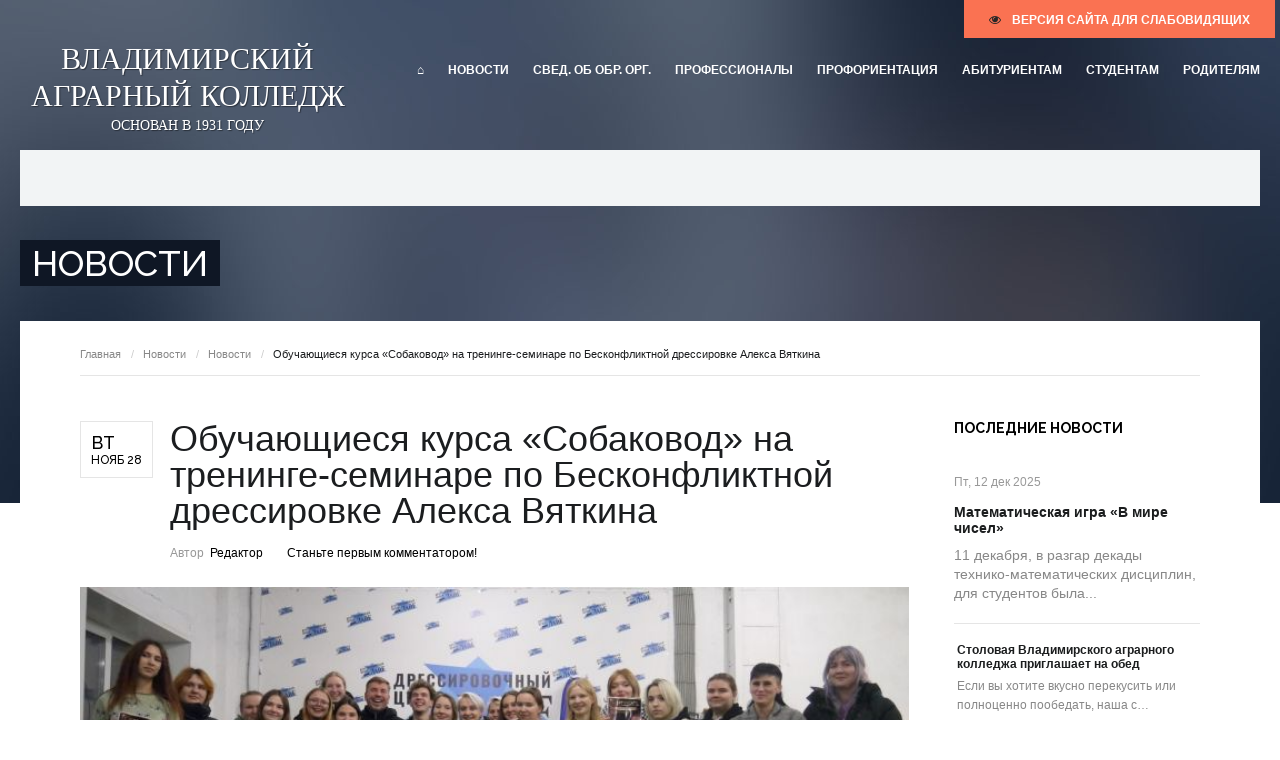

--- FILE ---
content_type: text/html; charset=utf-8
request_url: https://www.vlak33.ru/index.php/news/novosti/item/1157-obuchayushchiesya-kursa-sobakovod-na-treninge-seminare-po-beskonfliktnoj-dressirovke-aleksa-vyatkina
body_size: 108322
content:
<!DOCTYPE html>
<html prefix="og: http://ogp.me/ns#" lang="ru-ru" >
<head>
		    <meta name="viewport" content="width=device-width, initial-scale=1, maximum-scale=2.0">
    <base href="https://www.vlak33.ru/index.php/news/novosti/item/1157-obuchayushchiesya-kursa-sobakovod-na-treninge-seminare-po-beskonfliktnoj-dressirovke-aleksa-vyatkina" />
	<meta http-equiv="content-type" content="text/html; charset=utf-8" />
	<meta name="author" content="Редактор" />
	<meta property="og:url" content="https://www.vlak33.ru/index.php/news/novosti/item/1157-obuchayushchiesya-kursa-sobakovod-na-treninge-seminare-po-beskonfliktnoj-dressirovke-aleksa-vyatkina" />
	<meta property="og:type" content="article" />
	<meta property="og:title" content="Обучающиеся курса «Собаковод» на тренинге-семинаре по Бесконфликтной дрессировке Алекса Вяткина" />
	<meta property="og:description" content="24 ноября студенты курса «Собаковод» под руководством преподавателя Фроловой Елены Сергеевны посетили тренинг-семинар по Бесконфликтной дрессировке Алекса Вяткина, который проходил на базе ДЦ ЛайF г. Муром (https://vk.com/workwithadog33 ). Алекс прекрасный тренер и учитель, кинолог с мировым именем...." />
	<meta property="og:image" content="https://www.vlak33.ru/media/k2/items/cache/e8254cdf6a60c0aacb685c6fcaf4d937_S.jpg" />
	<meta name="image" content="https://www.vlak33.ru/media/k2/items/cache/e8254cdf6a60c0aacb685c6fcaf4d937_M.jpg" />
	<meta name="twitter:card" content="summary" />
	<meta name="twitter:title" content="Обучающиеся курса «Собаковод» на тренинге-семинаре по Бесконфликтной дрессировке Алекса Вяткина" />
	<meta name="twitter:description" content="24 ноября студенты курса «Собаковод» под руководством преподавателя Фроловой Елены Сергеевны посетили тренинг-семинар по Бесконфликтной дрессировке Алекса Вяткина, который проходил на базе ДЦ ЛайF г...." />
	<meta name="twitter:image" content="https://www.vlak33.ru/media/k2/items/cache/e8254cdf6a60c0aacb685c6fcaf4d937_M.jpg" />
	<meta name="twitter:image:alt" content="Обучающиеся курса «Собаковод» на тренинге-семинаре по Бесконфликтной дрессировке Алекса Вяткина" />
	<meta name="description" content="24 ноября студенты курса «Собаковод» под руководством преподавателя Фроловой Елены Сергеевны посетили тренинг-семинар по Бесконфликтной дрессировке Ал..." />
	<meta name="generator" content="Joomla! - Open Source Content Management" />
	<title>Обучающиеся курса «Собаковод» на тренинге-семинаре по Бесконфликтной дрессировке Алекса Вяткина</title>
	<link href="/index.php/news/novosti/item/1157-obuchayushchiesya-kursa-sobakovod-na-treninge-seminare-po-beskonfliktnoj-dressirovke-aleksa-vyatkina" rel="canonical" />
	<link href="https://www.vlak33.ru/images/photo/glavnaya/favicon.png" rel="shortcut icon" type="image/vnd.microsoft.icon" />
	<link href="https://cdn.jsdelivr.net/npm/magnific-popup@1.1.0/dist/magnific-popup.min.css" rel="stylesheet" type="text/css" />
	<link href="https://cdn.jsdelivr.net/npm/simple-line-icons@2.4.1/css/simple-line-icons.css" rel="stylesheet" type="text/css" />
	<link href="/templates/gk_university/css/k2.css?v=2.10.3" rel="stylesheet" type="text/css" />
	<link href="https://cdn.jsdelivr.net/gh/fancyapps/fancybox@3.5.7/dist/jquery.fancybox.min.css" rel="stylesheet" type="text/css" />
	<link href="/plugins/content/jw_sig/jw_sig/tmpl/Classic/css/template.css?v=4.2" rel="stylesheet" type="text/css" />
	<link href="/media/system/css/modal.css?a3972e120261ac56671d0a57c9d9f77a" rel="stylesheet" type="text/css" />
	<link href="/media/com_attachments/css/attachments_hide.css" rel="stylesheet" type="text/css" />
	<link href="https://www.vlak33.ru/templates/gk_university/css/font-awesome.css" rel="stylesheet" type="text/css" />
	<link href="https://www.vlak33.ru/templates/gk_university/css/normalize.css" rel="stylesheet" type="text/css" />
	<link href="https://www.vlak33.ru/templates/gk_university/css/layout.css" rel="stylesheet" type="text/css" />
	<link href="https://www.vlak33.ru/templates/gk_university/css/joomla.css" rel="stylesheet" type="text/css" />
	<link href="https://www.vlak33.ru/templates/gk_university/css/system/system.css" rel="stylesheet" type="text/css" />
	<link href="https://www.vlak33.ru/templates/gk_university/css/template.css" rel="stylesheet" type="text/css" />
	<link href="https://www.vlak33.ru/templates/gk_university/css/menu/menu.css" rel="stylesheet" type="text/css" />
	<link href="https://www.vlak33.ru/templates/gk_university/css/gk.stuff.css" rel="stylesheet" type="text/css" />
	<link href="https://www.vlak33.ru/templates/gk_university/css/jomsocial.css" rel="stylesheet" type="text/css" />
	<link href="https://www.vlak33.ru/templates/gk_university/css/style1.css" rel="stylesheet" type="text/css" />
	<link href="https://www.vlak33.ru/templates/gk_university/css/typography/typography.style1.css" rel="stylesheet" type="text/css" />
	<link href="//fonts.googleapis.com/css?family=Raleway:400,500,700" rel="stylesheet" type="text/css" />
	<style type="text/css">

                        /* K2 - Magnific Popup Overrides */
                        .mfp-iframe-holder {padding:10px;}
                        .mfp-iframe-holder .mfp-content {max-width:100%;width:100%;height:100%;}
                        .mfp-iframe-scaler iframe {background:#fff;padding:10px;box-sizing:border-box;box-shadow:none;}
                    .childcontent .gkcol { width: 170px; }#gkSocialAPI
{
    display: none;
}h1,
h2,
h4,
body,
html, 
body button, 
body input, 
body select, 
body textarea,
#gkMainMenu,
.gkMenu > ul li div.childcontent li,
.gkMenu > ul li div.childcontent header,
#gkMenuOverlayContent,
.genericView article header h2,
dl#tabs dt.tabs span h3,
dl.tabs dt.tabs span h3 { font-family: Arial, Helvetica, sans-serif; }
h3,h5,h6,
blockquote,
.gk-newsletter input[type="button"],
#gkMenuOverlayClose,
#gkMenuOverlayHeader,
#gkSearch input,
.gkIsWrapper-gk_university figcaption,
.gkIsWrapper-gk_university figcaption h2,
header > time,
.gkContent,
.gkContentList,
.gkNspPM-EventsList h3,
.gkNspPM-EventsList time,
.darkbar .nspHeader,
.darkbar li h4,
#gkPageTitle,
.gkVideoBlock,
#community-wrap .cThumb-Calendar b,
#community-wrap .cThumb-Calendar b+b,
.gkNspPM-JomSocialPhotos figcaption small { font-family: 'Raleway', Arial, sans-serif; }
#gkLogo.text { font-family: Times, "Times New Roman", serif; }
.blank { font-family: Arial, Helvetica, sans-serif; }
@media screen and (max-width: 780px) {
    	#k2Container .itemsContainer { width: 100%!important; } 
    	.cols-2 .column-1,
    	.cols-2 .column-2,
    	.cols-3 .column-1,
    	.cols-3 .column-2,
    	.cols-3 .column-3,
    	.demo-typo-col2,
    	.demo-typo-col3,
    	.demo-typo-col4 {width: 100%; }
    	}#gkSidebar { width: 26%; }
#gkContent { width: 74%; }
#gkContentWrap { width: 100%; }
.gkPage, #gkPageContent + #gkBottom1:before, #gkPageContent + #gkBottom2:before, #gkPageContent + #gkBottom3:before, #gkPageContent + #gkBottom4:before, #gkPageContent + #gkBottom5:before { max-width: 1240px; }
#menu710 > div,
#menu710 > div > .childcontent-inner { width: 170px; }
#menu1159 > div,
#menu1159 > div > .childcontent-inner { width: 170px; }
#menu1187 > div,
#menu1187 > div > .childcontent-inner { width: 170px; }
#menu1174 > div,
#menu1174 > div > .childcontent-inner { width: 170px; }
#menu1257 > div,
#menu1257 > div > .childcontent-inner { width: 170px; }
#menu1325 > div,
#menu1325 > div > .childcontent-inner { width: 170px; }
#menu1191 > div,
#menu1191 > div > .childcontent-inner { width: 170px; }
#menu1216 > div,
#menu1216 > div > .childcontent-inner { width: 170px; }
#menu1217 > div,
#menu1217 > div > .childcontent-inner { width: 170px; }
#menu1218 > div,
#menu1218 > div > .childcontent-inner { width: 170px; }
#menu1208 > div,
#menu1208 > div > .childcontent-inner { width: 170px; }
#menu1162 > div,
#menu1162 > div > .childcontent-inner { width: 170px; }
#menu1165 > div,
#menu1165 > div > .childcontent-inner { width: 170px; }
#menu1367 > div,
#menu1367 > div > .childcontent-inner { width: 170px; }
#menu1291 > div,
#menu1291 > div > .childcontent-inner { width: 170px; }
#menu1292 > div,
#menu1292 > div > .childcontent-inner { width: 170px; }

	</style>
	<script type="application/json" class="joomla-script-options new">{"csrf.token":"c2bfaf637966918ba05e54167cecf40d","system.paths":{"root":"","base":""},"system.keepalive":{"interval":3600000,"uri":"\/index.php\/component\/ajax\/?format=json"}}</script>
	<script src="/media/jui/js/jquery.min.js?a3972e120261ac56671d0a57c9d9f77a" type="text/javascript"></script>
	<script src="/media/jui/js/jquery-noconflict.js?a3972e120261ac56671d0a57c9d9f77a" type="text/javascript"></script>
	<script src="/media/jui/js/jquery-migrate.min.js?a3972e120261ac56671d0a57c9d9f77a" type="text/javascript"></script>
	<script src="https://cdn.jsdelivr.net/npm/magnific-popup@1.1.0/dist/jquery.magnific-popup.min.js" type="text/javascript"></script>
	<script src="/media/k2/assets/js/k2.frontend.js?v=2.10.3&b=20200429&sitepath=/" type="text/javascript"></script>
	<script src="/media/system/js/mootools-core.js?a3972e120261ac56671d0a57c9d9f77a" type="text/javascript"></script>
	<script src="/media/system/js/core.js?a3972e120261ac56671d0a57c9d9f77a" type="text/javascript"></script>
	<script src="https://cdn.jsdelivr.net/gh/fancyapps/fancybox@3.5.7/dist/jquery.fancybox.min.js" type="text/javascript"></script>
	<script src="/media/system/js/mootools-more.js?a3972e120261ac56671d0a57c9d9f77a" type="text/javascript"></script>
	<script src="/media/system/js/modal.js?a3972e120261ac56671d0a57c9d9f77a" type="text/javascript"></script>
	<script src="/media/com_attachments/js/attachments_refresh.js" type="text/javascript"></script>
	<script src="/media/jui/js/bootstrap.min.js?a3972e120261ac56671d0a57c9d9f77a" type="text/javascript"></script>
	<script src="https://www.vlak33.ru/templates/gk_university/js/modernizr.js" type="text/javascript"></script>
	<script src="https://www.vlak33.ru/templates/gk_university/js/gk.scripts.js" type="text/javascript"></script>
	<script src="https://www.vlak33.ru/templates/gk_university/js/gk.menu.js" type="text/javascript"></script>
	<script src="https://www.vlak33.ru/templates/gk_university/js/fitvids.jquery.js" type="text/javascript"></script>
	<!--[if lt IE 9]><script src="/media/system/js/polyfill.event.js?a3972e120261ac56671d0a57c9d9f77a" type="text/javascript"></script><![endif]-->
	<script src="/media/system/js/keepalive.js?a3972e120261ac56671d0a57c9d9f77a" type="text/javascript"></script>
	<script src="https://www.vlak33.ru/modules/mod_news_pro_gk5/interface/scripts/engine.mootools.js" type="text/javascript"></script>
	<script type="text/javascript">

        (function($) {
            $(document).ready(function() {
                $.fancybox.defaults.i18n.en = {
                    CLOSE: 'Close',
                    NEXT: 'Next',
                    PREV: 'Previous',
                    ERROR: 'The requested content cannot be loaded.<br/>Please try again later.',
                    PLAY_START: 'Start slideshow',
                    PLAY_STOP: 'Pause slideshow',
                    FULL_SCREEN: 'Full screen',
                    THUMBS: 'Thumbnails',
                    DOWNLOAD: 'Download',
                    SHARE: 'Share',
                    ZOOM: 'Zoom'
                };
                $.fancybox.defaults.lang = 'en';
                $('a.fancybox-gallery').fancybox({
                    buttons: [
                        'slideShow',
                        'fullScreen',
                        'thumbs',
                        'share',
                        'download',
                        //'zoom',
                        'close'
                    ],
                    beforeShow: function(instance, current) {
                        if (current.type === 'image') {
                            var title = current.opts.$orig.attr('title');
                            current.opts.caption = (title.length ? '<b class="fancyboxCounter">Image ' + (current.index + 1) + ' of ' + instance.group.length + '</b>' + ' | ' + title : '');
                        }
                    }
                });
            });
        })(jQuery);
    
		jQuery(function($) {
			SqueezeBox.initialize({});
			initSqueezeBox();
			$(document).on('subform-row-add', initSqueezeBox);

			function initSqueezeBox(event, container)
			{
				SqueezeBox.assign($(container || document).find('a.modal').get(), {
					parse: 'rel'
				});
			}
		});

		window.jModalClose = function () {
			SqueezeBox.close();
		};

		// Add extra modal close functionality for tinyMCE-based editors
		document.onreadystatechange = function () {
			if (document.readyState == 'interactive' && typeof tinyMCE != 'undefined' && tinyMCE)
			{
				if (typeof window.jModalClose_no_tinyMCE === 'undefined')
				{
					window.jModalClose_no_tinyMCE = typeof(jModalClose) == 'function'  ?  jModalClose  :  false;

					jModalClose = function () {
						if (window.jModalClose_no_tinyMCE) window.jModalClose_no_tinyMCE.apply(this, arguments);
						tinyMCE.activeEditor.windowManager.close();
					};
				}

				if (typeof window.SqueezeBoxClose_no_tinyMCE === 'undefined')
				{
					if (typeof(SqueezeBox) == 'undefined')  SqueezeBox = {};
					window.SqueezeBoxClose_no_tinyMCE = typeof(SqueezeBox.close) == 'function'  ?  SqueezeBox.close  :  false;

					SqueezeBox.close = function () {
						if (window.SqueezeBoxClose_no_tinyMCE)  window.SqueezeBoxClose_no_tinyMCE.apply(this, arguments);
						tinyMCE.activeEditor.windowManager.close();
					};
				}
			}
		};
		
 $GKMenu = { height:true, width:false, duration: 250 };
$GK_TMPL_URL = "https://www.vlak33.ru/templates/gk_university";

$GK_URL = "https://www.vlak33.ru/";

	</script>
	<script type="application/ld+json">

                {
                    "@context": "https://schema.org",
                    "@type": "Article",
                    "mainEntityOfPage": {
                        "@type": "WebPage",
                        "@id": "https://www.vlak33.ru/index.php/news/novosti/item/1157-obuchayushchiesya-kursa-sobakovod-na-treninge-seminare-po-beskonfliktnoj-dressirovke-aleksa-vyatkina"
                    },
                    "url": "https://www.vlak33.ru/index.php/news/novosti/item/1157-obuchayushchiesya-kursa-sobakovod-na-treninge-seminare-po-beskonfliktnoj-dressirovke-aleksa-vyatkina",
                    "headline": "Обучающиеся курса «Собаковод» на тренинге-семинаре по Бесконфликтной дрессировке Алекса Вяткина",
                    "image": [
                        "https://www.vlak33.ru/media/k2/items/cache/e8254cdf6a60c0aacb685c6fcaf4d937_XL.jpg",
                        "https://www.vlak33.ru/media/k2/items/cache/e8254cdf6a60c0aacb685c6fcaf4d937_L.jpg",
                        "https://www.vlak33.ru/media/k2/items/cache/e8254cdf6a60c0aacb685c6fcaf4d937_M.jpg",
                        "https://www.vlak33.ru/media/k2/items/cache/e8254cdf6a60c0aacb685c6fcaf4d937_S.jpg",
                        "https://www.vlak33.ru/media/k2/items/cache/e8254cdf6a60c0aacb685c6fcaf4d937_XS.jpg",
                        "https://www.vlak33.ru/media/k2/items/cache/e8254cdf6a60c0aacb685c6fcaf4d937_Generic.jpg"
                    ],
                    "datePublished": "2023-11-28 06:46:18",
                    "dateModified": "2023-11-30 08:36:06",
                    "author": {
                        "@type": "Person",
                        "name": "Редактор",
                        "url": "https://www.vlak33.ru/index.php/news/novosti/itemlist/user/982-редактор"
                    },
                    "publisher": {
                        "@type": "Organization",
                        "name": "Владимирский аграрный колледж",
                        "url": "https://www.vlak33.ru/",
                        "logo": {
                            "@type": "ImageObject",
                            "name": "Владимирский аграрный колледж",
                            "width": "",
                            "height": "",
                            "url": "https://www.vlak33.ru/"
                        }
                    },
                    "articleSection": "https://www.vlak33.ru/index.php/news/novosti",
                    "keywords": "",
                    "description": "24 ноября студенты курса «Собаковод» под руководством преподавателя Фроловой Елены Сергеевны посетили тренинг-семинар по Бесконфликтной дрессировке Алекса Вяткина, который проходил на базе ДЦ ЛайF г. Муром (https://vk.com/workwithadog33 ). Алекс прекрасный тренер и учитель, кинолог с мировым именем. Ребята прослушали увлекательную лекцию и посмотрели работу Алекса с разными собаками. И с какой бы проблемой не пришел человек со своим четвероногим другом, он получал реальную помощь здесь и сейчас, разбор ситуации и вектор на дальнейшую самостоятельную работу. Эмоции не передать словами - заряд мотивации позитива и желания расти и работать. Еще раз хотим поблагодарить наших друзей из Мурома за предоставленную возможность посетить такое мероприятие. Очень радостно, что ребята уже в самом начале своего пути могут учиться у лучших и, конечно, до новых встреч!!!",
                    "articleBody": "24 ноября студенты курса «Собаковод» под руководством преподавателя Фроловой Елены Сергеевны посетили тренинг-семинар по Бесконфликтной дрессировке Алекса Вяткина, который проходил на базе ДЦ ЛайF г. Муром (https://vk.com/workwithadog33 ). Алекс прекрасный тренер и учитель, кинолог с мировым именем. Ребята прослушали увлекательную лекцию и посмотрели работу Алекса с разными собаками. И с какой бы проблемой не пришел человек со своим четвероногим другом, он получал реальную помощь здесь и сейчас, разбор ситуации и вектор на дальнейшую самостоятельную работу. Эмоции не передать словами - заряд мотивации позитива и желания расти и работать. Еще раз хотим поблагодарить наших друзей из Мурома за предоставленную возможность посетить такое мероприятие. Очень радостно, что ребята уже в самом начале своего пути могут учиться у лучших и, конечно, до новых встреч!!!"
                }
                
	</script>
	<link rel="apple-touch-icon" href="https://www.vlak33.ru/images/photo/glavnaya/touch.png">
	<link rel="apple-touch-icon-precomposed" href="https://www.vlak33.ru/images/photo/glavnaya/touch.png">

    <link rel="stylesheet" href="https://www.vlak33.ru/templates/gk_university/css/small.desktop.css" media="(max-width: 1240px)" />
<link rel="stylesheet" href="https://www.vlak33.ru/templates/gk_university/css/tablet.css" media="(max-width: 1040px)" />
<link rel="stylesheet" href="https://www.vlak33.ru/templates/gk_university/css/small.tablet.css" media="(max-width: 840px)" />
<link rel="stylesheet" href="https://www.vlak33.ru/templates/gk_university/css/mobile.css" media="(max-width: 640px)" />

<!--[if IE 9]>
<link rel="stylesheet" href="https://www.vlak33.ru/templates/gk_university/css/ie/ie9.css" type="text/css" />
<![endif]-->

<!--[if IE 8]>
<link rel="stylesheet" href="https://www.vlak33.ru/templates/gk_university/css/ie/ie8.css" type="text/css" />
<![endif]-->

<!--[if lte IE 7]>
<link rel="stylesheet" href="https://www.vlak33.ru/templates/gk_university/css/ie/ie7.css" type="text/css" />
<![endif]-->

<!--[if lte IE 9]>
<script type="text/javascript" src="https://www.vlak33.ru/templates/gk_university/js/ie.js"></script>
<![endif]-->

<!--[if (gte IE 6)&(lte IE 8)]>
<script type="text/javascript" src="https://www.vlak33.ru/templates/gk_university/js/respond.js"></script>
<script type="text/javascript" src="https://www.vlak33.ru/templates/gk_university/js/selectivizr.js"></script>
<script type="text/javascript" src="http://html5shim.googlecode.com/svn/trunk/html5.js"></script>
<![endif]-->

	 </head>
<body data-tablet-width="1040" data-mobile-width="640" data-zoom-size="150" data-smoothscroll="1">	
								<link href="/visually_impaired/bvi.css" rel="stylesheet" type="text/css">
						<script src='/visually_impaired/responsivevoice.min.js?ver=1.5.0'></script>
						<script src="/visually_impaired/bvi-panel.min.js"></script>
						<script src="/visually_impaired/bvi.js"></script>
						<script src="/visually_impaired/js.cookie.js"></script>
						
						<script type='text/javascript'>
					    	    var bvi = {"BviPanel":"1","BviPanelBg":"white","BviPanelFontSize":"18","BviPanelLetterSpacing":"normal","BviPanelLineHeight":"normal","BviPanelImg":"1","BviPanelImgXY":"1","BviPanelReload":"0","BviPanelNoWork":"0","BviPanelText":"\u0412\u0435\u0440\u0441\u0438\u044f \u0434\u043b\u044f \u0441\u043b\u0430\u0431\u043e\u0432\u0438\u0434\u044f\u0449\u0438\u0445","BviPanelCloseText":"\u041e\u0431\u044b\u0447\u043d\u0430\u044f \u0432\u0435\u0440\u0441\u0438\u044f \u0441\u0430\u0439\u0442\u0430","BviFixPanel":"1","ver":"Button visually impaired version 1.0.3","BviCloseClassAndId":"","BviTextBg":"#e53935","BviTextColor":"#ffffff","BviSizeText":"14","BviSizeIcon":"30","BviPlay":"1"};
						</script>
						<div class="uk-panel" style="position: absolute;z-index: 100000;right: 0;">
							<a href="#" class="bvi-panel-open">
								<button class="sscf-popup">
									<i class="fa fa-eye" aria-hidden="true"></i>
										версия сайта для слабовидящих
								</button>
							</a>
						</div>
					

	<div id="gkBg">
				
	    <header id="gkHeader" class="gkPage">		
			<div id="gkHeaderNav">
				<div class="gkPage">	
					
          <a href="https://www.vlak33.ru/" id="gkLogo" class="text">
		<span>Владимирский аграрный колледж</span>
        
                <small class="gkLogoSlogan">Основан в 1931 году</small>
             </a>
     	                 
	                 	                 <div id="gkMainMenu" class="gkMenuClassic">
	                         <nav id="gkExtraMenu" class="gkMenu">
<ul class="gkmenu level0"><li  class="first"><a href="https://www.vlak33.ru/"  class=" first" id="menu640" title=" Home Menu Item" >⌂</a></li><li  class="haschild active"><a href="/index.php/news/novosti"  class=" haschild active" id="menu710"  >Новости</a><div class="childcontent">
<div class="childcontent-inner">
<div class="gkcol gkcol1  first"><ul class="gkmenu level1"><li  class="first active"><a href="/index.php/news/novosti"  class=" first active" id="menu1093"  >Новости</a></li><li ><a href="/index.php/news/ob-yavleniya"  id="menu1092"  >Объявления</a></li><li ><a href="/index.php/news/vladimirskie-zori-2022"  id="menu1354"  >«ВЛАДИМИРСКИЕ ЗОРИ – 2023»</a></li><li ><a href="/index.php/news/search"  id="menu669"  >Поиск по сайту</a></li><li ><a href="/index.php/news/sotrudnikam"  id="menu1361"  >Сотрудникам</a></li><li  class="last"><a href="/index.php/news/konkurs-master-goda"  class=" last" id="menu1363"  >Конкурс &quot;Мастер года&quot;</a></li></ul></div>
</div>
</div></li><li  class="haschild"><a href="/index.php/osnovnye-svedeniya/osnovnye-svedeniya"  class=" haschild" id="menu1159"  >Свед. об обр. орг.</a><div class="childcontent">
<div class="childcontent-inner">
<div class="gkcol gkcol1  first"><ul class="gkmenu level1"><li  class="first"><a href="/index.php/osnovnye-svedeniya/osnovnye-svedeniya"  class=" first" id="menu1033"  >Основные сведения</a></li><li ><a href="/index.php/osnovnye-svedeniya/struktura-i-organy-upravleniya"  id="menu1034"  >Структура и органы управления образовательной организацией</a></li><li ><a href="/index.php/osnovnye-svedeniya/dokumenty"  id="menu1035"  >Документы</a></li><li ><a href="/index.php/osnovnye-svedeniya/obrazovanie"  id="menu1036"  >Образование</a></li><li ><a href="/index.php/osnovnye-svedeniya/obrazovatelnye-standarty"  id="menu1037"  >Образовательные стандарты и требования</a></li><li ><a href="/index.php/osnovnye-svedeniya/rukovodstvo-pedagogicheskij-sostav"  id="menu1038"  >Руководство</a></li><li ><a href="/index.php/osnovnye-svedeniya/rukovodstvo-pedagogicheskij-sostav-2"  id="menu1366"  >Педагогический состав</a></li><li ><a href="/index.php/osnovnye-svedeniya/materialno-tekhnicheskoe-obespechenie-obrazovatelnogo-protsessa"  id="menu1039"  >Материально-техническое обеспечение и оснащенность образовательного процесса. Доступная среда</a></li><li ><a href="/index.php/osnovnye-svedeniya/platnye-obrazovatelnye-uslugi"  id="menu1041"  >Платные образовательные услуги</a></li><li ><a href="/index.php/osnovnye-svedeniya/finansovo-khozyajstvennaya-deyatelnost"  id="menu1042"  >Финансово-хозяйственная деятельность</a></li><li ><a href="/index.php/osnovnye-svedeniya/vakantnye-mesta-dlya-prijoma"  id="menu1043"  >Вакантные места для приёма (перевода) обучающихся</a></li><li ><a href="/index.php/osnovnye-svedeniya/stipendii-i-inye-vidy-materialnoj-podderzhki"  id="menu1040"  >Стипендии и меры поддержки обучающихся</a></li><li ><a href="/index.php/osnovnye-svedeniya/mezhdunarodnoe-sotrudnichestvo"  id="menu1296"  >Международное сотрудничество</a></li><li  class="last"><a href="/index.php/osnovnye-svedeniya/organizatsiya-pitaniya"  class=" last" id="menu1355"  >Организация питания в образовательной организации</a></li></ul></div>
</div>
</div></li><li  class="haschild"><a href="http://владпрофобр.рф/index.php/worldskills"  class=" haschild" id="menu1187"  >Профессионалы</a><div class="childcontent">
<div class="childcontent-inner">
<div class="gkcol gkcol1  first"><ul class="gkmenu level1"><li  class="first"><a href="/index.php/professionals/professionals-2"  class=" first" id="menu1352"  >Профессионалы</a></li><li  class="last"><a href="/index.php/professionals/novosti-professionals"  class=" last" id="menu1353"  >Новости Профессионалы</a></li></ul></div>
</div>
</div></li><li  class="haschild"><a href="/index.php/proforientatsiya/ponyatie-proforientatsii"  class=" haschild" id="menu1174"  >Профориентация</a><div class="childcontent">
<div class="childcontent-inner">
<div class="gkcol gkcol1  first"><ul class="gkmenu level1"><li  class="first"><a href="/index.php/proforientatsiya/ponyatie-proforientatsii"  class=" first" id="menu1175"  >Понятие профориентации</a></li><li ><a href="/index.php/proforientatsiya/kabinet-ugolok-proforientatsii"  id="menu1319"  > Кабинет (уголок) профориентации</a></li><li ><a href="/index.php/proforientatsiya/abiturientam"  id="menu1177"  >Абитуриентам</a></li><li ><a href="/index.php/proforientatsiya/normativno-pravovaya-dokumentatsiya"  id="menu1176"  >Отчётная документация</a></li><li ><a href="/index.php/proforientatsiya/uchastie-v-olimpiadakh-sorevnovaniyakh-vystavkakh-inzhenerno-tekhnicheskoj-estestvenno-nauchnoj-i-gumanitarnoj-napravlennosti"  id="menu1316"  >Участие в олимпиадах/соревнованиях, выставках инженерно-технической, естественно-научной и гуманитарной направленности</a></li><li ><a href="/index.php/proforientatsiya/promyshlennyj-turizm"  id="menu1318"  >Промышленный туризм</a></li><li ><a href="/index.php/proforientatsiya/metodicheskie-materialy"  id="menu1178"  >Методические материалы</a></li><li ><a href="/index.php/proforientatsiya/plany-proforientatsionnoj-raboty"  id="menu1180"  >План профориентационной работы</a></li><li ><a href="/index.php/proforientatsiya/testirovanie"  id="menu1185"  >Тесты профориентации</a></li><li ><a href="/index.php/proforientatsiya/rabota-so-smi"  id="menu1315"  >Работа со СМИ</a></li><li  class="haschild"><a href="/index.php/proforientatsiya/dlya-obuchayushchikhsya-invalidov-i-litsam-s-ovz"  class=" haschild" id="menu1257"  >Для обучающихся инвалидов и лицам с ОВЗ</a><div class="childcontent">
<div class="childcontent-inner">
<div class="gkcol gkcol1  first"><ul class="gkmenu level2"><li  class="first"><a href="/index.php/proforientatsiya/dlya-obuchayushchikhsya-invalidov-i-litsam-s-ovz/usloviya-prijoma"  class=" first" id="menu1258"  >Условия приёма</a></li><li ><a href="/index.php/proforientatsiya/dlya-obuchayushchikhsya-invalidov-i-litsam-s-ovz/proforientatsionnaya-rabota"  id="menu1259"  >Профориентационная работа</a></li><li ><a href="/index.php/proforientatsiya/dlya-obuchayushchikhsya-invalidov-i-litsam-s-ovz/sotsialno-psikhologicheskoe-soprovozhdenie"  id="menu1260"  >Социально-психологическое сопровождение</a></li><li  class="last"><a href="/index.php/proforientatsiya/dlya-obuchayushchikhsya-invalidov-i-litsam-s-ovz/dostupnaya-sreda"  class=" last" id="menu1263"  >Доступная среда</a></li></ul></div>
</div>
</div></li><li ><a href="/index.php/proforientatsiya/dopolnitelnoe-obrazovanie"  id="menu1298"  >Дополнительное образование</a></li><li ><a href="/index.php/proforientatsiya/volontjorskoe-dvizhenie"  id="menu1317"  >Волонтёрское движение</a></li><li  class="last haschild"><a href="/index.php/proforientatsiya/proekt-bilet-v-budushchee"  class=" last haschild" id="menu1325"  >Проект &quot;Билет в будущее&quot;</a><div class="childcontent">
<div class="childcontent-inner">
<div class="gkcol gkcol1  first"><ul class="gkmenu level2"><li  class="first"><a href="/index.php/proforientatsiya/proekt-bilet-v-budushchee/start-proekta"  class=" first" id="menu1326"  >Старт проекта</a></li><li  class="last"><a href="/index.php/proforientatsiya/proekt-bilet-v-budushchee/pervye-itogi"  class=" last" id="menu1327"  >Первые итоги</a></li></ul></div>
</div>
</div></li></ul></div>
</div>
</div></li><li  class="haschild"><a href="/index.php/abiturientam/prijomnaya-komissiya"  class=" haschild" id="menu1191"  >Абитуриентам</a><div class="childcontent">
<div class="childcontent-inner">
<div class="gkcol gkcol1  first"><ul class="gkmenu level1"><li  class="first haschild"><a href="/index.php/abiturientam/prijomnaya-komissiya"  class=" first haschild" id="menu1216"  >Приёмная комиссия</a><div class="childcontent">
<div class="childcontent-inner">
<div class="gkcol gkcol1  first"><ul class="gkmenu level2"><li  class="first"><a href="/index.php/abiturientam/prijomnaya-komissiya/informatsiya-o-prieme"  class=" first" id="menu1255"  >Информация о приёме</a></li><li ><a href="/index.php/abiturientam/prijomnaya-komissiya/plan-prijoma-postupayushchikh"  id="menu1234"  >План приёма поступающих</a></li><li ><a href="/index.php/abiturientam/prijomnaya-komissiya/statistika-podannykh-zayavlenij"  id="menu1197"  >Рейтинг поданных заявлений</a></li><li ><a href="/index.php/abiturientam/prijomnaya-komissiya/vakantnye-mesta-dlya-prijoma-perevoda"  id="menu1250"  >Вакантные места для приёма (перевода)</a></li><li ><a href="/index.php/abiturientam/prijomnaya-komissiya/platnye-obrazovatelnye-uslugi-links"  id="menu1215"  >Платные образовательные услуги</a></li><li ><a href="/index.php/abiturientam/prijomnaya-komissiya/stipendialnoe-obespechenie"  id="menu1233"  >Стипендиальное обеспечение</a></li><li  class="last"><a href="/index.php/abiturientam/prijomnaya-komissiya/prikaz-o-zachislenii"  class=" last" id="menu1198"  >Приказ о зачислении</a></li></ul></div>
</div>
</div></li><li  class="haschild"><a href="#"  class=" haschild" id="menu1217"  >Специальности</a><div class="childcontent">
<div class="childcontent-inner">
<div class="gkcol gkcol1  first"><ul class="gkmenu level2"><li  class="first"><a href="/index.php/abiturientam/spetsialnosti/agronomia"  class=" first" id="menu1199"  >Агрономия</a></li><li ><a href="/index.php/abiturientam/spetsialnosti/veterinariya-1"  id="menu1202"  >Ветеринария</a></li><li ><a href="/index.php/abiturientam/spetsialnosti/zemelno-imuschestvennie-otnosheniya"  id="menu1201"  >Землеустройство</a></li><li ><a href="/index.php/abiturientam/spetsialnosti/zootehniya"  id="menu1205"  >Зоотехния</a></li><li ><a href="/index.php/abiturientam/spetsialnosti/pravo-i-organizatsia-sotsialnogo-obucheniya"  id="menu1203"  >Юриспруденция</a></li><li ><a href="/index.php/abiturientam/spetsialnosti/sadovo-parkovoe-i-landshaftnoe-stroitelstvo"  id="menu1307"  >Садово-парковое и ландшафтное строительство</a></li><li ><a href="/index.php/abiturientam/spetsialnosti/master-po-remontu-i-obsluzhivaniyu-avtomobilej"  id="menu1374"  >Мастер по ремонту и обслуживанию автомобилей</a></li><li  class="last"><a href="/index.php/abiturientam/spetsialnosti/torgovoe-delo"  class=" last" id="menu1375"  >Торговое дело</a></li></ul></div>
</div>
</div></li><li  class="haschild"><a href="/index.php/abiturientam/infrastructure"  class=" haschild" id="menu1218"  >Инфраструктура колледжа</a><div class="childcontent">
<div class="childcontent-inner">
<div class="gkcol gkcol1  first"><ul class="gkmenu level2"><li  class="first"><a href="/index.php/abiturientam/infrastructure/glavnyj-uchebnyj-korpus"  class=" first" id="menu1324"  >Главный учебный корпус</a></li><li ><a href="/index.php/abiturientam/infrastructure/obshchezhitie"  id="menu1207"  >Общежитие</a></li><li ><a href="/index.php/abiturientam/infrastructure/veterinarnaya-klinika"  id="menu1211"  >Ветеринарная клиника</a></li><li ><a href="/index.php/abiturientam/infrastructure/kabinety-spetsialnosti-tekhnicheskoe-obsluzhivanie-i-remont-avtomobilnogo-transporta"  id="menu1219"  >Учебные лаборатории</a></li><li ><a href="/index.php/abiturientam/infrastructure/biblioteka"  id="menu1251"  >Библиотека</a></li><li ><a href="/index.php/abiturientam/infrastructure/muzej"  id="menu1210"  >Музей</a></li><li ><a href="/index.php/abiturientam/infrastructure/aktovye-zaly"  id="menu1303"  >Актовый и лекционный залы</a></li><li  class="haschild"><a href="/index.php/abiturientam/infrastructure/sport"  class=" haschild" id="menu1208"  >Спорт и ГТО</a><div class="childcontent">
<div class="childcontent-inner">
<div class="gkcol gkcol1  first"><ul class="gkmenu level3"><li  class="first"><a href="/index.php/abiturientam/infrastructure/sport/dokumenty"  class=" first" id="menu1121"  >Документы</a></li><li ><a href="/index.php/abiturientam/infrastructure/sport/videoroliki"  id="menu1122"  >Спортивные залы</a></li><li ><a href="/index.php/abiturientam/infrastructure/sport/dostizheniya"  id="menu1123"  >Достижения</a></li><li ><a href="/index.php/abiturientam/infrastructure/sport/sportivnye-novosti"  id="menu1124"  >Спортивные новости</a></li><li ><a href="/index.php/abiturientam/infrastructure/sport/studencheskij-sportivnyj-klub"  id="menu1351"  >Студенческий спортивный клуб</a></li><li  class="last"><a href="/index.php/abiturientam/infrastructure/sport/gto"  class=" last" id="menu1261"  >ГТО</a></li></ul></div>
</div>
</div></li><li ><a href="/index.php/abiturientam/infrastructure/kultura"  id="menu1209"  >Культурно-массовые мероприятия</a></li><li ><a href="/index.php/abiturientam/infrastructure/volontjorskij-otryad"  id="menu1214"  >Волонтёрский отряд</a></li><li  class="last"><a href="/index.php/abiturientam/infrastructure/bufet"  class=" last" id="menu1304"  >Столовая</a></li></ul></div>
</div>
</div></li><li ><a href="/index.php/abiturientam/obrazovatelnyj-kredit"  id="menu1364"  >Образовательный кредит</a></li><li  class="last"><a href="/index.php/abiturientam/tselevoe-obuchenie"  class=" last" id="menu1373"  >Целевое обучение</a></li></ul></div>
</div>
</div></li><li  class="haschild"><a href="/index.php/studentam-i-sotrudnikam/raspisanie-zanyatiy"  class=" haschild" id="menu1162"  >Студентам</a><div class="childcontent">
<div class="childcontent-inner">
<div class="gkcol gkcol1  first"><ul class="gkmenu level1"><li  class="first"><a href="/index.php/studentam-i-sotrudnikam/raspisanie-zanyatiy"  class=" first" id="menu1094"  >Расписание занятий</a></li><li ><a href="/index.php/studentam-i-sotrudnikam/elektronnaya-informatsionno-obrazovatelnaya-sreda"  id="menu1359"  >Электронная информационно-образовательная среда</a></li><li ><a href="/index.php/studentam-i-sotrudnikam/elektronnyj-kolledzh"  id="menu1312"  >Электронный колледж</a></li><li ><a href="/index.php/studentam-i-sotrudnikam/distancionnoe-obuchenie"  id="menu1301"  >Дистанционное обучение</a></li><li ><a href="/index.php/studentam-i-sotrudnikam/vnutrennyaya-sistema-otsenki-kachestva-obrazovaniya"  id="menu1360"  >Внутренняя система оценки качества образования</a></li><li ><a href="/index.php/studentam-i-sotrudnikam/dopolnitelnoe-obrazovanie"  id="menu1297"  >Дополнительное образование</a></li><li  class="haschild"><a href="/index.php/studentam-i-sotrudnikam/trudoustrojstvo-vypusknikov/informaciya-o-rabote-slujby"  class=" haschild" id="menu1165"  >Центр карьеры</a><div class="childcontent">
<div class="childcontent-inner">
<div class="gkcol gkcol1  first"><ul class="gkmenu level2"><li  class="first"><a href="/index.php/studentam-i-sotrudnikam/trudoustrojstvo-vypusknikov/informaciya-o-rabote-slujby"  class=" first" id="menu1118"  >Информация о деятельности Центра карьеры </a></li><li ><a href="/index.php/studentam-i-sotrudnikam/trudoustrojstvo-vypusknikov/novosti-tsentra-karery"  id="menu1376"  >Мероприятия</a></li><li ><a href="/index.php/studentam-i-sotrudnikam/trudoustrojstvo-vypusknikov/sovety-po-trudoustrojstvu"  id="menu1166"  >Трудоустройство</a></li><li ><a href="/index.php/studentam-i-sotrudnikam/trudoustrojstvo-vypusknikov/anketirovanie"  id="menu1171"  >Анкетирование</a></li><li ><a href="/index.php/studentam-i-sotrudnikam/trudoustrojstvo-vypusknikov/gde-rabotayut-nashi-vypuskniki"  id="menu1167"  >Где работают наши выпускники</a></li><li  class="last"><a href="/index.php/studentam-i-sotrudnikam/trudoustrojstvo-vypusknikov/monitoring-trudoustrojstva-vypusknikov"  class=" last" id="menu1170"  >Мониторинг трудоустройства выпускников</a></li></ul></div>
</div>
</div></li><li ><a href="/index.php/studentam-i-sotrudnikam/nastavnichestvo"  id="menu1356"  >Наставничество</a></li><li  class="haschild"><a href="/index.php/studentam-i-sotrudnikam/demonstratsionnyj-ekzamen"  class=" haschild" id="menu1367"  >Демонстрационный экзамен </a><div class="childcontent">
<div class="childcontent-inner">
<div class="gkcol gkcol1  first"><ul class="gkmenu level2"><li  class="first"><a href="/index.php/studentam-i-sotrudnikam/demonstratsionnyj-ekzamen/organizatsionno-pravovye-dokumenty"  class=" first" id="menu1368"  >Организационно-правовые документы </a></li><li ><a href="/index.php/studentam-i-sotrudnikam/demonstratsionnyj-ekzamen/kompetentsiya-veterinariya"  id="menu1370"  >Компетенция &quot;Ветеринария&quot;</a></li><li ><a href="/index.php/studentam-i-sotrudnikam/demonstratsionnyj-ekzamen/kompetentsiya-zootekhniya"  id="menu1369"  >Компетенция &quot;Зоотехния&quot;</a></li><li ><a href="/index.php/studentam-i-sotrudnikam/demonstratsionnyj-ekzamen/kompetentsiya-tordsaa"  id="menu1371"  >Компетенция &quot;ТОРДСАА&quot;</a></li><li ><a href="/index.php/studentam-i-sotrudnikam/demonstratsionnyj-ekzamen/kompetentsiya-sadovo-parkovoe-i-landshaftnoe-stroitelstvo"  id="menu1377"  >Компетенция &quot;Садово-парковое и ландшафтное строительство&quot;&quot;</a></li><li ><a href="/index.php/studentam-i-sotrudnikam/demonstratsionnyj-ekzamen/kompetentsiya-agronomiya"  id="menu1378"  >Компетенция &quot;Агрономия&quot;</a></li><li  class="last"><a href="/index.php/studentam-i-sotrudnikam/demonstratsionnyj-ekzamen/novosti-de"  class=" last" id="menu1372"  >Новости ДЭ</a></li></ul></div>
</div>
</div></li><li ><a href="/index.php/abiturientam/infrastructure"  id="menu1262"  >Инфраструктура колледжа</a></li><li ><a href="/index.php/studentam-i-sotrudnikam/kvitantsii-na-oplatu-uslug"  id="menu1309"  >Документы</a></li><li ><a href="/index.php/studentam-i-sotrudnikam/pamyatki"  id="menu1314"  >Памятки</a></li><li ><a href="/index.php/studentam-i-sotrudnikam/proektnaya-deyatelnost"  id="menu1358"  >Проектная деятельность</a></li><li ><a href="/index.php/studentam-i-sotrudnikam/rddm-dvizhenie-pervykh"  id="menu1362"  >Движение первых</a></li><li  class="last"><a href="/index.php/studentam-i-sotrudnikam/obrazovatelnyj-kredit"  class=" last" id="menu1365"  >Образовательный кредит</a></li></ul></div>
</div>
</div></li><li  class="last haschild"><a href="/index.php/roditelyam"  class=" last haschild" id="menu1291"  >Родителям</a><div class="childcontent">
<div class="childcontent-inner">
<div class="gkcol gkcol1  first"><ul class="gkmenu level1"><li  class="first haschild"><a href="/index.php/roditelyam/psikhologicheskaya-sluzhba"  class=" first haschild" id="menu1292"  >Психологическая служба</a><div class="childcontent">
<div class="childcontent-inner">
<div class="gkcol gkcol1  first"><ul class="gkmenu level2"><li  class="first"><a href="/index.php/roditelyam/psikhologicheskaya-sluzhba/profilaktika-pravonarushenij"  class=" first" id="menu1294"  >Профилактика правонарушений</a></li><li  class="last"><a href="/index.php/roditelyam/psikhologicheskaya-sluzhba/reshenie-konfliktov"  class=" last" id="menu1293"  >Решение конфликтов</a></li></ul></div>
</div>
</div></li><li ><a href="/index.php/studentam-i-sotrudnikam/kvitantsii-na-oplatu-uslug"  id="menu1310"  >Документы</a></li><li ><a href="/index.php/roditelyam/elektronnyj-kolledzh"  id="menu1313"  >Электронный колледж</a></li><li  class="last"><a href="/index.php/roditelyam/pamyatki"  class=" last" id="menu1311"  >Памятки</a></li></ul></div>
</div>
</div></li></ul>
</nav>	                 </div>
	                 	                 
	                 	                 <div id="gkMobileMenu" class="gkPage">
	                     <i id="static-aside-menu-toggler" class="fa fa-bars"></i>
	                 </div>
	                 		    	</div>
	    	</div>
	    	
	    		    	
	    		    </header>
	    
	    	    <div id="gkHeaderBottom" class="gkPage">
	    	<div class="gkPage">
	    		

<div class="custom ">

	<!-- Yandex.Metrika counter -->
<script type="text/javascript" >
   (function(m,e,t,r,i,k,a){m[i]=m[i]||function(){(m[i].a=m[i].a||[]).push(arguments)};
   m[i].l=1*new
Date();k=e.createElement(t),a=e.getElementsByTagName(t)[0],k.async=1,k.src=r,a.parentNode.insertBefore(k,a)})
   (window, document, "script", "https://mc.yandex.ru/metrika/tag.js", "ym");

   ym(53299567, "init", {
        clickmap:true,
        trackLinks:true,
        accurateTrackBounce:true,
        webvisor:true
   });
</script>
<noscript><div><img src="https://mc.yandex.ru/watch/53299567"
style="position:absolute; left:-9999px;" alt="" /></div></noscript>
<!-- /Yandex.Metrika counter -->	
</div>

	    	</div>
	    </div>
	    	    
	    <h2 id="gkPageTitle" class="gkPage"><span>Новости</span></h2>	
		<div id="gkPageContent" class="gkPage">
	    	<div class="gkPage">
	    			    		<div id="gkBreadcrumb">
	    			<div class="gkPage">
	    				

<ul class="breadcrumbs"><li><a href="/index.php" >Главная</a></li> <li class="separator">/</li> <li><a href="/index.php/news/novosti" >Новости</a></li> <li class="separator">/</li> <li><a href="/index.php/news/novosti" >Новости</a></li> <li class="separator">/</li> <li>Обучающиеся курса «Собаковод» на тренинге-семинаре по Бесконфликтной дрессировке Алекса Вяткина</li></ul>
	    			</div>
	    		</div>
	    			    	
	    		<div data-sidebar-pos="right">
			    	<div id="gkContent">					
						<div id="gkContentWrap">
														
														
								
							
							<section id="gkMainbody">
																	<article id="k2Container" class="itemView">            <header>
                                        
                                        <time datetime="2023-11-28T09:46:18+03:00" pubdate>
                    	Вт                    	<small>нояб 28</small>
                    </time>
                                        
                                        <h1>Обучающиеся курса «Собаковод» на тренинге-семинаре по Бесконфликтной дрессировке Алекса Вяткина                                                  </h1>
                                                            <ul>
                                                            <li>Автор&nbsp;
                                                                                <a rel="author" href="/index.php/news/novosti/itemlist/user/982-редактор">Редактор</a>
                                                                      </li>
                                                                                                                                                                                                                                                                                                                                          <li>
                                                                                                                        <a class="itemCommentsLink k2Anchor" href="/index.php/news/novosti/item/1157-obuchayushchiesya-kursa-sobakovod-na-treninge-seminare-po-beskonfliktnoj-dressirovke-aleksa-vyatkina#itemCommentsAnchor"> Станьте первым комментатором!</a>
                                                                                                              </li>
                                                  </ul>
                              </header>
                    <div class="itemImageBlock"> <a class="itemImage modal" rel="{handler: 'image'}" href="/media/k2/items/cache/e8254cdf6a60c0aacb685c6fcaf4d937_XL.jpg" title="Нажмите для предварительного просмотра изображения"> <img src="/media/k2/items/cache/e8254cdf6a60c0aacb685c6fcaf4d937_L.jpg" alt="Обучающиеся курса &laquo;Собаковод&raquo; на тренинге-семинаре по Бесконфликтной дрессировке Алекса Вяткина" style="width:746px; height:auto;" /> </a>
                                                  </div>
                               <div class="itemBody"> 
          			 
          			                                                            <div class="itemFullText"> <p style="text-align: justify;"><span style="font-size: 12pt;">24 ноября студенты курса «Собаковод» под руководством преподавателя Фроловой Елены Сергеевны посетили тренинг-семинар по Бесконфликтной дрессировке Алекса Вяткина, который проходил на базе ДЦ ЛайF г. Муром (<a href="https://vk.com/workwithadog33">https://vk.com/workwithadog33</a> ).</span></p>
<p style="text-align: justify;"><span style="font-size: 12pt;">Алекс прекрасный тренер и учитель, кинолог с мировым именем. Ребята прослушали увлекательную лекцию и посмотрели работу Алекса с разными собаками. И с какой бы проблемой не пришел человек со своим четвероногим другом, он получал реальную помощь здесь и сейчас, разбор ситуации и вектор на дальнейшую самостоятельную работу.</span></p>
<p style="text-align: justify;"><span style="font-size: 12pt;">Эмоции не передать словами - заряд мотивации позитива и желания расти и работать.</span></p>
<p style="text-align: justify;"><span style="font-size: 12pt;">Еще раз хотим поблагодарить наших друзей из Мурома за предоставленную возможность посетить такое мероприятие. Очень радостно, что ребята уже в самом начале своего пути могут учиться у лучших и, конечно, до новых встреч!!!</span></p>
<p>

<!-- JoomlaWorks "Simple Image Gallery" Plugin (v4.2) starts here -->

<ul id="sigFreeId5b18f800f2" class="sigFreeContainer sigFreeClassic">
        <li class="sigFreeThumb">
        <a href="/images/news/2023/11/28/1_result.jpg" class="sigFreeLink fancybox-gallery" style="width:95px;height:76px;" title="You are viewing the image with filename 1_result.jpg" data-thumb="/cache/jw_sig/jw_sig_cache_5b18f800f2_1_result.jpg" target="_blank" data-fancybox="gallery5b18f800f2">
            <img class="sigFreeImg" src="/plugins/content/jw_sig/jw_sig/includes/images/transparent.gif" alt="Click to enlarge image 1_result.jpg" title="Click to enlarge image 1_result.jpg" style="width:95px;height:76px;background-image:url('/cache/jw_sig/jw_sig_cache_5b18f800f2_1_result.jpg');" />
        </a>
    </li>
        <li class="sigFreeThumb">
        <a href="/images/news/2023/11/28/2_result.jpg" class="sigFreeLink fancybox-gallery" style="width:95px;height:76px;" title="You are viewing the image with filename 2_result.jpg" data-thumb="/cache/jw_sig/jw_sig_cache_5b18f800f2_2_result.jpg" target="_blank" data-fancybox="gallery5b18f800f2">
            <img class="sigFreeImg" src="/plugins/content/jw_sig/jw_sig/includes/images/transparent.gif" alt="Click to enlarge image 2_result.jpg" title="Click to enlarge image 2_result.jpg" style="width:95px;height:76px;background-image:url('/cache/jw_sig/jw_sig_cache_5b18f800f2_2_result.jpg');" />
        </a>
    </li>
        <li class="sigFreeThumb">
        <a href="/images/news/2023/11/28/3_result.jpg" class="sigFreeLink fancybox-gallery" style="width:95px;height:76px;" title="You are viewing the image with filename 3_result.jpg" data-thumb="/cache/jw_sig/jw_sig_cache_5b18f800f2_3_result.jpg" target="_blank" data-fancybox="gallery5b18f800f2">
            <img class="sigFreeImg" src="/plugins/content/jw_sig/jw_sig/includes/images/transparent.gif" alt="Click to enlarge image 3_result.jpg" title="Click to enlarge image 3_result.jpg" style="width:95px;height:76px;background-image:url('/cache/jw_sig/jw_sig_cache_5b18f800f2_3_result.jpg');" />
        </a>
    </li>
        <li class="sigFreeThumb">
        <a href="/images/news/2023/11/28/4_result.jpg" class="sigFreeLink fancybox-gallery" style="width:95px;height:76px;" title="You are viewing the image with filename 4_result.jpg" data-thumb="/cache/jw_sig/jw_sig_cache_5b18f800f2_4_result.jpg" target="_blank" data-fancybox="gallery5b18f800f2">
            <img class="sigFreeImg" src="/plugins/content/jw_sig/jw_sig/includes/images/transparent.gif" alt="Click to enlarge image 4_result.jpg" title="Click to enlarge image 4_result.jpg" style="width:95px;height:76px;background-image:url('/cache/jw_sig/jw_sig_cache_5b18f800f2_4_result.jpg');" />
        </a>
    </li>
        <li class="sigFreeThumb">
        <a href="/images/news/2023/11/28/5_result.jpg" class="sigFreeLink fancybox-gallery" style="width:95px;height:76px;" title="You are viewing the image with filename 5_result.jpg" data-thumb="/cache/jw_sig/jw_sig_cache_5b18f800f2_5_result.jpg" target="_blank" data-fancybox="gallery5b18f800f2">
            <img class="sigFreeImg" src="/plugins/content/jw_sig/jw_sig/includes/images/transparent.gif" alt="Click to enlarge image 5_result.jpg" title="Click to enlarge image 5_result.jpg" style="width:95px;height:76px;background-image:url('/cache/jw_sig/jw_sig_cache_5b18f800f2_5_result.jpg');" />
        </a>
    </li>
        <li class="sigFreeThumb">
        <a href="/images/news/2023/11/28/6_result.jpg" class="sigFreeLink fancybox-gallery" style="width:95px;height:76px;" title="You are viewing the image with filename 6_result.jpg" data-thumb="/cache/jw_sig/jw_sig_cache_5b18f800f2_6_result.jpg" target="_blank" data-fancybox="gallery5b18f800f2">
            <img class="sigFreeImg" src="/plugins/content/jw_sig/jw_sig/includes/images/transparent.gif" alt="Click to enlarge image 6_result.jpg" title="Click to enlarge image 6_result.jpg" style="width:95px;height:76px;background-image:url('/cache/jw_sig/jw_sig_cache_5b18f800f2_6_result.jpg');" />
        </a>
    </li>
        <li class="sigFreeThumb">
        <a href="/images/news/2023/11/28/7_result.jpg" class="sigFreeLink fancybox-gallery" style="width:95px;height:76px;" title="You are viewing the image with filename 7_result.jpg" data-thumb="/cache/jw_sig/jw_sig_cache_5b18f800f2_7_result.jpg" target="_blank" data-fancybox="gallery5b18f800f2">
            <img class="sigFreeImg" src="/plugins/content/jw_sig/jw_sig/includes/images/transparent.gif" alt="Click to enlarge image 7_result.jpg" title="Click to enlarge image 7_result.jpg" style="width:95px;height:76px;background-image:url('/cache/jw_sig/jw_sig_cache_5b18f800f2_7_result.jpg');" />
        </a>
    </li>
        <li class="sigFreeThumb">
        <a href="/images/news/2023/11/28/8_result.jpg" class="sigFreeLink fancybox-gallery" style="width:95px;height:76px;" title="You are viewing the image with filename 8_result.jpg" data-thumb="/cache/jw_sig/jw_sig_cache_5b18f800f2_8_result.jpg" target="_blank" data-fancybox="gallery5b18f800f2">
            <img class="sigFreeImg" src="/plugins/content/jw_sig/jw_sig/includes/images/transparent.gif" alt="Click to enlarge image 8_result.jpg" title="Click to enlarge image 8_result.jpg" style="width:95px;height:76px;background-image:url('/cache/jw_sig/jw_sig_cache_5b18f800f2_8_result.jpg');" />
        </a>
    </li>
        <li class="sigFreeThumb">
        <a href="/images/news/2023/11/28/91_result.jpg" class="sigFreeLink fancybox-gallery" style="width:95px;height:76px;" title="You are viewing the image with filename 91_result.jpg" data-thumb="/cache/jw_sig/jw_sig_cache_5b18f800f2_91_result.jpg" target="_blank" data-fancybox="gallery5b18f800f2">
            <img class="sigFreeImg" src="/plugins/content/jw_sig/jw_sig/includes/images/transparent.gif" alt="Click to enlarge image 91_result.jpg" title="Click to enlarge image 91_result.jpg" style="width:95px;height:76px;background-image:url('/cache/jw_sig/jw_sig_cache_5b18f800f2_91_result.jpg');" />
        </a>
    </li>
        <li class="sigFreeThumb">
        <a href="/images/news/2023/11/28/9_result.jpg" class="sigFreeLink fancybox-gallery" style="width:95px;height:76px;" title="You are viewing the image with filename 9_result.jpg" data-thumb="/cache/jw_sig/jw_sig_cache_5b18f800f2_9_result.jpg" target="_blank" data-fancybox="gallery5b18f800f2">
            <img class="sigFreeImg" src="/plugins/content/jw_sig/jw_sig/includes/images/transparent.gif" alt="Click to enlarge image 9_result.jpg" title="Click to enlarge image 9_result.jpg" style="width:95px;height:76px;background-image:url('/cache/jw_sig/jw_sig_cache_5b18f800f2_9_result.jpg');" />
        </a>
    </li>
        <li class="sigFreeClear">&nbsp;</li>
</ul>


<!-- JoomlaWorks "Simple Image Gallery" Plugin (v4.2) ends here -->

</p> </div>
                                                                                                                         <div class="itemLinks">
                                                                                                              </div>
                                                                                                                                                                  </div>
                    <div class="itemSocialSharing">
                                        <div class="itemTwitterButton"> <a href="https://twitter.com/share" class="twitter-share-button" data-count="horizontal">Твитнуть</a> 
                              <script type="text/javascript" src="//platform.twitter.com/widgets.js"></script> 
                    </div>
                                                            <div class="itemFacebookButton"> 
                              <script type="text/javascript">                                                         
                          window.addEvent('load', function(){
                    			(function(){
                                	if(document.id('fb-auth') == null) {
                                		var root = document.createElement('div');
                                		root.id = 'fb-root';
                                		$$('.itemFacebookButton')[0].appendChild(root);
                                			(function(d, s, id) {
                                  			var js, fjs = d.getElementsByTagName(s)[0];
                                  			if (d.getElementById(id)) {return;}
                                  			js = d.createElement(s); js.id = id;
                                  			js.src = document.location.protocol + "//connect.facebook.net/en_US/all.js#xfbml=1";
                                  			fjs.parentNode.insertBefore(js, fjs);
                                			}(document, 'script', 'facebook-jssdk')); 
                            			}
                          		}());
                      		});
                    		</script>
                              <div class="fb-like" data-width="150" data-layout="standard" data-action="like" data-show-faces="false" data-share="true"></div>
                    </div>
                                                  </div>
                                                            <div class="itemComments" id="itemCommentsAnchor">
                                                                                <h3> Оставить комментарий </h3>
                    <div class="itemCommentsForm"> 
<form action="/index.php" method="post" id="comment-form" class="form-validate">
                    <p class="itemCommentsFormNotes">
                                        Убедитесь, что вы вводите (*) необходимую информацию, где нужно<br /> HTML-коды запрещены                              </p>
                    <label class="formComment" for="commentText">Сообщение *</label>
          <textarea rows="20" cols="10" class="inputbox" onblur="if(this.value=='') this.value='введите ваше сообщение...';" onfocus="if(this.value=='введите ваше сообщение...') this.value='';" name="commentText" id="commentText">введите ваше сообщение...</textarea>
          <label class="formName" for="userName">Имя *</label>
          <input class="inputbox" type="text" name="userName" id="userName" value="введите свое имя ..." onblur="if(this.value=='') this.value='введите свое имя ...';" onfocus="if(this.value=='введите свое имя ...') this.value='';" />
          <label class="formEmail" for="commentEmail">Эл. почта *</label>
          <input class="inputbox" type="text" name="commentEmail" id="commentEmail" value="введите ваш адрес электронной почты ..." onblur="if(this.value=='') this.value='введите ваш адрес электронной почты ...';" onfocus="if(this.value=='введите ваш адрес электронной почты ...') this.value='';" />
          <label class="formUrl" for="commentURL">Адрес сайта</label>
          <input class="inputbox" type="text" name="commentURL" id="commentURL" value="введите адрес вашего сайта ..."  onblur="if(this.value=='') this.value='введите адрес вашего сайта ...';" onfocus="if(this.value=='введите адрес вашего сайта ...') this.value='';" />
                    <input type="submit" class="button bigbutton" id="submitCommentButton" value="Оставить комментарий" />
          <span id="formLog"></span>
          <input type="hidden" name="option" value="com_k2" />
          <input type="hidden" name="view" value="item" />
          <input type="hidden" name="task" value="comment" />
          <input type="hidden" name="itemID" value="1157" />
          <input type="hidden" name="c2bfaf637966918ba05e54167cecf40d" value="1" /></form>
 </div>
                                                  </div>
          </article>

<!-- JoomlaWorks "K2" (v2.10.3) | Learn more about K2 at https://getk2.org -->


															</section>
							
													</div>
						
									    	</div>
			    	
			    				    	<aside id="gkSidebar">
			    		<div>
			    			<div class="box "><h3 class="header"><span>Последние новости</span></h3><div class="content">	<div class="nspMain " id="nsp-nsp-767" data-config="{
				'animation_speed': 400,
				'animation_interval': 5000,
				'animation_function': 'Fx.Transitions.Expo.easeIn',
				'news_column': 1,
				'news_rows': 1,
				'links_columns_amount': 1,
				'links_amount': 3
			}">		
				
					<div class="nspArts bottom" style="width:100%;">
								<div class="nspArtScroll1">
					<div class="nspArtScroll2 nspPages1">
																	<div class="nspArtPage active nspCol1">
																				<div class="nspArt nspCol1" style="padding:0 0 20px;">
								<div class="center tcenter fnull gkResponsive"><a href="/index.php/news/novosti/item/1641-matematicheskaya-igra-v-mire-chisel" class="nspImageWrapper tcenter fnull gkResponsive"  style="margin:0 0 16px;" target="_self"><img  class="nspImage" src="https://www.vlak33.ru/modules/mod_news_pro_gk5/cache/k2.items.cache.06e08456cae95b8f473a5fceb1446e36_Genericnsp-767.jpg" alt=""  /></a></div><p class="nspInfo nspInfo1 tleft fnone">Пт, 12 дек 2025</p><h4 class="nspHeader tleft fnone has-image"><a href="/index.php/news/novosti/item/1641-matematicheskaya-igra-v-mire-chisel"  title="Математическая игра «В мире чисел»" target="_self">Математическая игра «В мире чисел»</a></h4><p class="nspText tleft fleft">11 декабря, в разгар декады технико-математических дисциплин, для студентов была...</p>							</div>
												</div>
																</div>

									</div>
			</div>
		
				<div class="nspLinksWrap bottom" style="width:99.9%;">
			<div class="nspLinks" style="margin:0;">
								<div class="nspLinkScroll1">
					<div class="nspLinkScroll2 nspPages1">
																				<ul class="nspList active nspCol1">
														
							<li class="even"><h4><a href="/index.php/news/novosti/item/1640-stolovaya-vladimirskogo-agrarnogo-kolledzha-priglashaet-na-obed" title="Столовая Владимирского аграрного колледжа приглашает на обед" target="_self">Столовая Владимирского аграрного колледжа приглашает на обед</a></h4><p>Если вы хотите вкусно перекусить или полноценно пообедать, наша с&hellip;</p></li>							
																											
							<li class="odd"><h4><a href="/index.php/news/novosti/item/1639-studenty-kolledzha-pogruzhayutsya-v-mir-informatsionnykh-tekhnologij" title="Студенты колледжа погружаются в мир информационных технологий" target="_self">Студенты колледжа погружаются в мир информационных технологий</a></h4><p>В рамках декады, посвященной техническим и математическим наукам&hellip;</p></li>							
																											
							<li class="even"><h4><a href="/index.php/news/novosti/item/1638-uroki-pervoj-pomoshchi-ot-rossijskogo-soyuza-spasatelej" title="Уроки первой помощи от Российского союза спасателей" target="_self">Уроки первой помощи от Российского союза спасателей</a></h4><p>Какие алгоритмы действий при артериальном, венозном и капиллярном&hellip;</p></li>							
														</ul>
															
					</div>
					
										<a href="/index.php/k2/k2-categories/university-news" class="readon-button">
													More news											</a>
									</div>	
					
				
					
			</div>
		</div>
				
			</div>
</div></div><div class="box "><h3 class="header"><span>Календарь</span></h3><div class="content">
<div id="k2ModuleBox705" class="k2CalendarBlock">
    <table class="calendar">
<tr>
<td class="calendarNavMonthPrev"><a class="calendarNavLink" href="/index.php?option=com_k2&amp;view=itemlist&amp;task=calendar&amp;month=11&amp;year=2025&amp;Itemid=1093">&laquo;</a></td>
<td class="calendarCurrentMonth" colspan="5">Декабрь 2025</td>
<td class="calendarNavMonthNext"><a class="calendarNavLink" href="/index.php?option=com_k2&amp;view=itemlist&amp;task=calendar&amp;month=1&amp;year=2026&amp;Itemid=1093">&raquo;</a></td>
</tr>
<tr>
<td class="calendarDayName" style="width:14%">Пн</td>
<td class="calendarDayName" style="width:14%">Вт</td>
<td class="calendarDayName" style="width:14%">Ср</td>
<td class="calendarDayName" style="width:14%">Чт</td>
<td class="calendarDayName" style="width:14%">Пт</td>
<td class="calendarDayName" style="width:14%">Сб</td>
<td class="calendarDayName" style="width:14%">Вс</td>
</tr>
<tr>
<td class="calendarDateLinked"><a href="/index.php/news/novosti/itemlist/date/2025/12/1">1</a></td>
<td class="calendarDate">2</td>
<td class="calendarDateLinked"><a href="/index.php/news/novosti/itemlist/date/2025/12/3">3</a></td>
<td class="calendarDateLinked"><a href="/index.php/news/novosti/itemlist/date/2025/12/4">4</a></td>
<td class="calendarDateLinked"><a href="/index.php/news/novosti/itemlist/date/2025/12/5">5</a></td>
<td class="calendarDate">6</td>
<td class="calendarDate">7</td>
</tr>
<tr>
<td class="calendarDate">8</td>
<td class="calendarDate">9</td>
<td class="calendarDateLinked"><a href="/index.php/news/novosti/itemlist/date/2025/12/10">10</a></td>
<td class="calendarDateLinked"><a href="/index.php/news/novosti/itemlist/date/2025/12/11">11</a></td>
<td class="calendarDateLinked"><a href="/index.php/news/novosti/itemlist/date/2025/12/12">12</a></td>
<td class="calendarToday">13</td>
<td class="calendarDate">14</td>
</tr>
<tr>
<td class="calendarDate">15</td>
<td class="calendarDate">16</td>
<td class="calendarDate">17</td>
<td class="calendarDate">18</td>
<td class="calendarDate">19</td>
<td class="calendarDate">20</td>
<td class="calendarDate">21</td>
</tr>
<tr>
<td class="calendarDate">22</td>
<td class="calendarDate">23</td>
<td class="calendarDate">24</td>
<td class="calendarDate">25</td>
<td class="calendarDate">26</td>
<td class="calendarDate">27</td>
<td class="calendarDate">28</td>
</tr>
<tr>
<td class="calendarDate">29</td>
<td class="calendarDate">30</td>
<td class="calendarDate">31</td>
<td class="calendarDateEmpty">&nbsp;</td>
<td class="calendarDateEmpty">&nbsp;</td>
<td class="calendarDateEmpty">&nbsp;</td>
<td class="calendarDateEmpty">&nbsp;</td>
</tr>
</table>
    <div class="clr"></div>
</div>
</div></div><div class="box "><h3 class="header"><span>Облако тегов</span></h3><div class="content">
<div id="k2ModuleBox796" class="k2TagCloudBlock">
									<a href="/index.php/news/novosti/itemlist/tag/85 лет" title="3 материалов с тэгом 85 лет"> 85 лет </a>
												<a href="/index.php/news/novosti/itemlist/tag/ВАК" title="4 материалов с тэгом ВАК"> ВАК </a>
												<a href="/index.php/news/novosti/itemlist/tag/Владимир" title="4 материалов с тэгом Владимир"> Владимир </a>
												<a href="/index.php/studentam-i-sotrudnikam/demonstratsionnyj-ekzamen/novosti-de" title="15 материалов с тэгом ДЭ"> ДЭ </a>
												<a href="/index.php/news/novosti/itemlist/tag/Новоалександрово" title="5 материалов с тэгом Новоалександрово"> Новоалександрово </a>
												<a href="/index.php/news/novosti/itemlist/tag/Суздаль" title="3 материалов с тэгом Суздаль"> Суздаль </a>
												<a href="/index.php/studentam-i-sotrudnikam/trudoustrojstvo-vypusknikov/novosti-tsentra-karery" title="17 материалов с тэгом ЦК"> ЦК </a>
												<a href="/index.php/news/novosti/itemlist/tag/ветеринария" title="5 материалов с тэгом ветеринария"> ветеринария </a>
												<a href="/index.php/abiturientam/infrastructure/volontjorskij-otryad" title="42 материалов с тэгом волонтёрский отряд"> волонтёрский отряд </a>
												<a href="/index.php/professionals/novosti-professionals" title="18 материалов с тэгом ворлдскиллс"> ворлдскиллс </a>
												<a href="/index.php/news/novosti/itemlist/tag/гости" title="4 материалов с тэгом гости"> гости </a>
												<a href="/index.php/news/novosti/itemlist/tag/день победы" title="3 материалов с тэгом день победы"> день победы </a>
												<a href="/index.php/news/novosti/itemlist/tag/добровольцы" title="7 материалов с тэгом добровольцы"> добровольцы </a>
												<a href="/index.php/news/novosti/itemlist/tag/колледж" title="4 материалов с тэгом колледж"> колледж </a>
												<a href="/index.php/news/novosti/itemlist/tag/конкурс" title="5 материалов с тэгом конкурс"> конкурс </a>
												<a href="/index.php/news/novosti/itemlist/tag/концерт" title="3 материалов с тэгом концерт"> концерт </a>
												<a href="/index.php/news/novosti/itemlist/tag/круглый стол" title="3 материалов с тэгом круглый стол"> круглый стол </a>
												<a href="/index.php/abiturientam/infrastructure/kultura" title="52 материалов с тэгом культура"> культура </a>
												<a href="/index.php/news/novosti/itemlist/tag/масрестлинг" title="3 материалов с тэгом масрестлинг"> масрестлинг </a>
												<a href="/index.php/news/novosti/itemlist/tag/мероприятия" title="14 материалов с тэгом мероприятия"> мероприятия </a>
												<a href="/index.php/news/novosti/itemlist/tag/нам 85" title="4 материалов с тэгом нам 85"> нам 85 </a>
												<a href="/index.php/news/novosti/itemlist/tag/новости" title="3 материалов с тэгом новости"> новости </a>
												<a href="/index.php/news/novosti/itemlist/tag/олимпиада" title="3 материалов с тэгом олимпиада"> олимпиада </a>
												<a href="/index.php/news/novosti/itemlist/tag/праздник" title="3 материалов с тэгом праздник"> праздник </a>
												<a href="/index.php/news/novosti/itemlist/tag/преподаватели" title="7 материалов с тэгом преподаватели"> преподаватели </a>
												<a href="/index.php/abiturientam/infrastructure/sport/sportivnye-novosti" title="68 материалов с тэгом спорт"> спорт </a>
												<a href="/index.php/news/novosti/itemlist/tag/студенты" title="34 материалов с тэгом студенты"> студенты </a>
												<a href="/index.php/news/novosti/itemlist/tag/экскурсия" title="3 материалов с тэгом экскурсия"> экскурсия </a>
												<a href="/index.php/news/novosti/itemlist/tag/юбилей" title="4 материалов с тэгом юбилей"> юбилей </a>
												<a href="/index.php/news/novosti/itemlist/tag/ярмарка вакансий" title="3 материалов с тэгом ярмарка вакансий"> ярмарка вакансий </a>
						</div>
 </div></div>
			    		</div>
			    	</aside>
			    			    	</div>
			</div>
		</div>
		
			    
	    	    <section id="gkBottom2" class="gkSingleModule">
	    		    		<div class="box  gkmod-1"><div class="content gkPage">

<div class="custom ">

	<p> </p>
<p><a href="/index.php/proforientatsiya/dopolnitelnoe-obrazovanie"><img src="/images/photo/glavnaya/banner-do.jpg" alt="" /></a></p>	
</div>
</div></div>
	    		    </section>
	    	    
	    	    <section id="gkBottom3">
	    	<div class="gkCols6 gkPage">	    		<div class="box  gkmod-3"><div class="content">

<div class="custom ">

	<p><a title="ЭБС Лань" href="http://e.lanbook.com" target="_blank" rel="noopener noreferrer"><img style="display: block; margin-left: auto; margin-right: auto;" src="/images/photo/glavnaya/banners/lanbook.250x250.jpg" alt="ЭБС Лань" width="200" height="200" /></a></p>	
</div>
</div></div><div class="box  gkmod-3"><div class="content">

<div class="custom ">

	<p><a href="https://www.book.ru" target="_blank" rel="noopener noreferrer"><img style="display: block; margin-left: auto; margin-right: auto;" src="/images/photo/glavnaya/banners/book.ru.200-200.png" alt="" align="middle" /></a></p>	
</div>
</div></div><div class="box  gkmod-3"><div class="content">

<div class="custom ">

	<p><a title="ЭБС Лань" href="https://trk.mail.ru/c/au81g1?mt_campaign=DD&amp;mt_adset=tsur&amp;mt_network=website&amp;mt_creative=banner#mt_campaign=DD&amp;mt_adset=tsur&amp;mt_network=website&amp;mt_creative=banner" target="_blank" rel="noopener noreferrer"><img style="display: block; margin-left: auto; margin-right: auto;" src="/images/banners/drugoedelo/200x200.gif" alt="ЭБС Лань" width="200" height="200" /></a></p>	
</div>
</div></div>
	    	</div>	    </section>
	    	    
	    	    <section id="gkBottom4">
	    	<div class="gkCols6 gkPage">	    		<div class="box  gkmod-3"><div class="content">

<div class="custom ">

	<p style="text-align: center;"><a href="https://svoefermerstvo.ru/recruitment" target="_blank" rel="noopener noreferrer"><img src="/images/photo/glavnaya/banners/svoefermerstvo.ru.png" height="150" /></a></p>	
</div>
</div></div><div class="box  gkmod-3"><div class="content">

<div class="custom ">

	<p><a href="https://xn--80aeliblxdekein0a.xn--p1ai/" target="_blank" rel="noopener noreferrer"><img style="display: block; margin-left: auto; margin-right: auto;" src="/images/photo/glavnaya/banners/profstajirovki.rf.300.jpg" height="150" /></a></p>	
</div>
</div></div><div class="box  gkmod-3"><div class="content">

<div class="custom ">

	<p><a href="http://50plus.worldskills.ru" target="_blank" rel="noopener noreferrer"><img style="display: block; margin-left: auto; margin-right: auto;" src="/images/photo/glavnaya/banners/worldskills-50.300.png" height="150" /></a></p>	
</div>
</div></div>
	    	</div>	    </section>
	    	    
	    	    <section id="gkBottom5" class="gkSingleModule">
	    		    		<div class="box double gkmod-1"><div class="content gkPage">

<div class="custom double">

	<div class="gkCols" data-cols="5">
<div>
<h3 id="h2sjt5k43ff28sb3d17j45j9lr7jjp" class="header">О колледже</h3>
<ul>
<li><a href="/index.php/osnovnye-svedeniya/osnovnye-svedeniya">Контактные данные</a></li>
<li><a href="/index.php/proforientatsiya/dopolnitelnoe-obrazovanie">Дополнительное образование</a></li>
<li style="text-align: left;"><a href="/index.php/abiturientam/infrastructure/obshchezhitie">Инфраструктура колледжа</a></li>
<li><a href="/index.php/studentam-i-sotrudnikam/trudoustrojstvo-vypusknikov/informaciya-o-rabote-slujby/39-ssylki/186-monitoring-trudoustrojstva-vypusknikov">Мониторинг трудоустройства выпускников</a></li>
<li><a href="/index.php/rabota-v-kolledzhe">Работа в колледже</a></li>
<li><a href="/index.php/nezavisimaya-otsenka-kachestva-obrazovaniya-rejting-2018">Независимая оценка качества образования 2018</a></li>
</ul>
</div>
<div>
<h3 class="header">Абитуриенту</h3>
<ul>
<li><a href="/index.php/proforientatsiya/abiturientam">Информация о приёме: специальности, документы для поступления, контактные данные и график работы приёмной комиссии</a></li>
<li><a href="/index.php/abiturientam/prijomnaya-komissiya/statistika-podannykh-zayavlenij">Статистика поданных заявлений</a></li>
<li><a href="/index.php/plan-prijoma-postupayushchikh">План приёма поступающих </a></li>
<li><a href="/index.php/platnye-obrazovatelnye-uslugi-links">Платные образовательные услуги</a></li>
<li><a href="/index.php/stipendialnoe-obespechenie">Стипендиальное обеспечение</a></li>
<li><a href="/index.php/abiturientam/prijomnaya-komissiya/prikaz-o-zachislenii">Приказ о зачислении</a></li>
</ul>
</div>
<div>
<h3 class="header">Специальности</h3>
<ul>
<li><a href="/index.php/veterinariya-1">Ветеринария</a></li>
<li><a href="/index.php/abiturientam/spetsialnosti/zemelno-imuschestvennie-otnosheniya">Землеустройство</a></li>
<li><a href="/index.php/abiturientam/spetsialnosti/sadovo-parkovoe-i-landshaftnoe-stroitelstvo">Садово-парковое и ландшафтное строительство</a></li>
<li><a href="/index.php/tehnicheskoe-obsluzhivanie-i-remont-avtomobilnogo-transporta">Техническое обслуживание и ремонт двигателей, систем и агрегатов автомобилей</a></li>
<li><a href="/index.php/abiturientam/spetsialnosti/pravo-i-organizatsia-sotsialnogo-obucheniya">Право и организация социального обеспечения</a></li>
<li><a href="/index.php/agronomia">Агрономия</a></li>
<li><a href="/index.php/zootehniya">Зоотехния</a></li>
<li><a href="/index.php/commercia-po-otraslyam">Коммерция (по отраслям)</a></li>
</ul>
</div>
<div>
<h3 class="header">Студентам и родителям</h3>
<ul>
<li><a href="/index.php/studentam-i-sotrudnikam/raspisanie-zanyatiy">Расписание занятий</a></li>
<li><a title="АИС «Электронный колледж»" href="https://спо.образование33.рф/auth/login-page" target="_blank" rel="noopener noreferrer">АИС «Электронный колледж»</a></li>
<li><a href="/index.php/studentam-i-sotrudnikam/distancionnoe-obuchenie">Дистанционное обучение</a></li>
<li><a href="/index.php/proforientatsiya/dopolnitelnoe-obrazovanie">Дополнительное образование</a></li>
<li><a href="/index.php/studentam-i-sotrudnikam/kvitantsii-na-oplatu-uslug">Документы</a></li>
<li><a href="/index.php/studentam-i-sotrudnikam/pamyatki">Памятки для студентов</a></li>
<li><a href="/index.php/roditelyam/psikhologicheskaya-sluzhba">Психологическая служба</a></li>
<li><a href="/index.php/studentam-i-sotrudnikam/trudoustrojstvo-vypusknikov/informaciya-o-rabote-slujby">Центр карьеры</a></li>
</ul>
</div>
<div>
<h3 class="header">Ведомства и партнёры</h3>
<ul>
<li><a title="Учредитель" href="http://dsx.avo.ru" target="_blank" rel="noopener noreferrer">Министерство сельского хозяйства Владимирской области</a></li>
<li><a title="Департамент образования" href="https://департамент.образование33.рф/" target="_blank" rel="noopener noreferrer">Министерство образования и молодежной политики Владимирской области</a></li>
<li><a title="Министерство сельского хозяйства Российской Федерации" href="https://mcx.gov.ru/" target="_blank" rel="noopener noreferrer">Министерство сельского хозяйства Российской Федерации</a></li>
<li><a title="Министерство просвещения Российской Федерации " href="https://edu.gov.ru/" target="_blank" rel="noopener noreferrer">Министерство просвещения Российской Федерации</a></li>
<li><a title="Партнёр" href="http://www.edu.ru" target="_blank" rel="noopener noreferrer">Федеральный портал «Российское образование»</a></li>
<li><a title="Партнёр" href="http://www.viro33.ru" target="_blank" rel="noopener noreferrer">Владимирский институт развития образования им. Л. И. Новиковой</a></li>
<li><a title="Партнёр" href="http://владпрофобр.рф" target="_blank" rel="noopener noreferrer">Портал профессионального образования Владимирской области</a></li>
</ul>
</div>
</div>	
</div>
</div></div>
	    		    </section>
	    	    
	        </div>
    
    
<footer id="gkFooter">
	<div class="gkPage">
				<div id="gkFooterNav">
			﻿<!--This code is installed via module --> <script type='text/javascript'>(function(){ var widget_id = 'cdTiydz1pu';var d=document;var w=window;function l(){var s = document.createElement('script'); s.type = 'text/javascript'; s.async = true; s.src = '//code.jivosite.com/script/widget/'+widget_id; var ss = document.getElementsByTagName('script')[0]; ss.parentNode.insertBefore(s, ss);}if(d.readyState=='complete'){l();}else{if(w.attachEvent){w.attachEvent('onload',l);}else{w.addEventListener('load',l,false);}}})();</script>
		</div>
				
				<p id="gkCopyrights">ГБПОУ ВО «Владимирский аграрный колледж», 2016 – <script language="javascript" 
type="text/javascript">
document.write((new Date()).getFullYear())</script> гг.
</p>
				
				<div id="gkStyleArea">
			<a href="#" id="gkColor1">Color I</a>
			<a href="#" id="gkColor2">Color II</a> 
			<a href="#" id="gkColor3">Color III</a> 
		</div>
				
			</div>
</footer>
   	

<!-- +1 button -->

<!-- twitter -->


<!-- Pinterest script --> 
   	
<div id="gkPopupLogin">
          <div class="gkPopupWrap">
                    <div id="loginForm">
                              <h3><span>Log in</span> </h3>
                              <div class="clear overflow">
                                                                                          <form action="https://www.vlak33.ru/index.php/news/novosti/item/1157-obuchayushchiesya-kursa-sobakovod-na-treninge-seminare-po-beskonfliktnoj-dressirovke-aleksa-vyatkina" method="post" id="login-form" class="form-inline">
		<fieldset class="userdata">
				<p id="form-login-username">
						<label for="modlgn-username">Логин</label>
						<input id="modlgn-username" type="text" name="username" class="inputbox"  size="24" />
				</p>
				<p id="form-login-password">
						<label for="modlgn-passwd">Пароль</label>
						<input id="modlgn-passwd" type="password" name="password" class="inputbox" size="24"  />
				</p>
								<div id="form-login-remember">
						<input id="modlgn-remember" type="checkbox" name="remember" class="inputbox" value="yes"/>
						<label for="modlgn-remember">Запомнить меня</label>
				</div>
								<div id="form-login-buttons">
						<input type="submit" name="Submit" class="button" value="Войти" />
				</div>
				<input type="hidden" name="option" value="com_users" />
				<input type="hidden" name="task" value="user.login" />
				<input type="hidden" name="return" value="[base64]" />
				<input type="hidden" name="c2bfaf637966918ba05e54167cecf40d" value="1" />				
		</fieldset>
		<ul>
				<li> <a href="/index.php/component/users/?view=reset&amp;Itemid=640"> Забыли пароль?</a> </li>
				<li> <a href="/index.php/component/users/?view=remind&amp;Itemid=640"> Забыли логин?</a> </li>
		</ul>
		<div class="posttext">  </div>
</form>

                                                                                          
                                                                                
                                                                      </div>
                    </div>
          </div>
</div>
<div id="gkPopupOverlay"></div>
   		
   	<i id="close-menu" class="fa fa-times"></i>
   	<nav id="aside-menu">
   		<div>
   			<div id="gkAsideMenu">
<ul class="gkmenu level0"><li  class="first"><a href="https://www.vlak33.ru/"  class=" first"  title=" Home Menu Item" >⌂</a></li><li  class="haschild active"><a href="/index.php/news/novosti"  class=" haschild active"   >Новости</a><ul class="gkmenu level1"><li  class="first active"><a href="/index.php/news/novosti"  class=" first active"   >Новости</a></li><li ><a href="/index.php/news/ob-yavleniya"    >Объявления</a></li><li ><a href="/index.php/news/vladimirskie-zori-2022"    >«ВЛАДИМИРСКИЕ ЗОРИ – 2023»</a></li><li ><a href="/index.php/news/search"    >Поиск по сайту</a></li><li ><a href="/index.php/news/sotrudnikam"    >Сотрудникам</a></li><li  class="last"><a href="/index.php/news/konkurs-master-goda"  class=" last"   >Конкурс &quot;Мастер года&quot;</a></li></ul></li><li  class="haschild"><a href="/index.php/osnovnye-svedeniya/osnovnye-svedeniya"  class=" haschild"   >Свед. об обр. орг.</a><ul class="gkmenu level1"><li  class="first"><a href="/index.php/osnovnye-svedeniya/osnovnye-svedeniya"  class=" first"   >Основные сведения</a></li><li ><a href="/index.php/osnovnye-svedeniya/struktura-i-organy-upravleniya"    >Структура и органы управления образовательной организацией</a></li><li ><a href="/index.php/osnovnye-svedeniya/dokumenty"    >Документы</a></li><li ><a href="/index.php/osnovnye-svedeniya/obrazovanie"    >Образование</a></li><li ><a href="/index.php/osnovnye-svedeniya/obrazovatelnye-standarty"    >Образовательные стандарты и требования</a></li><li ><a href="/index.php/osnovnye-svedeniya/rukovodstvo-pedagogicheskij-sostav"    >Руководство</a></li><li ><a href="/index.php/osnovnye-svedeniya/rukovodstvo-pedagogicheskij-sostav-2"    >Педагогический состав</a></li><li ><a href="/index.php/osnovnye-svedeniya/materialno-tekhnicheskoe-obespechenie-obrazovatelnogo-protsessa"    >Материально-техническое обеспечение и оснащенность образовательного процесса. Доступная среда</a></li><li ><a href="/index.php/osnovnye-svedeniya/platnye-obrazovatelnye-uslugi"    >Платные образовательные услуги</a></li><li ><a href="/index.php/osnovnye-svedeniya/finansovo-khozyajstvennaya-deyatelnost"    >Финансово-хозяйственная деятельность</a></li><li ><a href="/index.php/osnovnye-svedeniya/vakantnye-mesta-dlya-prijoma"    >Вакантные места для приёма (перевода) обучающихся</a></li><li ><a href="/index.php/osnovnye-svedeniya/stipendii-i-inye-vidy-materialnoj-podderzhki"    >Стипендии и меры поддержки обучающихся</a></li><li ><a href="/index.php/osnovnye-svedeniya/mezhdunarodnoe-sotrudnichestvo"    >Международное сотрудничество</a></li><li  class="last"><a href="/index.php/osnovnye-svedeniya/organizatsiya-pitaniya"  class=" last"   >Организация питания в образовательной организации</a></li></ul></li><li  class="haschild"><a href="http://владпрофобр.рф/index.php/worldskills"  class=" haschild"   >Профессионалы</a><ul class="gkmenu level1"><li  class="first"><a href="/index.php/professionals/professionals-2"  class=" first"   >Профессионалы</a></li><li  class="last"><a href="/index.php/professionals/novosti-professionals"  class=" last"   >Новости Профессионалы</a></li></ul></li><li  class="haschild"><a href="/index.php/proforientatsiya/ponyatie-proforientatsii"  class=" haschild"   >Профориентация</a><ul class="gkmenu level1"><li  class="first"><a href="/index.php/proforientatsiya/ponyatie-proforientatsii"  class=" first"   >Понятие профориентации</a></li><li ><a href="/index.php/proforientatsiya/kabinet-ugolok-proforientatsii"    > Кабинет (уголок) профориентации</a></li><li ><a href="/index.php/proforientatsiya/abiturientam"    >Абитуриентам</a></li><li ><a href="/index.php/proforientatsiya/normativno-pravovaya-dokumentatsiya"    >Отчётная документация</a></li><li ><a href="/index.php/proforientatsiya/uchastie-v-olimpiadakh-sorevnovaniyakh-vystavkakh-inzhenerno-tekhnicheskoj-estestvenno-nauchnoj-i-gumanitarnoj-napravlennosti"    >Участие в олимпиадах/соревнованиях, выставках инженерно-технической, естественно-научной и гуманитарной направленности</a></li><li ><a href="/index.php/proforientatsiya/promyshlennyj-turizm"    >Промышленный туризм</a></li><li ><a href="/index.php/proforientatsiya/metodicheskie-materialy"    >Методические материалы</a></li><li ><a href="/index.php/proforientatsiya/plany-proforientatsionnoj-raboty"    >План профориентационной работы</a></li><li ><a href="/index.php/proforientatsiya/testirovanie"    >Тесты профориентации</a></li><li ><a href="/index.php/proforientatsiya/rabota-so-smi"    >Работа со СМИ</a></li><li  class="haschild"><a href="/index.php/proforientatsiya/dlya-obuchayushchikhsya-invalidov-i-litsam-s-ovz"  class=" haschild"   >Для обучающихся инвалидов и лицам с ОВЗ</a><ul class="gkmenu level2"><li  class="first"><a href="/index.php/proforientatsiya/dlya-obuchayushchikhsya-invalidov-i-litsam-s-ovz/usloviya-prijoma"  class=" first"   >Условия приёма</a></li><li ><a href="/index.php/proforientatsiya/dlya-obuchayushchikhsya-invalidov-i-litsam-s-ovz/proforientatsionnaya-rabota"    >Профориентационная работа</a></li><li ><a href="/index.php/proforientatsiya/dlya-obuchayushchikhsya-invalidov-i-litsam-s-ovz/sotsialno-psikhologicheskoe-soprovozhdenie"    >Социально-психологическое сопровождение</a></li><li  class="last"><a href="/index.php/proforientatsiya/dlya-obuchayushchikhsya-invalidov-i-litsam-s-ovz/dostupnaya-sreda"  class=" last"   >Доступная среда</a></li></ul></li><li ><a href="/index.php/proforientatsiya/dopolnitelnoe-obrazovanie"    >Дополнительное образование</a></li><li ><a href="/index.php/proforientatsiya/volontjorskoe-dvizhenie"    >Волонтёрское движение</a></li><li  class="last haschild"><a href="/index.php/proforientatsiya/proekt-bilet-v-budushchee"  class=" last haschild"   >Проект &quot;Билет в будущее&quot;</a><ul class="gkmenu level2"><li  class="first"><a href="/index.php/proforientatsiya/proekt-bilet-v-budushchee/start-proekta"  class=" first"   >Старт проекта</a></li><li  class="last"><a href="/index.php/proforientatsiya/proekt-bilet-v-budushchee/pervye-itogi"  class=" last"   >Первые итоги</a></li></ul></li></ul></li><li  class="haschild"><a href="/index.php/abiturientam/prijomnaya-komissiya"  class=" haschild"   >Абитуриентам</a><ul class="gkmenu level1"><li  class="first haschild"><a href="/index.php/abiturientam/prijomnaya-komissiya"  class=" first haschild"   >Приёмная комиссия</a><ul class="gkmenu level2"><li  class="first"><a href="/index.php/abiturientam/prijomnaya-komissiya/informatsiya-o-prieme"  class=" first"   >Информация о приёме</a></li><li ><a href="/index.php/abiturientam/prijomnaya-komissiya/plan-prijoma-postupayushchikh"    >План приёма поступающих</a></li><li ><a href="/index.php/abiturientam/prijomnaya-komissiya/statistika-podannykh-zayavlenij"    >Рейтинг поданных заявлений</a></li><li ><a href="/index.php/abiturientam/prijomnaya-komissiya/vakantnye-mesta-dlya-prijoma-perevoda"    >Вакантные места для приёма (перевода)</a></li><li ><a href="/index.php/abiturientam/prijomnaya-komissiya/platnye-obrazovatelnye-uslugi-links"    >Платные образовательные услуги</a></li><li ><a href="/index.php/abiturientam/prijomnaya-komissiya/stipendialnoe-obespechenie"    >Стипендиальное обеспечение</a></li><li  class="last"><a href="/index.php/abiturientam/prijomnaya-komissiya/prikaz-o-zachislenii"  class=" last"   >Приказ о зачислении</a></li></ul></li><li  class="haschild"><a href="#"  class=" haschild"   >Специальности</a><ul class="gkmenu level2"><li  class="first"><a href="/index.php/abiturientam/spetsialnosti/agronomia"  class=" first"   >Агрономия</a></li><li ><a href="/index.php/abiturientam/spetsialnosti/veterinariya-1"    >Ветеринария</a></li><li ><a href="/index.php/abiturientam/spetsialnosti/zemelno-imuschestvennie-otnosheniya"    >Землеустройство</a></li><li ><a href="/index.php/abiturientam/spetsialnosti/zootehniya"    >Зоотехния</a></li><li ><a href="/index.php/abiturientam/spetsialnosti/pravo-i-organizatsia-sotsialnogo-obucheniya"    >Юриспруденция</a></li><li ><a href="/index.php/abiturientam/spetsialnosti/sadovo-parkovoe-i-landshaftnoe-stroitelstvo"    >Садово-парковое и ландшафтное строительство</a></li><li ><a href="/index.php/abiturientam/spetsialnosti/master-po-remontu-i-obsluzhivaniyu-avtomobilej"    >Мастер по ремонту и обслуживанию автомобилей</a></li><li  class="last"><a href="/index.php/abiturientam/spetsialnosti/torgovoe-delo"  class=" last"   >Торговое дело</a></li></ul></li><li  class="haschild"><a href="/index.php/abiturientam/infrastructure"  class=" haschild"   >Инфраструктура колледжа</a><ul class="gkmenu level2"><li  class="first"><a href="/index.php/abiturientam/infrastructure/glavnyj-uchebnyj-korpus"  class=" first"   >Главный учебный корпус</a></li><li ><a href="/index.php/abiturientam/infrastructure/obshchezhitie"    >Общежитие</a></li><li ><a href="/index.php/abiturientam/infrastructure/veterinarnaya-klinika"    >Ветеринарная клиника</a></li><li ><a href="/index.php/abiturientam/infrastructure/kabinety-spetsialnosti-tekhnicheskoe-obsluzhivanie-i-remont-avtomobilnogo-transporta"    >Учебные лаборатории</a></li><li ><a href="/index.php/abiturientam/infrastructure/biblioteka"    >Библиотека</a></li><li ><a href="/index.php/abiturientam/infrastructure/muzej"    >Музей</a></li><li ><a href="/index.php/abiturientam/infrastructure/aktovye-zaly"    >Актовый и лекционный залы</a></li><li  class="haschild"><a href="/index.php/abiturientam/infrastructure/sport"  class=" haschild"   >Спорт и ГТО</a><ul class="gkmenu level3"><li  class="first"><a href="/index.php/abiturientam/infrastructure/sport/dokumenty"  class=" first"   >Документы</a></li><li ><a href="/index.php/abiturientam/infrastructure/sport/videoroliki"    >Спортивные залы</a></li><li ><a href="/index.php/abiturientam/infrastructure/sport/dostizheniya"    >Достижения</a></li><li ><a href="/index.php/abiturientam/infrastructure/sport/sportivnye-novosti"    >Спортивные новости</a></li><li ><a href="/index.php/abiturientam/infrastructure/sport/studencheskij-sportivnyj-klub"    >Студенческий спортивный клуб</a></li><li  class="last"><a href="/index.php/abiturientam/infrastructure/sport/gto"  class=" last"   >ГТО</a></li></ul></li><li ><a href="/index.php/abiturientam/infrastructure/kultura"    >Культурно-массовые мероприятия</a></li><li ><a href="/index.php/abiturientam/infrastructure/volontjorskij-otryad"    >Волонтёрский отряд</a></li><li  class="last"><a href="/index.php/abiturientam/infrastructure/bufet"  class=" last"   >Столовая</a></li></ul></li><li ><a href="/index.php/abiturientam/obrazovatelnyj-kredit"    >Образовательный кредит</a></li><li  class="last"><a href="/index.php/abiturientam/tselevoe-obuchenie"  class=" last"   >Целевое обучение</a></li></ul></li><li  class="haschild"><a href="/index.php/studentam-i-sotrudnikam/raspisanie-zanyatiy"  class=" haschild"   >Студентам</a><ul class="gkmenu level1"><li  class="first"><a href="/index.php/studentam-i-sotrudnikam/raspisanie-zanyatiy"  class=" first"   >Расписание занятий</a></li><li ><a href="/index.php/studentam-i-sotrudnikam/elektronnaya-informatsionno-obrazovatelnaya-sreda"    >Электронная информационно-образовательная среда</a></li><li ><a href="/index.php/studentam-i-sotrudnikam/elektronnyj-kolledzh"    >Электронный колледж</a></li><li ><a href="/index.php/studentam-i-sotrudnikam/distancionnoe-obuchenie"    >Дистанционное обучение</a></li><li ><a href="/index.php/studentam-i-sotrudnikam/vnutrennyaya-sistema-otsenki-kachestva-obrazovaniya"    >Внутренняя система оценки качества образования</a></li><li ><a href="/index.php/studentam-i-sotrudnikam/dopolnitelnoe-obrazovanie"    >Дополнительное образование</a></li><li  class="haschild"><a href="/index.php/studentam-i-sotrudnikam/trudoustrojstvo-vypusknikov/informaciya-o-rabote-slujby"  class=" haschild"   >Центр карьеры</a><ul class="gkmenu level2"><li  class="first"><a href="/index.php/studentam-i-sotrudnikam/trudoustrojstvo-vypusknikov/informaciya-o-rabote-slujby"  class=" first"   >Информация о деятельности Центра карьеры </a></li><li ><a href="/index.php/studentam-i-sotrudnikam/trudoustrojstvo-vypusknikov/novosti-tsentra-karery"    >Мероприятия</a></li><li ><a href="/index.php/studentam-i-sotrudnikam/trudoustrojstvo-vypusknikov/sovety-po-trudoustrojstvu"    >Трудоустройство</a></li><li ><a href="/index.php/studentam-i-sotrudnikam/trudoustrojstvo-vypusknikov/anketirovanie"    >Анкетирование</a></li><li ><a href="/index.php/studentam-i-sotrudnikam/trudoustrojstvo-vypusknikov/gde-rabotayut-nashi-vypuskniki"    >Где работают наши выпускники</a></li><li  class="last"><a href="/index.php/studentam-i-sotrudnikam/trudoustrojstvo-vypusknikov/monitoring-trudoustrojstva-vypusknikov"  class=" last"   >Мониторинг трудоустройства выпускников</a></li></ul></li><li ><a href="/index.php/studentam-i-sotrudnikam/nastavnichestvo"    >Наставничество</a></li><li  class="haschild"><a href="/index.php/studentam-i-sotrudnikam/demonstratsionnyj-ekzamen"  class=" haschild"   >Демонстрационный экзамен </a><ul class="gkmenu level2"><li  class="first"><a href="/index.php/studentam-i-sotrudnikam/demonstratsionnyj-ekzamen/organizatsionno-pravovye-dokumenty"  class=" first"   >Организационно-правовые документы </a></li><li ><a href="/index.php/studentam-i-sotrudnikam/demonstratsionnyj-ekzamen/kompetentsiya-veterinariya"    >Компетенция &quot;Ветеринария&quot;</a></li><li ><a href="/index.php/studentam-i-sotrudnikam/demonstratsionnyj-ekzamen/kompetentsiya-zootekhniya"    >Компетенция &quot;Зоотехния&quot;</a></li><li ><a href="/index.php/studentam-i-sotrudnikam/demonstratsionnyj-ekzamen/kompetentsiya-tordsaa"    >Компетенция &quot;ТОРДСАА&quot;</a></li><li ><a href="/index.php/studentam-i-sotrudnikam/demonstratsionnyj-ekzamen/kompetentsiya-sadovo-parkovoe-i-landshaftnoe-stroitelstvo"    >Компетенция &quot;Садово-парковое и ландшафтное строительство&quot;&quot;</a></li><li ><a href="/index.php/studentam-i-sotrudnikam/demonstratsionnyj-ekzamen/kompetentsiya-agronomiya"    >Компетенция &quot;Агрономия&quot;</a></li><li  class="last"><a href="/index.php/studentam-i-sotrudnikam/demonstratsionnyj-ekzamen/novosti-de"  class=" last"   >Новости ДЭ</a></li></ul></li><li ><a href="/index.php/abiturientam/infrastructure"    >Инфраструктура колледжа</a></li><li ><a href="/index.php/studentam-i-sotrudnikam/kvitantsii-na-oplatu-uslug"    >Документы</a></li><li ><a href="/index.php/studentam-i-sotrudnikam/pamyatki"    >Памятки</a></li><li ><a href="/index.php/studentam-i-sotrudnikam/proektnaya-deyatelnost"    >Проектная деятельность</a></li><li ><a href="/index.php/studentam-i-sotrudnikam/rddm-dvizhenie-pervykh"    >Движение первых</a></li><li  class="last"><a href="/index.php/studentam-i-sotrudnikam/obrazovatelnyj-kredit"  class=" last"   >Образовательный кредит</a></li></ul></li><li  class="last haschild"><a href="/index.php/roditelyam"  class=" last haschild"   >Родителям</a><ul class="gkmenu level1"><li  class="first haschild"><a href="/index.php/roditelyam/psikhologicheskaya-sluzhba"  class=" first haschild"   >Психологическая служба</a><ul class="gkmenu level2"><li  class="first"><a href="/index.php/roditelyam/psikhologicheskaya-sluzhba/profilaktika-pravonarushenij"  class=" first"   >Профилактика правонарушений</a></li><li  class="last"><a href="/index.php/roditelyam/psikhologicheskaya-sluzhba/reshenie-konfliktov"  class=" last"   >Решение конфликтов</a></li></ul></li><li ><a href="/index.php/studentam-i-sotrudnikam/kvitantsii-na-oplatu-uslug"    >Документы</a></li><li ><a href="/index.php/roditelyam/elektronnyj-kolledzh"    >Электронный колледж</a></li><li  class="last"><a href="/index.php/roditelyam/pamyatki"  class=" last"   >Памятки</a></li></ul></li></ul>
</div>   		</div>
   	</nav>	
   		
	

	<script>
	jQuery(document).ready(function(){
   		// Target your .container, .wrapper, .post, etc.
   		jQuery("body").fitVids();
	});
	</script>
</body>
</html>

--- FILE ---
content_type: text/css
request_url: https://www.vlak33.ru/templates/gk_university/css/joomla.css
body_size: 31429
content:
/*
#------------------------------------------------------------------------
# University - May Joomla! template (for Joomla 2.5)
#
# Copyright (C) 2007-2014 Gavick.com. All Rights Reserved.
# License: Copyrighted Commercial Software
# Website: http://www.gavick.com
# Support: support@gavick.com 
*/

select,
textarea,
input[type="text"],
input[type="password"],
input[type="url"],
input[type="email"] {
	background: #fff;
	border-color: #bcbcbc #dadada #e5e5e5;
	border-style: solid;
	border-width: 1px;
	color: #777;
	font-family: Arial, sans-serif;
	height: 39px;
	padding: 10px 12px !important;
	max-width: 100%!important;
}
select,
input[type="text"],
input[type="password"],
input[type="url"],
input[type="email"] {
	height: 39px!important;
}
textarea {
	height: auto;
	max-width: 100%!important;
	padding: 24px
}
legend { color: #1B1D1F; }
select {
	height: inherit;
	padding: 6px;
	font-family: Arial, sans-serif;
	font-size: 12px;
	height: 39px;
	line-height: 39px;
	padding: 12px;
}
html.-moz-select { padding: 3px 5px }
input[type="text"]:focus,
input[type="password"]:focus,
input[type="url"]:focus,
input[type="email"]:focus,
textarea:focus { background: #fffef4; }
button,
.button,
input.button,
span.button,
button.button,
div.button,
input[type="submit"],
input[type="button"],
.pagenav-prev a,
.pagenav-next a,
.pagenav .previous a,
.pagenav .next a,
#gkMainbody .itemReadMore,
#gkMainbody .readmore > a,
.button.invert:active,
.button.invert:focus,
.button.invert:hover,
.gkShowCart a,
body #cWindow a.plupload_button {
	-webkit-appearance: none;
	background: #fa7252;
	border: 1px solid #fa7252;
	color: #fff!important;
	cursor: pointer;
	display: block;
	float: left;
	font-size: 12px;
	font-weight: bold;
	height: 38px;
	line-height: 39px;
	margin: 0 5px 2px 2px;
	padding: 0 24px;
	text-align: center;
	text-transform: uppercase;
	-webkit-transition: all .3s ease-out;
	-moz-transition: all .3s ease-out;
	-o-transition: all .3s ease-out;
	transition: all .3s ease-out
}
button:hover,
.button:hover,
input.button:hover,
span.button:hover,
button.button:hover,
div.button:hover,
input[type="submit"]:hover,
input[type="button"]:hover,
.pagenav-prev a:hover,
.pagenav-next a:hover,
.pagenav .previous a:hover,
.pagenav .next a:hover,
#gkMainbody .itemReadMore:active,
#gkMainbody .itemReadMore:focus,
#gkMainbody .itemReadMore:hover,
#gkMainbody .readmore > a:active,
#gkMainbody .readmore > a:focus,
#gkMainbody .readmore > a:hover,
.button.invert,
.gkShowCart a:hover,
body #cWindow a.plupload_button:hover {
	background: #0F1725;
	border-color: #0F1725;
}
.bigger-button,
.bigger-button:active,
.bigger-button:focus,
.bigger-button:hover {
	font-weight: 500!important;
	height: 42px!important;
	line-height: 43px!important;
	margin: 30px 0!important;
	padding: 0 16px!important;
}
input[type=checkbox],
.checkbox,
input[type=radio],
.radio {
	background: transparent!important;
	border: none!important;
	height: auto!important;
	margin-top: 7px!important
}
select[size] {
	font-size: 12px;
	height: auto
}
select[size="1"] {
	height: 39px;
	line-height: 39px;
}
.invalid {
	background: #fffef4;
	border: 1px solid #e25527!important;
	color: #000
}
label {
	color: #111;
	font-size: 13px;
	font-weight: 600;
	padding: 0 6px 0 0;
}
label.invalid {
	background: #fff;
	border: none!important;
	color: #e25527!important
}
fieldset.filters > div > * {
	float: left;
	margin-right: 10px
}
fieldset.filters > div > label { margin-top: 6px; }
section article { margin-top: 20px; }
section > header {
	margin: 0 0 32px;
	padding: 0
}
section > header div p {
	font-size: 13px;
	font-weight: 300;
	line-height: 1;
	text-transform: uppercase
}
section img {
	height: auto;
	max-width: 100%;
}
section.category .children,
section.blog .children {
	clear: both;
	margin-top: 32px
}
section.categories-list ul ul { }
section.categories-list ul ul li {
	border-bottom: 1px solid #e5e5e5;
	border-left: 3px solid #fa7252;
	padding-left: 16px
}
section.categories-list ul ul li:first-child,
section.blog .items-row article header li {
	border-bottom: none;
	border-top: none
}

section.categories-list li > div p,
section.category .children li > div p,
section.blog .children li > div p {
	font-size: 14px;
	margin: .5em 0
}
section.categories-list li > dl,
section.category .children li > dl,
section.blog .children li > dl {
	float: right;
	font-size: 11px;
	margin: 0
}
section.categories-list li > dl > dt,
section.category .children li > dl > dt,
section.blog .children li > dl > dt { float: left }
section.categories-list li > dl > dd,
section.category .children li > dl > dd,
section.blog .children li > dl > dd {
	float: left;
	font-weight: 700;
	margin-left: 5px
}
section.category .children h3,
section.blog .children h3 {
	color: #FA7252;
	font-weight: 700;
	font-size: 14px;
	line-height: 24px;
	margin: 20px 0 0 10px
}
section.category .children li,
section.blog .children li {
	border: none;
	border-bottom: 1px solid #e5e5e5;
	font-size: 12px;
	font-weight: 700;
	padding: 10px
}
.filters .display-limit select {
	display: inline!important;
	float: none
}
table {
	margin-bottom: 20px;
	width: 100%
}
th {
	border-bottom: 3px solid #FA7252;
	color: #010101;
	font-size: 14px;
	font-weight: bold;
	padding: 10px;
	text-align: left;
	text-transform: uppercase;
}
th a { color: #010101!important; }
td.list-title { font-weight: 700 }
tbody tr td {
	font-size: 12px;
	border-bottom: 1px solid #e5e5e5;
	padding: 10px
}
tbody tr td p { margin: .5em 0 }
tbody tr td a, section.category .children li a { color: #010101 }
tbody tr td a:hover, section.category .children li a:hover { color: #FA7252 }
section.blog .items-row {
	clear: both;
	margin-bottom: 0px;
	overflow: hidden
}
section.blog-featured .items-row {
	margin-top: 40px;
	margin-bottom: 0;
}
.blog-featured article { padding: 52px 0 0 0; }
section.blog-featured .items-row:first-child { margin-top: 0; }
section.blog .items-row.cols-2 header h2,
section.blog-featured .items-row.cols-2 header h2 { font-size: 28px; }
section.blog .items-more { margin: 32px 0; }
section.blog .items-more h3 {
	font-size: 18px;
	font-weight: 500;
	margin-bottom: 20px;
}
.items-leading > div {
	clear: both!important;
	margin-top: 50px;
}
.items-leading > div:first-child { margin-top: 0; }
/* Article */

#gkMainbody b,
#gkMainbody strong {
	font-weight: 600;
	color: #111
}
article,
article > section { position: relative }
article aside {
	display: block;
	float: left;
	font-size: 13px;
	padding-top: 24px;
	padding-bottom: 24px;
	text-align: center;
	width: 90px
}
article aside.itemAsideInfo > img,
article aside.itemAsideInfo > ul li { margin: 0 0 22px }
article aside.itemAsideInfo p,
article aside.itemAsideInfo li.itemPrintEmail a {
	color: #444;
	font-weight: 400;
	margin: 0 0 2px
}
article header {
	margin: 0 0 24px;
	padding: 0 0 0 90px;
	position: relative;
	width: 100%
}
.archive article header {
	padding-left: 0;
}
article header.nodate { padding: 0; }
header > time {
	border: 1px solid #e5e5e5;
	color: #000;
	left: 0;
	line-height: 1.2;
	font-size: 18px;
	font-weight: 500;
	min-width: 60px;
	padding: 10px;
	position: absolute;
	text-transform: uppercase;
}
header > time > small {
	display: block;
	font-size: 12px;
}
li.print-icon,
li.email-icon { }
li.print-icon a,
li.email-icon a {
	position: relative;
	top: 3px;
}
article header.itemHasImage { position: relative }
article header.itemHasImage h1 {
	background: rgba(0,0,0,0.8);
	bottom: 36px;
	left: 0;
	line-height: 1.1;
	padding: 10px 16px;
	position: absolute;
	width: 65%;
	z-index: 1;
	color: #fff;
}
article header.itemHasImage h1 a { color: #fff!important; }
article header.itemHasImage h1 a:active,
article header.itemHasImage h1 a:focus,
article header.itemHasImage h1 a:hover { color: #fa7252!important; }
.blog article,
.blog-featured article {
	border-top: 1px solid #e5e5e5;
	margin-bottom: 20px!important;
	padding-top: 48px!important;
}
.blog .itemBody,
.blog-featured .itemBody { margin: 0; }
.blog .leading > article:first-child,
.blog-featured .leading > article:first-child,
.blog .leading-0 > article:first-child,
.blog-featured .leading-0 > article:first-child {
	border-top: none;
	padding-top: 0!important;
}
.blog .items-row:first-child article:first-child,
.blog-featured .items-row:first-child article:first-child { padding-top: 0!important; }
.blog .cols-1:first-child article,
.blog .cols-2 article:first-child,
.blog-featured .cols-1:first-child article,
.blog-featured .cols-2 article:first-child { border-top: none; }
.blog article p.readmore,
.blog-featured article p.readmore { margin-top: 50px; }
.blog article p.readmore a,
.blog-featured article p.readmore a {
	display: inline-block!important;
	float: none!important;
}
article header h1,
article header h2 {
	font-size: 36px;
	line-height: 1;
	margin: 0 0 12px;
	
}
article header ul { display: inline-block; }
article header li {
	color: #999;
	display: inline-block;
	float: none;
	font-size: 12px !important;
	margin: 0 !important;
}
article header li { padding-right: 20px; }
article header li:last-child { padding-right: 0; }
article header li:first-child { margin-left: 0; }
article header li a { color: #010101 }
article header li a:hover { color: #FA7252 }
article.item-page ul.content-links li { background: none }
.img-intro-none { float: none }
.img-intro-none img {
	float: none!important;
	margin: 0 auto
}
.img-fulltext-none,
.img-fulltext-left,
.img-fulltext-right {
	float: none;
	margin: 0 0 40px;
	overflow: hidden;
	position: relative
}
.img-fulltext-none img,
.img-fulltext-left img,
.img-fulltext-right img {
	display: block;
	height: auto!important;
	max-width: 100%!important;
	width: 100%!important
}
p.img_caption {
	display: block;
	color: #999;
	padding: 8px 0 0;
	font-size: 11px;
}
section.blog div.img_caption img.caption {
	display: block;
	float: none!important
}
.item-page ul { list-style-type: none }
.edit fieldset > div {
	clear: both;
	padding: 5px 0
}
.edit fieldset > div label {
	display: block;
	float: left;
	min-width: 120px
}
.login .login-fields { padding-bottom: 16px }
.login .login-fields label {
	display: block;
	float: left;
	line-height: 34px;
	min-width: 100px
}
.login ul {
	font-size: 11px;
	margin-top: 40px
}
.profile dl { margin: 32px 0; }
.profile dt {
	clear: both;
	color: #444;
	float: left;
	font-size: 14px;
	font-weight: 400;
	min-width: 200px;
}
.contact-details,
.contact-image {
	float: left;
	width: 45%
}
.contact-details {
	width: 50%;
	margin-right: 5%
}
.contact-address { margin: 30px 0 }
.contact-form dl {
	float: left;
	width: 50%;
}
.contact-form legend {
	color: #999;
	font-size: 12px;
	margin: 0 0 24px;
}
.contact-form .button.validate {
	clear: both;
	margin: 20px 0 0 0;
}
.contact-form input {
	margin: 6px 0 0;
	width: 80%
}
.contact-form textarea {
	height: 202px;
	width: 100%;
}
dt.inline,
dd.inline {
	display: inline-block!important;
	float: left!important;
	margin: 12px 0 0;
	width: auto!important
}
.contact h3 {
	clear: both;
	font-size: 24px;
	margin: 0;
	padding: 52px 0 0;
}
.jicons-text {
	color: #010101;
	font-size: 12px;
	font-weight: 700;
}
.contact-miscinfo {
	border-top: 1px solid #E5E5E5;
	font-size: 14px;
	margin: 48px 0 0;
	padding: 18px 0 0;
}
#jform_contact_email_copy { margin-left: 10px }
section.newsfeed > ol { list-style: none }
section.newsfeed > ol > li {
	border-top: 1px solid #e5e5e5;
	padding: 24px 0 0
}
section.newsfeed > ol > li > a { font-size: 42px }
section.contentpane iframe { border: 1px solid #e5e5e5; }
.tip-wrap { z-index: 1; }
.tooltip {
	background: #fff;
	border: 1px solid #ccc;
	max-width: 350px;
	min-width: 160px;
	padding: 8px;
	position: absolute!important;
	opacity: 1;
	z-index: 10;
}
.tooltip-inner strong {
	background: #fa7252;
	color: #fff;
	font-size: 14px;
	font-weight: 700;
	line-height: 20px;
	padding: 5px 15px;
	width: 100%;
	clear: both;
	display: block;
	-webkit-box-sizing: border-box;
	-moz-box-sizing: border-box;
	box-sizing: border-box;
}
.tooltip-inner {
	color: #555;
	font-size: 12px;
	padding: 5px 0
}
.tooltip-inner br {
     display: none;
} 
#system-message {
	margin: 0;
	position: relative;
}
#system-message a.close,
#system-message h4.alert-heading {
	display: none;
}
#system-message p { margin: 0; padding:  0; text-align: center; font-size: 14px}
#system-message dd ul { list-style: none!important }
#system-message dd ul,
#system-message dd ul li { line-height: 1; }
#system-message dd,
#system-message .alert {
	background: #f3f4f6;
	color: #080808;
	font-size: 12px;
	font-weight: bold;
	line-height: 24px;
	min-height: 24px;
	padding: 12px 10px;
	text-align: center;
}
#system-message dd.error,
#system-message .alert-error {
	background: #fb7252;
	color: #fff;
}
#system-message dd.notice,
#system-message .alert-notice {
	background: #52b5fa;
	color: #fff;
}
#system-message-container {
	margin: 0;
	padding: 0;
}
#gkBreadcrumb + #system-message-container { margin-top: -32px; }
.item-page > div.pagination { display: none!important }
.pagination {
	clear: both;
	margin: 60px 0 20px;
}
.pagination ul li:before { content: "" !important; }
.pagination ul li {
	background-image: none!important;
	color: #909090;
	cursor: default;
	display: inline-block;
	margin: 0;
}
.pagination ul li a,
.pagination ul li span {
	border: 1px solid #E5E5E5;
	display: block;
	font-size: 11px;
	font-weight: 600;
	height: 32px;
	line-height: 27px;
	margin: 0 7px 0 0;
	min-width: 32px;
	padding: 2px 6px;
	text-align: center;
	text-transform: uppercase;
}
.pagination ul li a:hover,
.pagination ul li span:hover {
	border-color: #1B1D1F;
	background: #1B1D1F;
	color: #eee!important;
}
.pagination ul li.counter {
	float: right;
	font-size: 11px;
	line-height: 38px;
	margin-right: 12px
}
ul.pagenav {
	margin: 0;
	overflow: hidden;
	padding: 0
}
#member-registration dt,
#member-registration dd {
	
	padding-bottom: 10px
}
#member-registration dt { min-width: 170px }
#member-registration dd { min-width: 200px }
#member-registration dd:after {
	content: '\A';
	white-space: pre
}
.bannergroup:first-line,
.bannergroup_text:first-line {
	font-size: 16px;
	line-height: 3;
	font-weight: 500;
}
div.banneritem {
	border-top: 1px solid #e5e5e5;
	font-size: 14px;
	padding: 8px 0
}
div.banneritem a {
	font-size: 14px;
	margin-bottom: 3px;
}
div.bannerfooter {
	border-top: 1px solid #e5e5e5;
	color: #fa7252;
	font-size: 12px;
	padding: 5px 5px 0 0;
	text-align: right
}
#gkSocialAPI {
	border: 1px solid #e5e5e5;
	border-left: none;
	border-right: none;
	clear: both;
	margin: 0!important;
	padding: 24px 0 20px 0;
	text-align: center;
}
#gkSocialAPI > * {
	display: inline-block;
	margin: 0 12px;
	vertical-align: top;
}
/*#gkSocialAPI .fb_iframe_widget {
	margin-left: 10px;
}
#gkSocialAPI > iframe,
#gkSocialAPI > #___plusone_0 {
	position: relative;
	top: -18px;
}
#gkSocialAPI > #___plusone_0 {
	top: -22px;
}
#gkSocialAPI #___plus_0 {
	margin-right: 10px!important;
	position: relative;
	vertical-align: top
}
#gkSocialAPI > a { 
	top: -5px; 
}
.fb_iframe_widget iframe {
	max-width: 1000px!important;
	overflow: visible;
}*/
.fb_iframe_widget_lift {
	max-width: inherit!important;
}
#dynamic_recaptcha_1,
#recaptcha_area {
	max-width: 480px;
	min-height: 140px
}
#gkMainbody #dynamic_recaptcha_1,
#gkMainbody #recaptcha_area { margin-bottom: 10px }
.pane-sliders .panel h3 {
	border-top: 1px solid #E5E5E5;
	font-size: 13px;
	font-weight: 500;
	line-height: 32px;
	margin: -1px 0 0;
	padding: 8px 0;
	
}
.pane-slider { padding-left: 32px }
.pagenavcounter {
	color: #444;
	font-weight: 400;
}
#article-index {
	float: right;
	margin: 0 0 30px 72px;
	width: auto
}
#article-index h3 {
	color: #333;
	font-size: 14px;
	font-weight: 500;
	line-height: 1;
	margin: 0 0 -8px;
	
}
#article-index li a.active { color: #444; }
#article-index li:first-child {
	border-top: none;
	margin-top: 10px
}
dl#tabs,
dl.tabs {
	
	margin: 0 0 -1px;
	min-height: 30px;
	overflow: hidden;
	padding: 16px 0 0
}
dl#tabs dt.tabs,
dl.tabs dt.tabs { float: left;}


dl#tabs dt.tabs span h3,
dl.tabs dt.tabs span h3 {
	color: #010101;
	font-size: 12px;
	font-weight: 700;	
	text-transform: none
}
dl#tabs dt.tabs span h3 a,
dl.tabs dt.tabs span h3 a {
	 background: #f1f1f3;
	border: 1px solid #e5e5e5;
	color: #444;
	float: left;	
	line-height: 25px;
	margin: 0 -1px 0 0;
	padding: 11px 16px 8px
}

dl#tabs dt.tabs span h3 a:hover,
dl.tabs dt.tabs span h3 a:hover { color: #fa7252 }
dl#tabs dt.tabs h3:hover a,
dl.tabs dt.tabs h3:hover a { cursor: pointer }
dl#tabs dt.tabs.open a,
dl.tabs dt.tabs.open a {
	background: #fff;
	border: 1px solid #e5e5e5;
	border-bottom: 1px solid transparent;
	border-top: 4px solid #fa7252;
	padding: 8px 16px
}
.current { border: 1px solid #e5e5e5; padding: 20px}
#search-searchword { width: 60% }
#searchForm fieldset input[type="radio"],
#searchForm fieldset input[type="checkbox"] { margin-top: 11px!important }
#search-form fieldset.word label,
#search-form fieldset.word input,
#search-form fieldset.word button {
	float: left;
	margin-right: 5px
}
#searchForm label,
#searchForm input,
#finder-search input {
	float: left;
	font-weight: normal;
	margin: 0 12px 0 0!important;
	text-transform: none
}
fieldset.phrases,
fieldset.only {
	color: #010101;
	font-size: 12px;
	font-weight: 700;
	line-height: 36px;
	margin: 0;
	padding: 0;
}
#searchForm fieldset.word {
	background: #f2f4f5;
	border: 1px solid #E5E5E5;
	margin: 0 0 50px;
	padding: 18px;
}
#searchForm fieldset.word .button,
#adminForm fieldset.filters .button {
	height: 39px;
	line-height: 39px;
}
#searchForm fieldset legend {
	float: left;
	padding: 0 24px 0 0
}
.searchintro strong {
	color: #444;
	font-size: 16px;
	font-weight: 400
}
.form-limit {
	float: right;
	margin: 24px 0 0
}
.result-category,
.result-created {
	color: #999;
	display: inline-block;
	font-size: 12px;
	padding: 0 0 8px
}
.result-title {
	clear: both;
	font-weight: 600;
	margin: 12px 0 0;
}
.result-text {
	border-bottom: 1px solid #e5e5e5;
	padding: 0 0 24px;
	margin: 0 0 24px;
}
#advanced-search-toggle {
	display: block;
	font-size: 11px;
	padding: 10px 0;
	text-align: center
}
.advanced-search-tip {
	border-bottom: 1px solid #e5e5e5;
	border-top: 1px solid #e5e5e5;
	font-size: 12px;
	margin: 0 0 24px;
	padding: 12px 0
}
.advanced-search-tip p { margin: 0 }
#finder-filter-select-list label {
	clear: both;
	float: left;
	font-size: 12px;
	line-height: 36px;
	min-width: 140px
}
#finder-filter-select-list li {
	overflow: hidden;
	padding: 0
}
#search-query-explained {
	border-bottom: 1px solid #e5e5e5;
	font-size: 11px;
	padding: 10px 0
}
#search-result-empty h2 { font-size: 18px }
.autocompleter-queried { color: #fa7252!important }
div.search-pages-counter {
	font-size: 12px;
	font-style: italic;
	text-align: center
}
.search-results .highlight {
	background-color: #ffc;
	font-weight: 400;
	padding: 1px 4px
}
.archive article {
	border-bottom: 1px solid #e5e5e5;
	padding: 32px 0 0;
	margin: 0 !important
}
.archive header { text-align: left }
.archive article header h1 {
	font-size: 24px;
	font-weight: 400;
}
.img-intro-left,
.img-intro-right,
.img-intro-center {
	margin-bottom: 20px;
	max-width: 100%!important
}
.img-intro-left img,
.img-intro-right img,
.img-intro-center img {
	display: block;
	width: 100%;
}
/* Users */

#member-profile dt {
	float: left;
	width: 260px;
}
#member-profile dd { padding: 2px 0 }
#member-profile fieldset { margin: 0 0 32px }
/* Languages */
div.mod-languages > div,
div.mod-languages > form {
	display: inline-block;
	margin: 0 3px
}
div.mod-languages { text-align: center }
div.mod-languages p { margin-bottom: .5em }
.mod-languages ul.lang-inline,
.mod-languages ul.lang-block {
	display: inline-block;
	float: left
}
div.mod-languages > ul.lang-block > li,
div.mod-languages > ul.lang-inline > li {
	line-height: 32px;
	margin: 0 5px
}
.mod-languages ul li.lang-active { font-weight: 700 }
.mod-languages ul li a img {
	-moz-transform: scale(1);
	-moz-transform-style: preserve-3d;
	-moz-transition: 0 .1s ease-out;
	-ms-transform: scale(1);
	-ms-transform-style: preserve-3d;
	-o-transform: scale(1);
	-o-transition: 0 .1s ease-out;
	-webkit-transform: scale(1);
	-webkit-transform-style: preserve-3d;
	-webkit-transition: 0 .1s ease-out;
	transform: scale(1);
	transform-style: preserve-3d;
	transition: transform .1s ease-out
}
.mod-languages ul li a:hover img {
	-moz-transform: scale(1.2);
	-ms-transform: scale(1.2);
	-o-transform: scale(1.2);
	-webkit-transform: scale(1.2);
	-webkit-transition: 0 .6s ease-out;
	transform: scale(1.2);
	transition: transform .6s ease-out
}
.mod-languages ul li.lang-active a img {
	-moz-transform: scale(1.1);
	-ms-transform: scale(1.1);
	-o-transform: scale(1.1);
	-webkit-transform: scale(1.1);
	transform: scale(1.1)
}
legend.hidelabeltxt,
.filters .hidelabeltxt,
.contact .jicons-icons,
#system-message dt { display: none }
fieldset.filters,
.blog .leading,
.content-links,
.pane-sliders { margin-bottom: 30px; }
section article:first-child,
section.blog .items-more ol { margin-top: 0 }
.filters .display-limit,
ul.pagenav .pagenav-next,
ul.pagenav .next { float: right }
.itemBody ul.pagenav li {
	list-style: none;
	padding: 0;
	overflow: visible;
}
.itemBody ul.pagenav li:before {
	content: "";
}
.img-intro-left,
.img-intro-right,
.img-intro-left > img,
.img-intro-right > img,
section.blog div.img_caption { float: none!important }
/* page links */
div.articleContent div.content-links ul li {
	background: none !important;
	padding-left: 0 !important;
}
/*
 * Joomla! and K2 common parts
 */
 
.itemAsideInfo {
	position: absolute;
	top: 0;
}
.itemBody.containsItemInfo,
.itemOtherElements.containsItemInfo,
.itemListView .itemBlock.containsItemInfo { margin-left: 160px }
.itemAsideInfo img {
	max-width: 86px!important;
	border-radius: 50%;
	-webkit-border-radius: 50%;
	-moz-border-radius: 50%;
	-ms-border-radius: 50%;
	-o-border-radius: 50%;
}
/* edit page */

.item-page.edit fieldset {
	border-bottom: 1px solid #e5e5e5;
	margin: 0 0 52px;
	padding: 0 0 52px;
}
.item-page.edit legend {
	font-size: 100% !important;
	font-style: normal !important;
	padding: 0 0 24px;
}
/* Calendar fix */
.calendar .button {
	display: table-cell;
	float: none;
}
/* F.A.Q. */

.faq p { margin-bottom: 3em }
.faq-title { color: #FA7252}
/* menu module */

.menu li {
	font-size: 12px;
	font-weight: 700;
}

/* Login/register form */

.login_register_form h1 { font-size: 22px}
.login_register_form span {
	float: left;
	
	width: 50%;
}

.login_register_col {
	float: left;
	padding-right: 80px;
	width: 50%;
}
.login_register_col + .login_register_col {
	border-left: 1px solid #e5e5e5;
	padding-left: 80px;
	padding-right: 0;
}
.login_register_col input { width: 100%}
.login_register_col.login ul { border-top: 1px solid #e5e5e5}
.login_register_col.login li { float: left; margin-right: 16px; padding: 12px 0 0}
.login_register_col dl { margin: 0 0 12px}


/* user edit page */
.item-page.edit .formelm {
     width: 100%;
}
#gkMainbody .item-page.edit a {
	color: #333;
}
.item-page.edit input {
     float: left;
     height: 38px;
}
.item-page.edit #jform_images_image_intro,
.item-page.edit #jform_images_image_fulltext {
     padding: 4px 6px!important;
     height: auto;
}
.item-page.edit .formelm .btn  {
     float: left;
     display: inline-block;
}
.item-page.edit .icon-calendar:before {
     content: "";
}
.gkTypoTable code {
     border: 0;
     margin: 0!important;
     padding: 0!important;
}
.calendar .button {
     -webkit-border-radius: 0;
     -moz-border-radius: 0;
     border-radius: 0;
     border: 0;
}
.tooltip.top .tooltip-arrow {
	display: none;
}
.tooltip-inner {
	background: #fff;
}
.btn.jmodedit > span.icon-edit {
   color: #272727;
   top: -10px;
   padding-right: 8px;
   display: block;
   font-family: FontAwesome;
   font-style: normal;
   font-weight: normal;
   line-height: 1;
   -webkit-font-smoothing: antialiased;
   -moz-osx-font-smoothing: grayscale;
}
.btn.jmodedit > span.icon-edit:before{
	content: "\f044";
}

/* tags */
#adminForm div.tags {
     margin-top: 0;
}
div.tags {
     margin-top: 32px;
     overflow: hidden;
}
div.tags > span.tags-label {
     float: left;
     margin-right: 30px;
     line-height: 30px;
     color: #999;   
     font-size: 13px; 
}
.item-page .tags {
	padding-bottom: 15px;
	float: none;
	display: block;
	width: 100%;
	clear: both;
	padding: 32px 0;
	font-size: 13px;
}
div.tags a {
     display: inline-block;
     float: left;
     margin: 3px;
     font-size: 13px;
     background: #F1F2F3;
     padding: 0 12px;
     line-height: 2.0;
     color: #1B1D1F;
}
div.tags a:hover {
	color: #FA7252;
}
span.tag-body p {
     display: inline;
}
div.tags.tagcloud a.gk-tooltip span {
    z-index:10;
    font-weight: bold;
    display:none;
    padding: 15px;
    margin-top: -50px;
    margin-left: 60px;
    width: 240px;
    max-width: 240px;
    line-height:16px;
    font-size: 85%;
    font-weight: normal!important;
    transition: all 1s ease-in;
}

div.tags.tagcloud  a.gk-tooltip:hover span {
     border: 1px solid #ccc;
     background: rgba(255, 255, 255, 0.9);
    display:inline;
    position:absolute;
    color:#111;
}
div.tags.tagcloud a.gk-tooltip span img {
     max-width: 80px!important;
     height: auto;
     float: left;
     margin: 0 10px 10px 0;
}
div.tag-category ul.category li img {
	clear: both;
	width: 100%;
	display: block;
	margin: 16px 0;
}
div.tag-category div.btn-group.pull-right {
     float: right;
}
div.tag-category div.btn-group label {
     margin-top: 10px;
}
div.tag-category select {
	display: block!important;
}
div.tag-category .chzn-container {
	display: none!important;
}
div.tag-category h3 {
    margin: 0 0 32px 0;
}
div.tag-category ul.category li {
     border-bottom: 1px solid #ccc;
     padding: 10px;
     font-size: 90%;
}
div.tag-category ul.category li h3 {
     font-size: 14px;
     margin: 0;
}
div.tags.tagcloud a {
     float: left;
     margin-bottom: 6px;
}

/* Module edit form */
#modules-form .btn {
	background: #ddd;
	border-radius: 0;
	border: none!important;
	color: #222!important;
	height: 40px!important;
	line-height: 40px!important;
	padding: 0 15px!important;
	-webkit-box-shadow: none;
	-moz-box-shadow: none;
	-ms-box-shadow: none;
	-o-box-shadow: none;
	box-shadow: none;
}
#modules-form .btn:active,
#modules-form .btn:focus,
#modules-form .btn:hover {
	background: #222!important;
	color: #fff!important;
}
#modules-form .btn:hover i {
	color: #fff!important;
}
#modules-form .btn-group {
	padding: 0!important;
}
#modules-form .btn-group .btn {
	margin: 0 20px 0 0!important;
}
#modules-form .radio.btn-group {
	padding-left: 20px!important;
}
#modules-form .radio.btn-group input[type=radio] {
	display: block;
	position: relative;
	top: 2px;
}
#modules-form .control-label label {
	display: block;
	line-height: 20px;
	min-width: 160px;
	padding: 5px 20px 10px 0;
}
#modules-form input[type="text"],
#modules-form input[type="password"],
#modules-form input[type="number"],
#modules-form input[type="email"],
#modules-form .input-append .btn,
#modules-form .chzn-single,
#modules-form .chzn-choices,
#modules-form .chzn-container {
	border-radius: 0;
	height: 40px!important;
	line-height: 40px!important;
}
#modules-form .chzn-container-single .chzn-single div b {
	background-position: 0 10px;
}
#modules-form #jform_content {
	height: 500px!important;
}
#modules-form .input-prepend .add-on {
	display: none;
}
#modules-form .accordion-heading a {
	color: #222;
	font-size: 18px;
	text-decoration: none!important;	
}
#modules-form .accordion-heading .accordion-toggle {
	padding: 15px;	
}	
#modules-form .btn-group {
	padding-left: 20px;
}
#modules-form hr {
	display: none;
}
#modules-form .row-fluid {
	padding: 20px 0;
}
#modules-form label {
	text-transform: none!important;
}
#modules-form .chzn-container-single .chzn-single {
	background: #fff!important;
}

/* Item edit form */
.item-page.edit #jform_articletext {
	clear: both;
}
.item-page.edit #jform_title {
	width: 100%;
}	
.item-page.edit .formelm {
	height: auto!important;
	min-height: 40px;
	overflow: hidden;
}
.item-page.edit fieldset {
	border-bottom: 1px solid #e5e5e5;
	margin: 0 0 52px;
	padding: 0 0 52px;
}
.item-page.edit fieldset > div {
	clear: both;
	padding: 5px 0;
}
.item-page.edit fieldset > div label {
	display: block;
	float: left;
	line-height: 50px;
	min-width: 160px;
}	
.item-page.edit legend {
	font-size: 24px!important;
	font-style: normal !important;
	padding: 0 0 24px;
}
.item-page.edit .control-group {
	margin: 10px 0;
}
.item-page.edit .control-group:after {
	clear: both;
	content: "";
	display: table;
}
.item-page.edit #jform_articletext {
	height: 500px!important;
}
.item-page.edit .formelm {
	height: 40px;
	line-height: 40px;
	margin: 0 0 10px 0;
	width: 100%;
}	
.item-page.edit .formelm label {
	display: inline-block;
	line-height: 40px;
	text-transform: none;
}
.item-page.edit *[class^="icon-"] {
	display: none;
}
.item-page.edit i.icon-remove,
.item-page.edit i.icon-calendar {
	background-image: url('../../../media/jui/img/glyphicons-halflings-white.png');
	display: block;
}
.item-page.edit i.icon-remove {
	margin-top: 12px;
}
.item-page.edit .btn {
	color: #fff!important;
	padding: 12px 20px!important;
}
.item-page.edit .media-preview.add-on {
	display: none;
}
.item-page.edit .input-append > .btn {
	height: 40px!important;
	line-height: 40px;
	padding: 0 10px!important;
}
.item-page.edit #jform_metadesc,
.item-page.edit #jform_metakey {
	width: 100%;
}
.item-page.edit .chzn-single,
.item-page.edit .chzn-choices,
.item-page.edit .chzn-container {
	height: 50px!important;
	line-height: 50px!important;
}
.item-page.edit .chzn-container-single .chzn-single div b {
	background-position: 0 14px;
}
.calendar .button {
	display: table-cell!important;
	float: none!important;
}
.item-page.edit .formelm-buttons button {
	margin-right: 10px;
}
.item-page.edit .btn {
	background: #ddd;
	border-radius: 0!important;
	border: none!important;
	color: #222!important;
	height: 40px!important;
	line-height: 40px!important;
	padding: 0 15px!important;
	-webkit-box-shadow: none;
	-moz-box-shadow: none;
	-ms-box-shadow: none;
	-o-box-shadow: none;
	box-shadow: none;
}
.item-page.edit .btn:active,
.item-page.edit .btn:focus,
.item-page.edit .btn:hover {
	background: #222!important;
	color: #fff!important;
}
.item-page.edit .btn:hover i {
	color: #fff!important;
}
.item-page.edit .btn-group {
	padding: 0!important;
}
.item-page.edit .btn-group .btn {
	margin: 0 20px 0 0!important;
}
.item-page.edit .radio.btn-group {
	padding-left: 20px!important;
}
.item-page.edit .radio.btn-group input[type=radio] {
	display: block;
	position: relative;
	top: -5px;
}
.item-page.edit .control-label label {
	display: block;
	line-height: 20px;
	min-width: 160px;
	padding: 5px 20px 10px 0;
	text-transform: none;
}
.item-page.edit .media-preview + input {
	min-width: 250px;
}
.item-page.edit input[type="text"],
.item-page.edit input[type="password"],
.item-page.edit input[type="number"],
.item-page.edit input[type="email"],
.item-page.edit .input-append .btn,
.item-page.edit .chzn-single,
.item-page.edit .chzn-choices,
.item-page.edit .chzn-container {
	border-radius: 0;
	height: 40px!important;
	line-height: 40px!important;
}
.item-page.edit .chzn-container-single .chzn-single div b {
	background-position: 0 10px;
}
.item-page.edit .chzn-container-single .chzn-single {
	background: #fff!important;
}

#jform_articletext_parent {
   clear: both!important;
}


--- FILE ---
content_type: text/css
request_url: https://www.vlak33.ru/templates/gk_university/css/template.css
body_size: 21216
content:
/*
#------------------------------------------------------------------------
# University - May Joomla! template (for Joomla 2.5)
#
# Copyright (C) 2007-2014 Gavick.com. All Rights Reserved.
# License: Copyrighted Commercial Software
# Website: http://www.gavick.com
# Support: support@gavick.com 
*/

/* Basic elements */
*, 
*:after,
*:before {
	-webkit-box-sizing: border-box;
	-moz-box-sizing: border-box; 
	box-sizing: border-box;
}
html { -webkit-font-smoothing: subpixel-antialiased; }
body {
	background: #fff url('../images/bg.jpg') no-repeat center top;
	color: #666;
	font-size: 14px;
	font-weight: 300;
	line-height: 1.6;
	margin: 0;
	min-height: 100%;
	padding: 0;
	word-wrap: break-word;
}
body.frontpage {
	background-image: none!important;
}
body.jomsocial {
	background-image: url('../images/guest_bg.jpg');
}
a,
#gkMainbody header h1 a:active,
#gkMainbody header h1 a:focus,
#gkMainbody header h1 a:hover,
#gkMainbody header h2 a:active,
#gkMainbody header h2 a:focus,
#gkMainbody header h2 a:hover,
#k2Container article header h2 a:active,
#k2Container article header h2 a:focus,
#k2Container article header h2 a:hover,
#community-wrap .joms-stream-box article>a,
.faq li a:hover,
#login-form ul li a:hover {
	color: #fa7252;
	-webkit-transition: color 0.2s linear;
	-moz-transition: color 0.2s linear;
	-o-transition: color 0.2s linear;
	transition: color 0.2s linear;
	text-decoration: none;
}
a:hover,
a:active,
a:focus,
#gkMainbody header h1 a,
#gkMainbody header h2 a,
#k2Container article header h2 a,
#gkSidebar .box a:hover,
.faq li a,
#login-form ul li a { color: #010101; }
h1,
h2,
h3,
h4,
h5,
h6 {
	color: #1B1D1F;
	font-weight: 500;
	line-height: 1.2;
	margin: 0;
	padding: 0;
	text-transform: uppercase
}
h1 {
	font-size: 40px;
	text-transform: none
	
}
h2,
.componentheading {
	font-size: 36px;
	text-transform: none
	
}
h3 { font-size: 30px; }
h4 { font-size: 14px; font-weight: 700; margin: 32px 0 0;text-transform: none }
h5 { font-size: 13px; }
h6 { font-size: 12px; }
ul {
	list-style: none;
	margin: 0;
	padding: 0;
}
ul li { line-height: 1.7; }
p { margin: 1em 0 2em; }
iframe { max-width: 100%!important; }
/* Containers */

.gkPage {
	margin: 0 auto!important;
	padding: 0;
}
#gkHeader {
	margin: 0;
	padding: 0;
	position: relative;
}
#gkHeader.gkPage {
	padding: 150px 0 0 0;
}
#gkHeaderNav > div {
	position: relative;
}
#gkHeaderNav {
	padding: 40px 0 0 0;
	position: absolute;
	top: 0;
	-webkit-transition: top .5s ease-out;
	-moz-transition: top .5s ease-out;
	-ms-transition: top .5s ease-out;
	-o-transition: top .5s ease-out;
	transition: top .5s ease-out;
	width: 100%;
	z-index: 10000;
}
#gkHeaderModules {
	bottom: 0;
	left: 50%;
	position: absolute;
	-webkit-transform: translateX(-50%);
	-moz-transform: translateX(-50%);
	-ms-transform: translateX(-50%);
	-o-transform: translateX(-50%);
	transform: translateX(-50%);
	width: 100%;
	z-index: 100;
}
#gkHeaderLeft,
#gkHeaderRight {
	bottom: 0;
	position: absolute;
}
#gkHeaderLeft .box,
#gkHeaderRight .box {
	margin: 0;
}
#gkHeaderRight {
	right: 0;
}
#gkHeaderLeft {
	background: #fff;
	left: 0;
	overflow: hidden;
	padding: 0px 0px;
	position: relative;
}
#gkHeaderLeft .header {
	display: none;
}
.csstransforms #gkHeaderLeft .header {
	background: #0F1725;
	color: #fff;
	display: block; 
	height: 100%;
	left: 0;
	line-height: 60px;
	padding: 0!important;
	position: absolute;
	text-align: center;
	top: 0;
	width: 60px;
}
.csstransforms #gkHeaderLeft .header > span {
	float: left;
	left: 50%;
	position: absolute;
	top: 50%;
	-webkit-transform: translateX(-50%) translateY(-50%) rotate(-90deg);
	-moz-transform: translateX(-50%) translateY(-50%) rotate(-90deg);
	-ms-transform: translateX(-50%) translateY(-50%) rotate(-90deg);
	-o-transform: translateX(-50%) translateY(-50%) rotate(-90deg);
	transform: translateX(-50%) translateY(-50%) rotate(-90deg);
	-webkit-transform-origin: 50% 50%;
	-moz-transform-origin: 50% 50%;
	-ms-transform-origin: 50% 50%;
	-o-transform-origin: 50% 50%;
	transform-origin: 50% 50%;
	white-space: nowrap;
}
.csstransforms #gkHeaderLeft .header + .content {
	padding-left: 80px;
}
#gkHeaderBottom {
	background: #f2f4f5;
	padding: 28px 0;
}
#gkBg { 
	overflow: hidden;
	width: 100%;
}
#gkPageWrap { margin: 0 auto; }
#gkContent,
#gkPageContent { 
	background: #fff;
	width: 100%; 
}
.frontpage #gkPageContent {
	padding: 70px 0;
}
#gkPageContent.gkPage,
.jomsocial #gkPageContent {
	padding: 60px;
}
.jomsocial-guest #gkPageContent {
	margin-top: 400px!important;
	position: relative;
}

/* Logo  */
#gkLogo {
	float: left;
	margin: 0 24px 0 0;
	padding: 0;
	text-indent: -999em;
	text-shadow: none;
}
#gkLogo img {
    display: block;
    margin: 0;
    max-width: 100%;
}
#gkLogo.cssLogo {
	background: url('../images/logo.png') no-repeat center center;
	/* You can specify there logo size and background */
	height: 75px;
	width: 274px;
}
.svg #gkLogo.cssLogo {
	background-image: url('../images/logo.svg');
}
#gkLogo.text {
	color: #fff;
	display: inline-block;
	float: left;
	font-size: 20px;
	font-weight: normal;
	height: 75px;
	line-height: 63px;
	margin: 0;
	text-shadow: 1px 1px 1px rgba(0, 0, 0, .44);
	text-align: center;
	text-indent: 0;
	text-transform: uppercase;
	width: auto;
}
#gkLogo.text > span {
	display: block;
	font-size: 30px;
	line-height: 37px;
	padding: 0;
  	width: 335px;
}
#gkLogo.text .gkLogoSlogan {
	display: block;
	font-size: 14px;
	line-height: 1;
	margin-top: 5px;
}

/* Mainbody */
#gkMainbody { 
	margin-bottom: 60px; 
}
.frontpage #gkMainbody .box {
	margin: 0;
}
/* Stylearea */
#gkStyleArea {
	clear: both;
	display: block;
	line-height: 10px;
	margin: 20px 0 40px 0;
	padding: 10px 0;
	text-align: center;
}
#gkStyleArea a {
	display: inline-block;
	height: 9px;
	margin: 15px 0 0 5px;
	text-indent: -9999px;
	-webkit-transform: scale(1.0);
	-moz-transform: scale(1.0);
	-ms-transform: scale(1.0);
	-o-transform: scale(1.0);
	transform: scale(1.0);
	-webkit-transition: -webkit-transform 0.2s ease-out;
	-moz-transition: -moz-transform 0.2s ease-out;
	-o-transition: -o-transform 0.2s ease-out;
	transition: transform 0.2s ease-out;
	width: 9px;
}
#gkStyleArea a:first-child { margin-left: 0; }
#gkStyleArea a:hover {
	-webkit-transform: scale(1.25);
	-moz-transform: scale(1.25);
	-ms-transform: scale(1.25);
	-o-transform: scale(1.25);
	transform: scale(1.25);
}
#gkColor1 { background: #fa7252; }
#gkColor2 { background: #dfc040; }
#gkColor3 { background: #65c1cf; }

/* Group modules */

#gkBottom1,
#gkBottom2,
#gkBottom3,
#gkBottom4,
#gkBottom5 {
	overflow: hidden;
}

#gkPageContent + #gkBottom1:before,
#gkPageContent + #gkBottom2:before,
#gkPageContent + #gkBottom3:before,
#gkPageContent + #gkBottom4:before,
#gkPageContent + #gkBottom5:before {
	border-top: 1px solid #e5e5e5;
	content: "";
	display: block;
	height: 1px;
	margin: 0 auto;
	position: relative;
	top: -60px;
	width: 100%;
}

#gkPageContent + #gkBottom5:before {
	top: -75px;
}

.bottom1-grey #gkBottom1:before,
.bottom2-grey #gkBottom2:before,
.bottom3-grey #gkBottom3:before,
.bottom4-grey #gkBottom4:before,
.bottom5-grey #gkBottom5:before {
	display: none;
}

.bottom1-fullwidth #gkBottom1,
.bottom2-fullwidth #gkBottom2,
.bottom3-fullwidth #gkBottom3,
.bottom4-fullwidth #gkBottom4,
.bottom5-fullwidth #gkBottom5 {
	padding: 0!important;	
} 

.bottom1-fullwidth #gkBottom1 .content,
.bottom2-fullwidth #gkBottom2 .content,
.bottom3-fullwidth #gkBottom3 .content,
.bottom4-fullwidth #gkBottom4 .content,
.bottom5-fullwidth #gkBottom5 .content {
	max-width: 100%;
	padding: 0!important;
	width: 100%;
}

#gkTop1,
#gkTop2 {
	padding: 30px 0;
}

#gkBottom1,
#gkBottom2,
#gkBottom3,
#gkBottom4 {
	padding: 60px 0;
}

/* Page title */

#gkPageTitle { color: #fff; padding: 36px 0; text-transform: uppercase}
#gkPageTitle span {background: #0f1725; padding: 2px 12px}

/* standard breadcrumb */
#gkBreadcrumb {
	border-bottom: 1px solid #e5e5e5;
	font-size: 11px;
	margin: -36px 0 45px;
	padding: 0 0 12px;
	overflow: hidden;
}
.breadcrumbs {
	float: left;
	color: #1B1D1F;
}
.breadcrumbs li.separator {
	
	width: 22px;
	text-align: center;
	padding: 0 6px!important;
	color: #ccc;
}

.breadcrumbs > li {
	clear: none;
	float: left;
	
	
	
}
.breadcrumbs li a { color: #888; }
.breadcrumbs li a:hover { color: #fa7252; }
#gkTools {
	float: right;
	margin: 4px 0 0 10px;
}
#gkTools a {
	display: block;
	float: left;
	width: 22px;
	height: 16px;
	margin: 0 0 0 0px !important;
	text-indent: -99999em;
	background: url('../images/font_size.png') no-repeat -38px 50%;
}
a#gkToolsReset {
	background-position: -15px 50%;
	margin-left: 6px;
}
a#gkToolsDec { background-position: 6px 50%; }
/* footer */
#gkFooter {
	color: #666;
	font-size: 12px;
	line-height: 2;
	padding: 0;
	text-align: center;
}
#gkFooter .gkPage {
	border-top: 1px solid #e5e5e5;
}
#gkFooter strong {
	color: #000;
}
#gkFooterNav {
	margin: 45px auto 5px auto;
}
#gkFooterNav li {
	border: none;
	display: inline-block;
	float: none;
	line-height: 1;
	margin: 0!important;
	padding: 0 8px!important;
}
#gkFooterNav li:before {
	content: "|";
	left: -8px;
	position: relative;
}
#gkFooterNav li:first-child:before {
	display: none;
}
#gkFooter a { 
	color: #666; 
}
#gkFooter a:active,
#gkFooter a:focus,
#gkFooter a:hover { 
	color: #fa7252;
}
#gkCopyrights {
	margin: 0 auto 20px;
}

/* Other footer elements */
#gkFrameworkLogo {
	display: block;
	width: 90px;
	height: 36px;
	background: url('../images/gavern-logo.png') no-repeat 0 0;
	text-indent: -9999em;
	margin: 12px auto 0 auto;
	opacity: 0.4;
}
/* Suffixes */

/* default suffix */
.box {
	color: #888;
	line-height: 1.6;	
	width: 100%;
}
.box + .box {
	margin: 50px 0 0 0;
}
div.content { clear: both; }
.box li {
	border-bottom: 1px solid #e5e5e5;
	line-height: 1.6;
	padding: 5px 0;
}
.box li:last-child { border-bottom: none; }
.box li a {
	line-height: 1.0;
	text-decoration: none;
}
.box a { text-decoration: none; }
.box ul ul { margin-left: 20px; }
.box .header {
	color: #010101;
	font-size: 14px;
	font-weight: 700;
	line-height: 1;
	padding: 0 0 20px 0;	
}

#gkInset .box.border,
#gkInset .box.icons-menu,
#gkSidebar .box.border,
#gkSidebar .box.icons-menu {
	border: 1px solid #e5e5e5;
	padding: 42px;
}

.frontpage #gkMainbody {
	margin: 0;
}

/* clear suffix */
.box.clear {
	border: none !important;
	clear: none;
	padding: 0!important;
}
.clear div.content { 
	clear: both; 
}

/* parallax suffix */
.box.parallax {
	background-attachment: fixed;
	background-image: url('../images/parallax_bg.jpg');
	background-repeat: no-repeat;
	background-position: center center;
	background-size: cover;
	color: #aeaeae;
	margin: -60px 0!important;
	overflow: hidden;
	padding: 150px 0!important;
}
.box.parallax .header {
	color: #fff;
	font-size: 36px;
	font-weight: 500;
	line-height: 1;
	padding: 0 0 30px 0;
}

/* mediumtitle suffix */
.box.mediumtitle .header {
	font-size: 24px;
}

/* bigtitle suffix */
.box.bigtitle .header {
	font-size: 36px;
}

/* transparent suffix */
.box.transparent {
	background: rgba(14, 22, 35, .89);
	color: #97a3b8;
	font-size: 13px;
	padding: 20px 45px;
}
.box.transparent a {
	color: #fff;
}
.box.transparent a:active,
.box.transparent a:focus,
.box.transparent a:hover {
	color: #fa7252;
}
.box.transparent h3 {
	font-size: 16px;
	font-weight: 500;
	margin: 0 0 10px 0;
	text-transform: none;
}
.box.transparent p {
	margin: 0;
}
.box.transparent li {
	border-bottom: 1px solid #23334d!important;
	padding: 18px 0;
}
.box.transparent ul + a {
	color: #fa7252;
	display: block;
	font-size: 13px;
	padding-top: 20px;
	text-align: left;
}
.box.transparent ul + a:active,
.box.transparent ul + a:focus,
.box.transparent ul + a:hover {
	color: #fff;
}
 
/* advertisement suffix */
.box.advertisement .header {
	background: transparent;
	border-bottom: 1px solid #e0e0e0;
	color: #bbb!important;
	font-size: 12px!important;
	font-weight: 300;
	line-height: 16px;
	margin: 0 0 16px 0;
	min-height: 21px;
	padding: 0;
	text-align: right;
	text-transform: none;
}
/* suffix light */
.box.light {
	background: #f6f6f6;
	border: none;
	padding: 42px!important;
}
/* suffix _text */
.box_text > div { background: #fff; }

/* suffix dark */
.box.dark {
	background: #000;
	border: none;
	color: #999;
	padding: 42px!important;
}
.box.dark .header {
	background: transparent!important;
	line-height: 1.2;
}
.box.dark h1,
.box.dark h2,
.box.dark h3,
.box.dark h4,
.box.dark h5,
.box.dark h6 { 
	color: #fff;
}
.box.dark ul {
	margin: 0;
	padding: 0;
}
.box.dark ul li {
	border-bottom: 1px solid #333;
	position: relative;
}
.box.dark ul li:last-child { border-bottom: none; }
.box.dark a { color: #ddd!important; }
.box.dark a:active,
.box.dark a:focus,
.box.dark a:hover { color: #fa7252!important; }
.box.dark ul ul { margin: 0 0 0 20px; }

/* suffix color1 & color2 */
.box.color1,
.box.color2 {
	background: #52b5fa;
	border: none;
	color: rgba(255, 255, 255, .7);
	padding: 42px!important;
}
.box.color2 {
	background: #fa7252;
}
.box.color1 .header,
.box.color2 .header {
	background: transparent!important;
	line-height: 1.2;
}
.box.color1 h1,
.box.color1 h2,
.box.color1 h3,
.box.color1 h4,
.box.color1 h5,
.box.color1 h6,
.box.color2 h1,
.box.color2 h2,
.box.color2 h3,
.box.color2 h4,
.box.color2 h5,
.box.color2 h6 { 
	color: #fff;
}
.box.color1 ul,
.box.color2 ul {
	margin: 0;
	padding: 0;
}
.box.color1 ul li,
.box.color2 ul li {
	border-bottom: 1px solid rgba(255, 255, 255, .3);
	position: relative;
}
.box.color1 ul li:last-child,
.box.color2 ul li:last-child { border-bottom: none; }
.box.color1 a,
.box.color2 a { color: rgba(255, 255, 255, .9)!important; }
.box.color1 a:active,
.box.color1 a:focus,
.box.color1 a:hover,
.box.color2 a:active,
.box.color2 a:focus,
.box.color2 a:hover { color: #fff!important; }
.box.color1 ul ul,
.box.color2 ul ul { margin: 0 0 0 20px; }


/* Suffix nomargin */
.box.nomargin {
	margin: 0!important;
	padding: 0!important;
}

/* Menu suffix */
.box ul.menu ul,
.box.icons-menu ul { 
	margin: 0 0 32px 0; 
}

.box ul.menu li li,
.box.icons-menu li li {
	border-bottom: 1px solid #e5e5e5;
	font-size: 12px;
	padding-left: 6px;
}
.box ul.menu li.active { background: #F2F4F5}
 .box ul.menu li.active a { padding: 8px 16px}
.box ul.menu li li a,
.box.icons-menu li li a { margin: 0 0 0 6px }
.box .menu .header + .content ul li:first-child,
.box.icons-menu .header + .content ul li:first-child { border-top: none; }
.menu li a,
.icons-menu li a {
	color: #1B1D1F;
	display: inline-block;
	padding: 8px 0;
}
.menu li a:hover,
.icons-menu li a:hover { color: #fa7252 !important; }
.box .menu li li a,
.box.icons-menu li li a {
	color: #666;
	font-weight: normal
}
.box .menu li strong,
.box.icons-menu li strong { display: block; }

/* Suffix icons-menu */
.box.icons-menu ul {
	margin: 0;
}
.box.icons-menu li {
	border: none;
}
.box.icons-menu li a {
	padding: 8px 0 8px 40px; 
	position: relative;
}
.box.icons-menu li i {
	color: #929292;
	font-size: 22px;
	left: 0px;
	top: 4px;
	position: absolute;
}
.box.icons-menu li a:active i,
.box.icons-menu li a:focus i,
.box.icons-menu li a:hover i {
	color: #fa7252;
}
.box.icons-menu .last-item {
	border-top: 1px solid #e5e5e5;
	margin: 15px 0 -30px 0;
}
.box.icons-menu .last-item a {
	color: #fa7252;
	font-size: 13px;
	font-style: italic;
	padding: 4px 0;
	-webkit-transform: translateX(0)!important;
	-moz-transform: translateX(0)!important;
	-ms-transform: translateX(0)!important;
	-o-transform: translateX(0)!important;
	transform: translateX(0)!important;
}
.box.icons-menu .last-item a:active,
.box.icons-menu .last-item a:focus,
.box.icons-menu .last-item a:hover {
	color: #000!important;
}

/* Suffix newsletter */
.box.newsletter {
	padding-top: 42px!important;
	padding-left: 0!important;
	padding-right: 0!important;
}

/* Bottom blocks */
#gkBottom1 > .box,
#gkBottom2 > .box,
#gkBottom3 > .box,
#gkBottom4 > .box {
	padding: 0;
}
.bottom1-grey #gkBottom1,
.bottom2-grey #gkBottom2,
.bottom3-grey #gkBottom3,
.bottom4-grey #gkBottom4,
.bottom5-grey #gkBottom5 {
	background: #f1f1f1;
}

#gkBottom1.gkSingleModule,
#gkBottom2.gkSingleModule,
#gkBottom3.gkSingleModule,
#gkBottom4.gkSingleModule,
#gkBottom5.gkSingleModule {
	padding: 0px 0 0px;
}

#gkBottom1.gkSingleModule .box,
#gkBottom2.gkSingleModule .box,
#gkBottom3.gkSingleModule .box,
#gkBottom4.gkSingleModule .box,
#gkBottom5.gkSingleModule .box {
	padding: 0;
}

.bottom1-bar #gkBottom1,
.bottom2-bar #gkBottom2,
.bottom3-bar #gkBottom3,
.bottom4-bar #gkBottom4 {
	padding: 0;
}

.bottom1-bar #gkBottom1 > div,
.bottom2-bar #gkBottom2 > div,
.bottom3-bar #gkBottom3 > div,
.bottom4-bar #gkBottom4 > div {
	display: table;
	width: 100%;
}

.bottom1-bar #gkBottom1 .box,
.bottom2-bar #gkBottom2 .box,
.bottom3-bar #gkBottom3 .box,
.bottom4-bar #gkBottom4 .box {
	display: table-cell;
	float: none;
	margin: 0;
	padding: 30px;
	position: relative;
	vertical-align: top;
}

.gkBottomTitle {
	font-size: 24px;
	font-weight: bold;
	position: relative;
	top: 80px;
}

/* Bottom 5 */
#gkBottom5 .box,
#gkBottom5 .box .header {
	font-size: 12px;
}
#gkBottom5 .box .header {
	font-size: 14px;
	font-weight: bold;
	line-height: 1;
	padding-bottom: 20px;
	text-transform: uppercase;
}
#gkBottom5 .box li {
	border: none;
	line-height: 1.8;
	padding: 0;
}
#gkBottom5 .box a {
	color: #666;
}
#gkBottom5 .box a:active,
#gkBottom5 .box a:focus,
#gkBottom5 .box a:hover {
	color: #fa7252;
}

/* tablet/mobile suffixes */
.onlydesktop { display: block; }
.onlytablet { display: none; }
.onlymobile { display: none; }
/* Login form */
#gkFBLogin {
	float: left;
	width: 45%;
}
#gkFBLogin p {
	line-height: 18px;
	margin: 14px 0 20px;
}
#gkFBLogin + #login-form,
#gkFBLogin + #com-login-form {
	float: left;
	width: 45%;
	margin-left: 4%;
	padding-left: 30px;
	border-left: 1px solid #e7e7e7;
}
#form-login-remember { margin: 10px 0; }
#form-login-remember label {
	color: #777;
	font-size: 11px;
	font-weight: normal;
	line-height: 27px;
}
#login-form fieldset { margin: 0 0 20px; }
#login-form fieldset p { margin: 0.5em 0; }
#login-form ul {
	 border-top: 1px solid #E5E5E5;
    margin: 0 0 12px;
    overflow: hidden;
    padding: 12px 0;
}

#login-form ul li {
	color: #999;
	font-size: 12px;
	display: inline-block;
	line-height: 1.6;
	margin-right: 12px;
}
#login-form input[type="text"],
#login-form input[type="password"] { width: 95%; }
label#jform_spacer-lbl {
	font-size: 11px;
	font-weight: normal;
	color: #666;
}
/* Popup Login */
#gkPopupOverlay,
#gkPopupLogin {
	color: #777;
	display: none;
	overflow: hidden;
	position: absolute;
	z-index: 1000002;
	left: 50%;
	top: 80px;
}
#gkPopupOverlay {
	position: fixed;
}
#gkPopupLogin {
	margin-left: -220px;
	width: 426px;
}
#gkPopupLogin > div {
	-webkit-transition: all .3s ease-out;
	-moz-transition: all .3s ease-out;
	-ms-transition: all .3s ease-out;
	-o-transition: all .3s ease-out;
	transition: all .3s ease-out;
}
#gkPopupLogin .gkUserdata,
#gkPopupLogin .gkUsermenu {
	float: left!important;
	width: 50%!important;
}
.gkUsermenu .menu { margin: 32px 0 0}
.gkUsermenu .menu li a {   border-bottom: 1px solid #E5E5E5;
    display: block;
    margin: 0 0 6px;
    padding: 3px 6px;}
.gkPopupWrap {
	background: #fff;
	padding: 40px;
	overflow: hidden;
}
.gkPopupWrap h3 {
	font-size: 24px;
	font-weight: 400;
	line-height: 32px;
	margin: 0 0 32px;
}
#gkPopupLogin h3 {
	font-size: 24px;
	font-weight: bold;
	margin-bottom: 12px;
}
#gkPopupLogin h3 span {
	background: #fff;
	color: #1b1d1f;
}
#gkPopupLogin #login-form + a {border: none; float: none; background: #0F1725; margin: 20px 0 0}
#gkPopupLogin #login-form + a:hover {background: #FA7252;}
.gkPopupWrap .logout-button { margin-top: 20px; }
#gkPopupOverlay {
	background: #000;
	width: 100%;
	height: 100%;
	z-index: 1000001;
	top: 0;
	left: 0;
	-ms-filter: "progid:DXImageTransform.Microsoft.Alpha(Opacity=45)";
	filter: alpha(opacity=45);
	opacity: 0.45;
	margin-left: 0;
}
/* Login with Facebook button */

span#fb-auth small {
	width: 20px;
	background: transparent url('../images/fbauth.png') no-repeat 0 2px;
	text-indent: -999em;
	display: block;
	float: left;
	border-right: 1px solid #a0aecd;
	margin: 3px 16px 0 0;
	height: 17px;
}
span#fb-auth {
	background-color: #798db9;
	display: inline-block;
	color: #fff;
	font-family: arial;
	line-height: 26px;
	font-size: 12px;
	font-weight: bold;
	margin: 3px 0 0 0;
	padding: 7px 24px 7px 12px;
	text-decoration: none;
	text-shadow: 1px 1px 0px #445375;
	cursor: pointer;
	height: 24px;
	-webkit-transition: background-color 0.2s ease-out;
	-moz-transition: background-color 0.2s ease-out;
	-o-transition: background-color 0.2s ease-out;
	transition: background-color 0.2s ease-out;
	position: relative;
	top: -3px;
}
.nw.ready {
    width: 100%;
    min-height: 120px;
}
.nw.ready.opened {
    max-height: 60vh;
}
.nw__main-panel {
    width: 90%;
}
.nw__current-post-panel {
    padding-right: 35px;
}
.rw__card {
    width: 1px;
    display: none;
    max-height: 1px; 
}
.rw__card-body {
    max-height: 1px;
}
.rw__card-title {
    display: none;
}
.rw__icon_arrow {
    display: none;
}
span#fb-auth:hover { background-color: #556b9b; }
.login span#fb-auth { margin: 6px 0 0 10px; }
body[data-mobile="true"] #gkMobileMenu select { font-size: 50px; }

--- FILE ---
content_type: text/css
request_url: https://www.vlak33.ru/templates/gk_university/css/menu/menu.css
body_size: 7343
content:
/*
#------------------------------------------------------------------------
# University - May Joomla! template (for Joomla 2.5)
#
# Copyright (C) 2007-2014 Gavick.com. All Rights Reserved.
# License: Copyrighted Commercial Software
# Website: http://www.gavick.com
# Support: support@gavick.com 
*/

/* Base for all menus */
#gkMainMenu {
	float: right;
	padding: 0;
}
#gkMainMenu:after {
	clear: both;
	content: "";
	display: table;
}
#gkMainMenu .gkMenu {
	display: block;
	margin: 0;
	position: relative;
	text-align: center;
}
.gkMenu > ul {
	margin: 0;
	padding: 0;
}
.gkMenu > ul > li {
	clear: none!important;
	display: inline-block;
	font-size: 12px;
	font-weight: bold;
	height: 60px;
	line-height: 60px;
	text-transform: uppercase;
	width: auto;
}
.gkMenu > ul > li:first-child > a {
	padding-left: 0;
}
.gkMenu > ul > li:last-child > a {
	padding-right: 0;
}
.gkMenu > ul > li > a {
	color: #fff;
	display: block;
	height: 60px;
	line-height: 60px;
	padding: 0 12px;
	position: relative;
}
.gkMenu > ul > li > a:active,
.gkMenu > ul > li > a:focus,
.gkMenu > ul > li > a:hover,
.gkMenu > ul > li.active > a:active,
.gkMenu > ul > li.active > a:focus,
.gkMenu > ul > li.active > a:hover {
	color: #fa7252;
}
.gkMenu > ul > li:first-child > a {
	padding-left: 0;
}
.gkMenu > ul > li a small {
	display: block;
	font-size: 11px;
	line-height: 12px;
}
.gkMenu > ul > li > .childcontent,
.gkMenu > ul > li > .childcontent .childcontent {
	position: absolute;
	left: -999em;
	z-index: 999;
}
.gkMenu > ul > li > .childcontent .gkcol {
	border-left: 1px solid #eee;
	float: left;
}
.gkMenu > ul > li > .childcontent .gkcol:first-child {
	border-left: none;
}
.gkMenu > ul > li:hover > .childcontent,
.gkMenu > ul > li:hover > .childcontent li:hover > .childcontent {
	left: inherit;
}
.gkMenu > ul > li .childcontent {
	margin-left: -11px;
	margin-top: 0;
}
.gkMenu > ul > li .childcontent .childcontent {
	margin-left: 100px;
	margin-top: -35px!important;
}

/* main menu CSS */
.gkMenu > ul > li.active > a {
	color: #fff;	
}
.gkMenu > ul > li > a {
	-webkit-transition: all 0.3s ease-out;
	   -moz-transition: all 0.3s ease-out;
	    -ms-transition: all 0.3s ease-out;
	        transition: all 0.3s ease-out;
}
.gkMenu a:hover,
.gkMenu a:active,
.gkMenu a:focus,
.gkMenu li.active > a {
	color: #fff;
}
.gkMenu ul ul {
	padding: 12px 0 8px;
}
.gkMenu > ul li div.childcontent {
	background: #fff;
	border: 1px solid #eee; 
	margin-top: 0;
	text-transform: none;
}
.gkMenu > ul li div.childcontent-inner {
	background: #fff;
}
.gkMenu > ul li > .childcontent .gkcol {
	padding-bottom: 0;
}
.gkMenu > ul li div.childcontent li {
	font-size: 12px;
	font-weight: 300;
	line-height: 1;
	margin: 0;
	padding: 0 20px;  
	text-align: left;
	
}
.gkMenu > ul li div.childcontent a:hover {
	color: #fa7252!important;
}

.gkMenu > ul li div.childcontent li:hover > a,
.gkMenu > ul li div.childcontent li:hover > a small {
	color: #777;	
	-webkit-transition: color .2s ease-out;
	-moz-transition: color .2s ease-out;
	-ms-transition: color .2s ease-out;
	-o-transition: color .2s ease-out;
	transition: color .2s ease-out;
}
.gkMenu > ul li div.childcontent li:first-child  { 
	border: none;
}
.gkMenu > ul li div.childcontent a {
	color: #777;
	display: block;
	padding: 7px 0; 
}
.gkMenu > ul li li div.childcontent small {
	color: #999;
	font-weight: 400;
	padding-bottom: 5px;
}
.gkMenu > ul li div.childcontent li.group {
	padding: 0;
	margin: 0;
	height: auto;
	border: none !important;
	background: none;
}
.gkMenu > ul li div.childcontent .header {
	color: #444;
	display: block;
	font-size: 12px;
	font-weight: 600!important;
	margin: 6px 0 0;
	padding: 0 20px;
	text-transform: uppercase
	
}
.gkMenu > ul li div.childcontent .header a {
	color: #444;
}
.gkMenu > ul li div.childcontent .header small {
	display: block;
	text-transform: none;
}
.gkMenu li .module p {
	font-size: 12px;
	line-height: 18px;
}

#gkHeaderNav li.gkLogin {
	border: 1px solid rgba(250, 114, 82, 0.5);	
	height: 30px;
	line-height: 30px;
	margin-left: 12px;
	-webkit-transition: border .3s ease-out;
	-moz-transition: border .3s ease-out;
	-ms-transition: border .3s ease-out;
	-o-transition: border .3s ease-out;
	transition: border .3s ease-out;
}

#gkHeaderNav li.gkLogin a {
	
	height: 30px;
	line-height: 30px;
	padding: 0 12px!important;

}

#gkHeaderNav li.gkLogin:hover {
	border-color: #fa7252;
	color: #fff;
}
#gkHeaderNav li.gkLogin:hover a {
	color: #fff;
}

/* hide mobile menu */
#gkMobileMenu {
	display: none;
}

/* Aside menu */
#gkBg {
	-webkit-transition: margin-left .3s ease-out;
	-moz-transition: margin-left .3s ease-out;
	-ms-transition: margin-left .3s ease-out;
	-o-transition: margin-left .3s ease-out;
	transition: margin-left .3s ease-out;
}
#gkHeaderTop,
#gkHeaderNav {
	left: 0;
	-webkit-transition: left .3s ease-out;
	-moz-transition: left .3s ease-out;
	-ms-transition: left .3s ease-out;
	-o-transition: left .3s ease-out;
	transition: left .3s ease-out;
}
#gkBg.menu-open {
	margin-left: -280px;
}

#aside-menu-toggler,
#mobile-menu-toggler {
	color: #fff;
	cursor: pointer;
	display: block!important;
	font-size: 44px;
	height: 44px;
	line-height: 44px;
	margin: 40px 0 0 0px!important;
	overflow: hidden;
	position: relative;
	width: 44px;
}

#static-aside-menu-toggler {
	cursor: pointer;
}

#aside-menu-toggler {
	float: right;
}

#mobile-menu-toggler {
	margin: 0px -15px 0 0px!important;
}

#aside-menu {
	background: #152136;
	float: right;
	height: 100%;
	overflow: hidden;
	position: fixed;
	right: 0;
	top: 0;
	-webkit-transition: width .3s ease-out;
	-moz-transition: width .3s ease-out;
	-ms-transition: width .3s ease-out;
	-o-transition: width .3s ease-out;
	transition: width .3s ease-out;
	width: 0;
	z-index: 100000;
}

#aside-menu.menu-open {
	width: 280px;
}

#aside-menu > div {
	height: 100%;
	overflow: auto;
	-webkit-overflow-scrolling: touch;
	width: 100%;
	padding-right: 32px;
	min-width: 280px;
	max-width: 100%;
}

#close-menu {
	color: #fa7252;
	cursor: pointer;
	font-size: 26px;
	opacity: 0; filter: alpha(opacity=0);
	position: fixed;
	right: 0px;
	top: 25px;
	-webkit-transition: all .3s ease-out;
	-moz-transition: all .3s ease-out;
	-ms-transition: all .3s ease-out;
	-o-transition: all .3s ease-out;
	transition: all .3s ease-out;
	z-index: 100001;
}

#close-menu.menu-open {
	opacity: 1.0; filter: alpha(opacity=100);
	right: 10px;
}

#gkAsideMenu > ul {
	padding: 20px 0 20px 32px;
} 

#aside-menu li {
	font-size: 15px;
	font-weight: 600;
	padding: 4px 0;	
	text-transform: uppercase;
}

#aside-menu li li {
	font-size: 14px;
	font-weight: 400;
	padding: 4px 0;
	text-transform: none;
}

#aside-menu li li li {
	font-weight: 300;
	padding-left: 15px;
}

#aside-menu li a {
	color: #eee;
}
#aside-menu li li a {
	color: #999;
}
#aside-menu li a.active,
#aside-menu li a:active,
#aside-menu li a:focus,
#aside-menu li a:hover {
	color: #fa7252;
}

/* Android fix */
.android-stock-browser #aside-menu {
	height: auto;
	min-height: 100%;
	position: absolute;
}

.android-stock-browser #aside-menu > div {
	height: auto;
	min-height: 100%;
}
#gkMainMenu .gkMenu > ul > li > a, #gkMainMenu .gkMenu > ul > li > a:active #gkMainMenu .gkMenu > ul > li > a:focus, #gkMainMenu .gkMenu > ul > li > a: #gkMainMenu .gkMenu > ul > li a small {
	display: block;
	font-size: 11px;
	line-height: 12px;
}

--- FILE ---
content_type: text/css
request_url: https://www.vlak33.ru/templates/gk_university/css/gk.stuff.css
body_size: 36424
content:
/*
#------------------------------------------------------------------------
# University - May Joomla! template (for Joomla 2.5)
#
# Copyright (C) 2007-2014 Gavick.com. All Rights Reserved.
# License: Copyrighted Commercial Software
# Website: http://www.gavick.com
# Support: support@gavick.com 
*/
 
/* Just click to select the code */
 
@charset "UTF-8";
@font-face {
	font-family: "university-pixellove";
	src: url("../fonts/university-pixellove/university-pixellove.eot");
	src: url("../fonts/university-pixellove/university-pixellove.woff") format("woff"),  url("../fonts/university-pixellove/university-pixellove.svg#university-pixellove") format("svg"),  url("../fonts/university-pixellove/university-pixellove.eot?#iefix") format("embedded-opentype"),  url("../fonts/university-pixellove/university-pixellove.ttf") format("truetype");
	font-weight: normal;
	font-style: normal;
}
[data-icon]:before {
	font-family: "university-pixellove" !important;
	content: attr(data-icon);
	font-style: normal !important;
	font-weight: normal !important;
	font-variant: normal !important;
	text-transform: none !important;
	speak: none;
	line-height: 1;
	-webkit-font-smoothing: antialiased;
	-moz-osx-font-smoothing: grayscale;
}
[class^="gk-icon-"]:before,
[class*=" gk-icon-"]:before {
	font-family: "university-pixellove" !important;
	font-style: normal !important;
	font-weight: normal !important;
	font-variant: normal !important;
	text-transform: none !important;
	speak: none;
	line-height: 1;
	-webkit-font-smoothing: antialiased;
	-moz-osx-font-smoothing: grayscale;
}
.gk-icon-fb:before { content: "a"; }
.gk-icon-calendar:before { content: "b"; }
.gk-icon-clock:before { content: "c"; }
.gk-icon-clock-solid:before { content: "d"; }
.gk-icon-education:before { content: "e"; }
.gk-icon-education-solid:before { content: "f"; }
.gk-icon-marker:before { content: "g"; }
.gk-icon-script:before { content: "h"; }
.gk-icon-gplus:before { content: "i"; }
.gk-icon-rss:before { content: "k"; }
.gk-icon-twitter:before { content: "l"; }
.gk-icon-youtube:before { content: "m"; }
.gk-icon-youtube-outline:before { content: "j"; }
.gk-icon-twitter-outline:before { content: "n"; }
.gk-icon-calendar-solid:before { content: "o"; }
.gk-icon-fb-outline:before { content: "p"; }
.gk-icon-gplus-outline:before { content: "q"; }
.gk-icon-linkedin:before { content: "r"; }
.gk-icon-linkedin-outline:before { content: "s"; }
.gk-icon-rss-outline:before { content: "t"; }
/*
 * News Show Pro GK5
 */

.nspMain { position: relative; }
/* Pagination */
.nspBotInterface,
.nspTopInterface {
	clear: both;
	float: right;
	margin: 5px 0;
}
.nspTopInterface {
	position: absolute;
	right: 0;
	top: -43px;
}
.nspBotInterface .nspPagination { margin-top: 0; }
/* 
	Interface - for different looking Top and Bottom interface use the following classes:  
	.nspTopInterface
	.nspBotInterface (e.g.: .nspTopInterface .nspPagination li ...)
*/
.nspPagination {
	float: left;
	list-style-type: none!important;
	margin: 3px 0 0 0!important;
	padding: 0!important;
}
.nspPagination li,
.nspBotInterface .nspPagination li {
	background: #e5e5e5;
	border: none!important;
	border-radius: 50%;
	cursor: pointer;
	display: block;
	float: left;
	height: 8px;
	margin: 3px 4px 0 0!important;
	padding: 0;
	text-indent: -999em;
	width: 8px;
}
.nspPagination li:hover,
.nspPagination li.active { background-color: #fa7252; }
.nspNext,
.nspPrev {
	background: #f1f1f1;
	border-radius: 50%;
	cursor: pointer;
	float: left;
	height: 20px;
	margin: 0 2px;
	text-align: center;
	text-indent: -9999px;
	width: 20px;
}
.nspNext:after,
.nspPrev:after {
	border-radius: 50%;
	color: #888;
	display: block;
	float: left;
	font-family: FontAwesome;
	font-size: 12px;
	line-height: 20px;
	text-align: center;
	text-indent: 0;
	width: 20px;
}
.nspNext:after { content: '\f0da'; }
.nspPrev:after { content: '\f0d9'; }
.nspNext:hover:after,
.nspPrev:hover:after { color: #fa7252; }
/* Articles layout */
.nspArts {
	overflow: hidden;
	padding: 0;
}
.nspArts + .nspLinksWrap.bottom { border-top: 1px solid #e5e5e5 }
.nspArtPage { float: left; }
.nspArt {
	float: left;
	text-align: center;
}
.nspArt div { overflow: hidden; }
.nspArt .nspHeader {
	color: #010101;
	font-weight: 700;
	line-height: 1.2;
	margin: 0;
	padding: 10px 0;
	text-transform: none;
}
.nspArt .nspHeader a,
.nspLinks ul li h4 a { color: #1b1d1e; }
.nspArt .nspHeader a:hover,
.nspLinks ul li h4 a:hover { color: #fa7252 !important; }
img.nspImage { 
	display: block; 
	-webkit-transition: all .2s ease-out;
	-moz-transition: all .2s ease-out;
	-ms-transition: all .2s ease-out;
	-o-transition: all .2s ease-out;
	transition: all .2s ease-out;
}
.nspImageWrapper {
	display: block;
	overflow: hidden;
}
.nspImageWrapper:hover img {
	-webkit-transform: scale(1.4);
	-moz-transform: scale(1.4);
	-ms-transform: scale(1.4);
	-o-transform: scale(1.4);
	transform: scale(1.4);
}
.nspArt p.nspText {
	color: #888;
	display: block!important;
	font-size: 14px;
	line-height: 1.4;
	margin: 0;
	padding: 0!important;
}
.nspArt p.nspInfo {
	color: #999;
	display: block!important;
	font-size: 12px;
	margin: 0;
	padding: 2px 0;
}
.nspArt p.nspInfo > * { padding-left: 10px; }
.nspArt p.nspInfo > *:first-child { padding-left: 0; }
.nspArt p.nspInfo img { vertical-align: middle; }
.nspArt .tleft { text-align: left; }
.nspArt .tright { text-align: right; }
.nspArt .tcenter { text-align: center; }
.nspArt .tjustify { text-align: justify; }
.nspArt .fleft { float: left; }
.nspArt .fright { float: right; }
.nspArt .fnone {
	clear: both;
	float: none;
	width: 100%;
}
.readon, .readon-button {
	font-size: 13px;
	font-style: italic;
}
.readon-button { border-top: 1px solid #e5e5e5; display: inline-block; width: 100%; padding: 16px 0 }
.readon.inline {
	clear: both;
	display: inline-block;
	float: none;
	width: auto;
}
.readon.fleft,
.readon.fright,
.readon.fcenter {
	clear: both;
	display: inline-block;
	float: none;
	margin: 0 auto;
	width: auto;
}
.readon.fleft { float: left; }
.readon.fright { float: right; }
.readon.fcenter {
	display: inline-block;
	float: none;
}
.nspAvatar { }
/* Links layout */
.nspLinks { padding: 3px; }
.nspList { float: left; }
.nspLinks ul {
	list-style-type: none!important;
	padding: 0!important;
}
.nspLinks ul li h4 {
	font-size: 12px;
	font-weight: 700;
	margin: 0 0 6px
}
.nspLinks ul li h4 a { text-decoration: none; }
.nspLinks ul li {
	font-size: 12px;
	margin: 0!important;
	padding: 16px 0
}
.nspLinks ul li:first-child { border-top: none!important; }
.nspLinks ul li p { margin: 0; }
.nspLinks .readon {
	display: block;
	font-style: normal;
	padding-top: 14px;
}
/* positioning */
.nspArts.left { float: right; }
.nspLinksWrap.left { float: left; }
.nspArts.right { float: left; }
.nspLinksWrap.right { float: left; }
/* make element unvisible */
.nspMain .unvisible {
	left: -9999px;
	position: absolute;
	top: auto;
}
/* Responsive layout */
.gkResponsive img.nspImage,
img.nspImage.gkResponsive {
	height: auto;
	width: 100%!important;
}
.nspArt img.nspImage { max-width: 100%; }
.nspArtScroll1,
.nspLinkScroll1 {
	overflow: hidden;
	width: auto;
}
.nspArtScroll1 { margin: 0; }
.nspPages1 { width: 100%; }
.nspPages2 { width: 200%; }
.nspPages3 { width: 300%; }
.nspPages4 { width: 400%; }
.nspPages5 { width: 500%; }
.nspPages6 { width: 600%; }
.nspPages7 { width: 700%; }
.nspPages8 { width: 800%; }
.nspPages9 { width: 900%; }
.nspPages10 { width: 1000%; }
.nspPages11 { width: 1100%; }
.nspPages12 { width: 1200%; }
.nspPages13 { width: 1300%; }
.nspPages14 { width: 1400%; }
.nspPages15 { width: 1500%; }
.nspPages16 { width: 1600%; }
.nspPages17 { width: 1700%; }
.nspPages18 { width: 1800%; }
.nspPages19 { width: 1900%; }
.nspPages20 { width: 2000%; }
.nspCol1 { width: 100%; }
.nspCol2 { width: 50%; }
.nspCol3 { width: 33.3%; }
.nspCol4 { width: 25%; }
.nspCol5 { width: 20%; }
.nspCol6 { width: 16.66%; }
.nspCol7 { width: 14.285%; }
.nspCol8 { width: 12.5%; }
.nspCol9 { width: 11.1%; }
.nspCol10 { width: 10%; }
.nspCol11 { width: 9.09%; }
.nspCol12 { width: 8.33%; }
.nspCol13 { width: 7.69%; }
.nspCol14 { width: 7.14%; }
.nspCol15 { width: 6.66%; }
.nspCol16 { width: 6.25%; }
.nspCol17 { width: 5.88%; }
.nspCol18 { width: 5.55%; }
.nspCol19 { width: 5.26%; }
.nspCol20 { width: 5%; }
/* Animation */
.nspList,
.nspArtPage {
	opacity: 0;
	-webkit-transition: opacity 0.5s ease-out;
	-moz-transition: opacity 0.5s ease-out;
	-ms-transition: opacity 0.5s ease-out;
	-o-transition: opacity 0.5s ease-out;
	transition: opacity 0.5s ease-out;
}
.nspList.active,
.nspArtPage.active { opacity: 1; }
/* Suffix light */
.box.light .nspNext,
.box.light .nspPrev { background: #e5e5e5; }
/* Suffix dark */
.box.dark a.readon { color: #fff!important; }
.box.dark a.readon:active,
.box.dark a.readon:focus,
.box.dark a.readon:hover { color: #fa7252!important; }
.box.dark .nspLinks ul li { border-top-color: #444!important; }
.box.dark .nspNext,
.box.dark .nspPrev,
.box.dark .nspPagination li { background: #444; }
.box.dark .nspPagination li.active { background: #fa7252; }
/* Suffix color1 & color2 */
.box.color1 a,
.box.color2 a { color: #fff!important; }
.box.color1 a:active,
.box.color1 a:focus,
.box.color1 a:hover,
.box.color2 a:active,
.box.color2 a:focus,
.box.color2 a:hover { color: rgba(255, 255, 255, .9)!important; }
.box.color1 .nspText,
.box.color2 .nspText { color: rgba(255, 255, 255, .8); }
.box.color1 .nspInfo,
.box.color2 .nspInfo { color: rgba(255, 255, 255, .6); }
.box.color1 .nspLinks ul li,
.box.color2 .nspLinks ul li { border-top-color: rgba(255, 255, 255, .25)!important; }
.box.color1 .nspNext,
.box.color1 .nspPrev,
.box.color1 .nspPagination li,
.box.color2 .nspNext,
.box.color2 .nspPrev,
.box.color2 .nspPagination li { background: rgba(255, 255, 255, .4); }
.box.color1 .nspPagination li.active,
.box.color2 .nspPagination li.active { background: rgba(255, 255, 255, .75); }
.box.color1 .nspNext:after,
.box.color1 .nspPrev:after,
.box.color2 .nspNext:after,
.box.color2 .nspPrev:after { color: #fff; }
/* Suffix darkbar */
.darkbar img,
.darkbar .nspImageWrapper {
	height: auto;
	width: 100%;
}
.darkbar .nspArtScroll1,
.darkbar .nspLinkScroll1 { overflow: visible; }
.darkbar .nspArt { position: relative; }
.darkbar .nspHeader {
	background: -moz-linear-gradient(top, rgba(12,19,31,0) 0%, rgba(12,19,31,1) 86%, rgba(12,19,31,1) 100%); /* FF3.6+ */
	background: -webkit-gradient(linear, left top, left bottom, color-stop(0%, rgba(12,19,31,0)), color-stop(86%, rgba(12,19,31,1)), color-stop(100%, rgba(12,19,31,1))); /* Chrome,Safari4+ */
	background: -webkit-linear-gradient(top, rgba(12,19,31,0) 0%, rgba(12,19,31,1) 86%, rgba(12,19,31,1) 100%); /* Chrome10+,Safari5.1+ */
	background: -o-linear-gradient(top, rgba(12,19,31,0) 0%, rgba(12,19,31,1) 86%, rgba(12,19,31,1) 100%); /* Opera 11.10+ */
	background: -ms-linear-gradient(top, rgba(12,19,31,0) 0%, rgba(12,19,31,1) 86%, rgba(12,19,31,1) 100%); /* IE10+ */
	background: linear-gradient(to bottom, rgba(12,19,31,0) 0%, rgba(12,19,31,1) 86%, rgba(12,19,31,1) 100%); /* W3C */
filter: progid:DXImageTransform.Microsoft.gradient( startColorstr='#000c131f', endColorstr='#0c131f', GradientType=0 ); /* IE6-9 */
	bottom: 0;
	font-size: 16px;
	font-weight: 700;
	left: 0;
	padding: 32px 80px;
	position: absolute;
}
.darkbar li h4 {
	margin: 0 0 20px !important;
	text-transform: uppercase;
}
.darkbar .nspHeader { text-transform: uppercase; }
.darkbar .nspHeader a,
.darkbar li h4 a { color: #fff !important; }
.darkbar .nspHeader a:active,
.darkbar .nspHeader a:focus,
.darkbar .nspHeader a:hover,
.darkbar li h4 a:active,
.darkbar li h4 a:focus,
.darkbar li h4 a:hover { color: #fa7252 !important; }
.darkbar .nspList:first-child > li > a,
.darkbar .nspList:first-child > li > div {
	position: relative;
	z-index: 1;
}
.darkbar .nspList:first-child > li:first-child { position: relative; }
.darkbar .nspList:first-child > li:first-child:after {
	background: rgba(12, 19, 31, .6);
	content: "";
	height: 2000px;
	left: 0%;
	position: absolute;
	top: -500px;
	width: 100%;
	z-index: 0;
}
.darkbar .nspLinks { padding: 0; }
.darkbar .nspList > li { padding: 0!important; }
.darkbar .nspList > li > div { padding: 38px; }
.darkbar ul li p {
	color: #fff;
	font-size: 12px;
}
.darkbar .nspLinks .readon:active,
.darkbar .nspLinks .readon:focus,
.darkbar .nspLinks .readon:hover {
	color: #fff;
}

/* NSP GK5 - JomSocial Photos Portal Mode */
.gkNspPM-JomSocialPhotos {
	overflow: hidden;
	text-align: center;
}
.gkNspPM-JomSocialPhotos > div {
	background: #152136;
	left: 50%;
	line-height: 1;
	margin: 0 auto -3px auto;
	position: relative;
	-webkit-transform: translateX(-50%);
	-moz-transform: translateX(-50%);
	-ms-transform: translateX(-50%);
	-o-transform: translateX(-50%);
	transform: translateX(-50%);
}
.gkNspPM-JomSocialPhotos figure {
	display: inline-block;
	position: relative;
}
.gkNspPM-JomSocialPhotos[data-cols="1"] figure { max-width: 100%; }
.gkNspPM-JomSocialPhotos[data-cols="2"] figure { max-width: 50%; }
.gkNspPM-JomSocialPhotos[data-cols="3"] figure { max-width: 33.333333%; }
.gkNspPM-JomSocialPhotos[data-cols="4"] figure { max-width: 25%; }
.gkNspPM-JomSocialPhotos[data-cols="5"] figure { max-width: 20%; }
.gkNspPM-JomSocialPhotos[data-cols="6"] figure { max-width: 16.666666%; }
.gkNspPM-JomSocialPhotos[data-cols="7"] figure { max-width: 14.285714%; }
.gkNspPM-JomSocialPhotos[data-cols="8"] figure { max-width: 12.5%; }
.gkNspPM-JomSocialPhotos figcaption {
	background: rgba(12, 19, 31, 0.6);
	height: 100%;
	opacity: 0;
	padding: 60px 50px;
	position: absolute;
	text-align: left;
	top: 0;
	-webkit-transform: scale(0.5);
	-moz-transform: scale(0.5);
	-ms-transform: scale(0.5);
	-o-transform: scale(0.5);
	transform: scale(0.5);
	-webkit-transition: all .3s ease-out;
	-moz-transition: all .3s ease-out;
	-ms-transition: all .3s ease-out;
	-o-transition: all .3s ease-out;
	transition: all .3s ease-out;
	width: 100%;
	z-index: 3;
}
.gkNspPM-JomSocialPhotos figure:hover figcaption {
	opacity: 1;
	-webkit-transform: scale(1);
	-moz-transform: scale(1);
	-ms-transform: scale(1);
	-o-transform: scale(1);
	transform: scale(1);
}
.gkNspPM-JomSocialPhotos figure img {
	display: block;
	opacity: 0.5;
	-webkit-transform: scale(1);
	-moz-transform: scale(1);
	-ms-transform: scale(1);
	-o-transform: scale(1);
	transform: scale(1);
	-webkit-transition: all .4s ease-out;
	-moz-transition: all .4s ease-out;
	-ms-transition: all .4s ease-out;
	-o-transition: all .4s ease-out;
	transition: all .4s ease-out;
}
.gkNspPM-JomSocialPhotos figure img.hide {
	opacity: 0;
	-webkit-transform: scale(0.5);
	-moz-transform: scale(0.5);
	-ms-transform: scale(0.5);
	-o-transform: scale(0.5);
	transform: scale(0.5);
}
.gkNspPM-JomSocialPhotos figcaption small {
	color: #fff;
	display: block;
	font-size: 14px;
	font-weight: 700;
	margin: 0 0 20px 0;
	opacity: 0;	
	position: relative;
	text-transform: uppercase;
	top: 35px;
	-webkit-transition: all .3s ease-out;
	-moz-transition: all .3s ease-out;
	-ms-transition: all .3s ease-out;
	-o-transition: all .3s ease-out;
	transition: all .3s ease-out;
	-webkit-transition-delay: .15s;
	-moz-transition-delay: .15s;
	-ms-transition-delay: .15s;
	-o-transition-delay: .15s;
	transition-delay: .15s;
}
.gkNspPM-JomSocialPhotos figure:hover figcaption small {
	opacity: 1;
	top: 0;
}
.gkNspPM-JomSocialPhotos figcaption p {
	color: #b7c0ce;
	font-size: 12px;
	height: 32px;
	line-height: 16px;
	margin: 0 0 10px 0;
	overflow: hidden;
	opacity: 0;
	position: relative;
	text-overflow: ellipsis;
	top: 25px;
	-webkit-transition: all .3s ease-out;
	-moz-transition: all .3s ease-out;
	-ms-transition: all .3s ease-out;
	-o-transition: all .3s ease-out;
	transition: all .3s ease-out;
	-webkit-transition-delay: .25s;
	-moz-transition-delay: .25s;
	-ms-transition-delay: .25s;
	-o-transition-delay: .25s;
	transition-delay: .25s;
}
.gkNspPM-JomSocialPhotos figure:hover figcaption p {
	opacity: 1;
	top: 0;
}
.gkNspPM-JomSocialPhotos figcaption a {
	opacity: 0;
	position: relative;
	top: 20px;
}
.gkNspPM-JomSocialPhotos figcaption a:active,
.gkNspPM-JomSocialPhotos figcaption a:focus,
.gkNspPM-JomSocialPhotos figcaption a:hover {
	color: #fff;
}
.gkNspPM-JomSocialPhotos figure:hover figcaption a {
	opacity: 1;
	top: 0;
	-webkit-transition: all .3s ease-out;
	-moz-transition: all .3s ease-out;
	-ms-transition: all .3s ease-out;
	-o-transition: all .3s ease-out;
	transition: all .3s ease-out;
	-webkit-transition-delay: .35s;
	-moz-transition-delay: .35s;
	-ms-transition-delay: .35s;
	-o-transition-delay: .35s;
	transition-delay: .35s;
}

/* NSP GK5 - Events List */
.gkNspPM-EventsList > div {
	-webkit-box-sizing: border-box;
	-moz-box-sizing: border-box;
	box-sizing: border-box;
	float: left;
	margin: 10px 0;
	min-height: 60px;
	overflow: hidden;
	padding: 10px 30px;
	position: relative;
}

.gkNspPM-EventsList[data-cols="1"] > div {
	width: 100%;
}

.gkNspPM-EventsList[data-cols="2"] > div {
	width: 50%;
}

.gkNspPM-EventsList[data-cols="3"] > div {
	width: 33.333333%;
}

.gkNspPM-EventsList[data-cols="4"] > div {
	width: 25%;
}

.gkNspPM-EventsList[data-cols="2"] > div:nth-child(2n+1),
.gkNspPM-EventsList[data-cols="3"] > div:nth-child(3n+1),
.gkNspPM-EventsList[data-cols="4"] > div:nth-child(4n+1) {
	clear: both;
}

.gkNspPM-EventsList time {
	border: 1px solid #e5e5e5;
	color: #000;
	left: 30px;
	line-height: 1.2;
	font-size: 18px;
	font-weight: 500;
	min-width: 66px;
	padding: 10px;
	position: absolute;
	text-transform: uppercase;
	top: 0;
}

.gkNspPM-EventsList time > small {
	display: block;
	font-size: 12px;
}

.gkNspPM-EventsList > div > time + div {
	padding-left: 90px;
}

.gkNspPM-EventsList h3 {
	color: #000;
	font-size: 15px;
	font-style: italic;
	text-transform: none;
}

.gkNspPM-EventsList a {
	color: #000;
	display: block;
	height: 20px;
	overflow: hidden;
	text-overflow: ellipsis;
	white-space: nowrap;
	width: 100%;
}

.gkNspPM-EventsList a:active,
.gkNspPM-EventsList a:focus,
.gkNspPM-EventsList a:hover {
	color: #fa7252;
}

.gkNspPM-EventsList > div > div > span {
	color: #999;
	font-size: 11px;
}

.gkNspPM-EventsList .gkEventsListProgress {
	background: #e5e5e5;
	display: inline-block;
	height: 3px;
	margin-left: 16px;
	position: relative;
	top: -2px;
	width: 50px;
}

.gkNspPM-EventsList .gkEventsListProgress > div {
	background: #fa7252;
	height: 3px;
	left: 0;
	max-width: 100%;
	position: absolute;
	top: 0;
	-webkit-transition: all .75s ease-out;
	-moz-transition: all .75s ease-out;
	-ms-transition: all .75s ease-out;
	-o-transition: all .75s ease-out;
	transition: all .75s ease-out;
	width: 0%;
}

/* GK Tabs */
.gkTabsGK5 {
	position: relative;
	overflow: hidden;
}
.gkTabsWrap ol li {
	background: #f1f1f3;
	border: 1px solid #e5e5e5;
	border-bottom: none;
	color: #444;
	cursor: pointer;
	float: left;
	font-size: 14px;
	font-weight: bold;
	line-height: 25px;
	list-style-type: none;
	margin: 0 -1px 0 0;
	padding: 11px 16px 8px;
	position: relative;
	top: 1px;
}
.gkTabsWrap ol li.active,
.gkTabsWrap ol li.active:hover {
	background: #fff;
	border: 1px solid #e5e5e5;
	border-bottom: 1px solid transparent;
	border-top: 4px solid #fa7252;
	padding: 8px 16px;
}

.gkTabsWrap ol li:hover {
	background: #fff;
}
.gkTabsContainer {
	border: 1px solid #e5e5e5;	
	border-top: none;
	clear: both;
	overflow: hidden;
	padding: 0px!important;
	position: relative;
}
.gkTabsItem {
	left: -9999px;
	overflow: hidden;
	padding: 24px!important;
	position: absolute;
	top: 0;
	width: 100%;
	z-index: 1;
}
.gkTabsItem.active {
	left: 0;
	position: relative;
	z-index: 2;
}
.gkTabsNav {
	background: transparent;
	border-bottom: 1px solid #e5e5e5;
	margin: 0;
	position: relative;
	top: 2px;
}
.gkTabsNav:after {
	clear: both;
	content: "";
	display: table;
}
.box.clear-horizontal .gkTabsNav { top: 0; }
.gkTabsButtonNext,
.gkTabsButtonPrev { display: none; }

.gkTabsContainer {
	-webkit-transition: all .3s ease-out;
	-moz-transition: all .3s ease-out;
	-ms-transition: all .3s ease-out;
	-o-transition: all .3s ease-out;
	transition: all .3s ease-out;
}
.gkTabsItem {
	position: absolute;
	top: 0;
	-webkit-transition: all .3s ease-out;
	-moz-transition: all .3s ease-out;
	-ms-transition: all .3s ease-out;
	-o-transition: all .3s ease-out;
	transition: all .3s ease-out;
	width: 100%;
	z-index: 1;
}
.gkTabsItem.gk-active {
	position: relative;
	top: 0;
	z-index: 1;
}
.gkTabsItem.gk-hide {
	position: absolute;
	top: 0;
	z-index: 0;
}
.gkTabsItem.gk-opacity.gk-hide {
	opacity: 0;
}
.gkTabsItem.gk-opacity.gk-active {
	opacity: 1;
}
.gkTabsItem.gk-slide_vertical.gk-hide {
	opacity: 0;
	-webkit-transform: translateY(-100%);
	-moz-transform: translateY(-100%);
	-ms-transform: translateY(-100%);
	-o-transform: translateY(-100%);
	transform: translateY(-100%);
}
.gkTabsItem.gk-slide_vertical.gk-active {
	opacity: 1;
	-webkit-transform: translateY(0%);
	-moz-transform: translateY(0%);
	-ms-transform: translateY(0%);
	-o-transform: translateY(0%);
	transform: translateY(0%);
}
.gkTabsItem.gk-slide_vertical.gk-hidden {
	opacity: 0;
	-webkit-transform: translateY(100%);
	-moz-transform: translateY(100%);
	-ms-transform: translateY(100%);
	-o-transform: translateY(100%);
	transform: translateY(100%);
}
.gkTabsItem.gk-slide_horizontal.gk-hide {
	opacity: 0;
	-webkit-transform: translateX(-100%);
	-moz-transform: translateX(-100%);
	-ms-transform: translateX(-100%);
	-o-transform: translateX(-100%);
	transform: translateX(-100%);
}
.gkTabsItem.gk-slide_horizontal.gk-active {
	opacity: 1;
	-webkit-transform: translateX(0%);
	-moz-transform: translateX(0%);
	-ms-transform: translateX(0%);
	-o-transform: translateX(0%);
	transform: translateX(0%);
}
.gkTabsItem.gk-slide_horizontal.gk-hidden {
	opacity: 0;
	-webkit-transform: translateX(100%);
	-moz-transform: translateX(100%);
	-ms-transform: translateX(100%);
	-o-transform: translateX(100%);
	transform: translateX(100%);
}

/* Image Show GK4 - gk_university style */ 
.gkIsWrapper-gk_university {
	min-height: 200px;
	position: relative;
	-webkit-transform: translate3d(0, 0, 0);
	-moz-transform: translate3d(0, 0, 0);
	-ms-transform: translate3d(0, 0, 0);
	-o-transform: translate3d(0, 0, 0);
	transform: translate3d(0, 0, 0);
}

.gkIsWrapper-gk_university .gkIsPreloader {
	background: #3f4e67 url('../images/style1/is_loader.gif') no-repeat center center;
	height: 100%;
	left: 50%;
	position: absolute;
	text-indent: -9999px;
	-webkit-transform: translateX(-50%);
	-moz-transform: translateX(-50%);
	-ms-transform: translateX(-50%);
	-o-transform: translateX(-50%);
	transform: translateX(-50%);
	width: 100%;
	z-index: 100;
}

.gkIsWrapper-gk_university figure {
	left: 50%;
	top: 0;
	opacity: 0;
	position: absolute;
	overflow: hidden;
	-webkit-transform: translateX(-50%);
	-moz-transform: translateX(-50%);
	-ms-transform: translateX(-50%);
	-o-transform: translateX(-50%);
	transform: translateX(-50%);
	width: 100%;
	z-index: 1;
}

.gkIsWrapper-gk_university figure.animated {
	z-index: 2;
}

.gkIsWrapper-gk_university figcaption > div {
	float: left;
	margin: 0;
	width: 70%;
}

.gkIsWrapper-gk_university figure.active {
	z-index: 3;
}

.gkIsWrapper-gk_university img {
	display: block;
	height: auto;
	position: relative;
	width: 100%;
}

.gkIsWrapper-gk_university figcaption {
	-webkit-box-sizing: border-box;
	-moz-box-sizing: border-box;
	box-sizing: border-box;
	height: auto;
	left: 50%;
	opacity: 0;
	position: absolute;
	top: 43%;
	-webkit-transform: translateX(-50%) translateY(-50%);
	-moz-transform: translateX(-50%) translateY(-50%);
	-ms-transform: translateX(-50%) translateY(-50%);
	-o-transform: translateX(-50%) translateY(-50%);
	transform: translateX(-50%) translateY(-50%);
	width: 100%;
	z-index: 1;
}

.gkIsWrapper-gk_university figure.active figcaption {
	z-index: 101;
}

.gkIsWrapper-gk_university figcaption h2 {
	color: #fff;
	font-size: 60px;
	font-weight: 300;
	line-height: 64px;
	margin: 0;
	opacity: 0;
	padding: 0;
	position: relative;
	text-transform: uppercase;
	top: 50px;
	-webkit-transition: all .35s ease-out;
	-moz-transition: all .35s ease-out;
	-ms-transition: all .35s ease-out;
	-o-transition: all .35s ease-out;
	transition: all .35s ease-out;
}

.gkIsWrapper-gk_university figcaption p {
	font-size: 20px;
	line-height: 28px;
	font-weight: 300;
	margin: 20px 0;
	opacity: 0;
	position: relative;
	top: 15px;
	-webkit-transition: all .35s ease-out;
	-moz-transition: all .35s ease-out;
	-ms-transition: all .35s ease-out;
	-o-transition: all .35s ease-out;
	transition: all .35s ease-out;
	-webkit-transition-delay: .2s;
	-moz-transition-delay: .2s;
	-ms-transition-delay: .2s;
	-o-transition-delay: .2s;
	transition-delay: .2s;
	width: 80%;
}

.gkIsWrapper-gk_university .active figcaption h2 {
	opacity: 1;
	top: 0;
}

.gkIsWrapper-gk_university .active figcaption p {
	opacity: 1;
	top: 0;
}

.gkIsWrapper-gk_university figcaption p,
.gkIsWrapper-gk_university figcaption a {
	color: #fff;
}

.gkIsWrapper-gk_university .gkProgress {
	background: transparent;
	border: 1px solid #fa7252;
	display: block;
	height: 5px;
	margin: 15px 0 0 0;
	overflow: hidden;
	width: 25%;
}
.gkIsWrapper-gk_university .gkProgressBar {
	background: #fa7252;
	display: block;
	height: 6px;
	margin-left: -100%;
	opacity: 1!important;
	-webkit-transition: margin 1s linear;
	-moz-transition: margin 1s linear;
	-ms-transition: margin 1s linear;
	-o-transition: margin 1s linear;
	transition: margin 1s linear;
	width: 100%;
}
.gkIsWrapper-gk_university .active .gkProgressBar {
	margin-left: 0;
}

/* Responsive styles */
.gkIsWrapper-gk_university .gkIsSlide {
	background-position: center top;
	background-repeat: no-repeat;
	margin: 0 auto;
	width: 100%;
}

/* Columns in the content */
.gkCols {
	margin: 0 -20px;
	width: auto;
}
.gkCols > div {
	float: left;
	padding: 0 20px;
}
.gkCols[data-cols="2"] > div { width: 50%; }
.gkCols[data-cols="3"] > div { width: 33.333333%; }
.gkCols[data-cols="4"] > div { width: 25%; }
.gkCols[data-cols="5"] > div { width: 20%; }
/* Newsletter */
.gk-newsletter p {
	display: table;
	margin: 0 0 16px 0!important;
	overflow: hidden;
	position: relative;
	width: 100%;
}
.gk-newsletter input[type="email"] {
	display: table-cell;
	font-style: italic;
	font-weight: 300;
	height: 40px;
	margin: 0;
	vertical-align: top;
	width: 97%;
}
.gk-newsletter input[type="button"] {
	float: none;
	font-size: 12px;
	font-weight: 500;
	height: 40px;
	line-height: 41px;
	padding: 0 28px;
}
.gk-newsletter p > span {
	display: table-cell;
	vertical-align: top;
	width: 1%;
  	white-space: nowrap;
}
/* Social icons */
.gk-social-icons { 
	white-space: nowrap;
}
.gk-social-icons li {
	border: none!important;
	display: inline-block;
	font-size: 24px;
	height: 27px;
	line-height: 27px;
	margin: 0 2px 0 0;
	overflow: hidden;
	padding: 0;
	text-align: center;
	width: 25px;
}
.gk-social-icons li a:hover:before { color: rgba(255, 255, 255, 0.75); }
/* Features list */
.gk-features {
	margin: 0 -5px;
	overflow: hidden;
}
.gk-features li {
	border: none;
	float: left;
	padding: 0 5px;
}
.gk-features[data-cols="1"] li { width: 100%; }
.gk-features[data-cols="2"] li { width: 50%; }
.gk-features[data-cols="3"] li { width: 33.333333%; }
.gk-features[data-cols="4"] li { width: 25%; }
.gk-features li strong {
	border: 1px solid #e5e5e5;
	color: #1b1d1f;
	display: block;
	font-size: 14px;
	font-weight: bold;
	overflow: hidden;
	padding: 15px;
	text-align: center;
	text-transform: uppercase;
}
.gk-features li strong sub {
	color: #888;
	display: block;
	font-size: 12px;
	font-weight: normal;
	line-height: 1.2;
	padding: 0 0 5px 0;
	text-transform: none;
}
.gk-features li.highlighted strong {
	background: #fa7252;
	border: 1px solid #fa7252;
	color: #fff;
}
.gk-features li.highlighted strong sub { color: #fff; }
/* Banner list */
.gk-banners {
	margin: 0 -15px;
	overflow: hidden;
}
.gk-banners li {
	border: none;
	float: left;
	padding: 0 5px;
	position: relative;
}
.gk-banners[data-cols="1"] li { width: 100%; }
.gk-banners[data-cols="2"] li { width: 50%; }
.gk-banners[data-cols="3"] li { width: 33.333333%; }
.gk-banners[data-cols="4"] li { width: 25%; }
.gk-banners li div {
	border: 1px solid #e5e5e5;
	color: #1b1d1f;
	display: block;
	font-size: 14px;
	overflow: hidden;
	text-align: center;
	text-transform: uppercase;
}
.gk-banners li div img { float: left; }
.gk-banners li div strong {
	color: #1b1d1f;
	font-size: 14px;
	font-weight: bold;
	position: absolute;
	right: 0;
	text-transform: uppercase;
	top: 50%;
	-webkit-transform: translateY(-50%);
	-moz-transform: translateY(-50%);
	-ms-transform: translateY(-50%);
	-o-transform: translateY(-50%);
	transform: translateY(-50%);
	width: 50%;
}
.gk-banners li div strong sub {
	color: #888;
	display: block;
	font-size: 12px;
	font-weight: normal;
	line-height: 1.2;
	text-transform: none;
}
/* Module in menu */
.gkMenu .nspArt .nspHeader {
	font-size: 12px;
	padding: 5px 0 0 0;
}
.gkMenu .nspArt .readon {
	background: transparent!important;
	border: none;
	color: #fa7252!important;
	display: inline-block;
	float: left;
	font-weight: normal;
	height: 20px;
	line-height: 20px;
	margin-top: 6px!important;
	padding: 0!important;
	text-align: left;
	text-transform: none!important;
}
.gkMenu .nspArt .readon:active,
.gkMenu .nspArt .readon:focus,
.gkMenu .nspArt .readon:hover {
	background: transparent!important;
	color: #1b1d1f!important;
}
#gkMobileMenu > label { display: none; }
/* Social GK5 */
.gkTweets { overflow: hidden; }
.gkTweets > div { margin: 0 -25px; }
.gkTweet {
	background: #fff;
	color: #666;
	display: inline-block;
	float: left;
	padding: 32px 25px;
}
.gkTweetContent { margin: 10px 10px 5px 10px; }
.gkTweet > div > img {
	height: 100%;
	float: left;
	width: 48px;
	height: 48px;
	margin: 5px 15px 10px 0;
}
.gkTweetName {
	display: block;
	margin: 0 0 8px 0;
}
.gkTweetName a {
	color: #000;
	font-weight: bold;
	font-size: 12px;
	display: inline-block;
	line-height: 12px;
	text-shadow: 1px 1px #fff;
	text-transform: none;
}
.gkTweetName a:before { content: "@"; }
.gkTweetName small {
	font-size: 11px;
	color: #999;
	margin-left: 5px;
	padding-left: 5px;
	border-left: 1px solid #ddd
}
.gkTweet > div p {
	color: #666;
	margin: 0;
	word-wrap: break-word
}
.gkTweet p > a { color: #666; }
.gkTweet p > a:active,
.gkTweet p > a:focus,
.gkTweet p > a:hover { color: #fa7252; }
.gkTweet > div > .gkTweetInfo {
	color: #000;
	display: block;
	font-size: 12px;
	font-style: italic;
	padding: 15px 0 0 0;
}
.gkTweet > div > .gkTweetInfo:before {
	color: #fa7252;
	content: "d";
	font-family: university-pixellove;
	font-size: 13px;
	font-style: normal;
	padding: 0 5px 0 1px;
	position: relative;
	top: 2px;
}
.gkTweet > div > .gkTweetInfo a:first-child { padding-right: 10px }
.gkTweet > div > .gkTweetInfo a {
	font-size: 10px;
	margin: 6px 0 0 12px;
	float: right;
	line-height: 14px
}
.gkTweetInfo,
.gkTweetInfo a { color: #999 }
.gkTweet > div > .gkTweetInfo a:first-child { margin-left: 5px }
.separator {
	width: 100%;
	clear: both
}
.gkDivider {
	clear: both;
	width: 100%;
}
/* Information form */
.gkInformation { padding: 28px 0; }
.gkInformation > div { overflow: hidden; }
.gkInformation > div > * {
	float: left;
	margin: 0;
	width: 21%;
}
.gkInformation > div > input {
	margin-left: 2%;
	width: 19%;
}
.gkInformation > div > strong {
	color: #0f1725;
	font-size: 12px;
	font-weight: bold;
	line-height: 1.2;
	padding: 5px 20px 5px 70px;
	position: relative;
	width: 16%;
}
.gkInformation > div > strong:before {
	color: #d1d1d1;
	content: 'f';
	font-family: university-pixellove;
	font-size: 40px;
	font-weight: 300;
	left: 0;
	position: absolute;
	top: -5px;
}
.gkInformation > div > input[type="submit"] {
	background: #52b5fa;
	border: none;
}
.gkInformation > div > input[type="submit"]:active,
.gkInformation > div > input[type="submit"]:focus,
.gkInformation > div > input[type="submit"]:hover { background: #fa7252; }
/* Content element */
.gkContentImage {
	float: left;
	height: auto;
	width: 40%;
}
.gkContent { width: 100%; }
.gkContentImage + .gkContent {
	float: right;
	padding: 0 0 0 60px;
	width: 60%;
}
.gkContent p {
	font-size: 14px;
	margin: 0 0 16px 0;
}
.gkContent a {
	font-size: 13px;
	font-style: italic;
}
.gkContentList {
	clear: both;
	margin: 0 -1%;
	padding: 40px 0 0 0;
	width: 100%;
}
.gkContentList li {
	border: none;
	float: left;
	padding: 0;
}
.gkContentList[data-cols="1"] li { width: 100%; }
.gkContentList[data-cols="2"] li {
	margin: 0 1%;
	width: 48%;
}
.gkContentList[data-cols="3"] li {
	margin: 0 1%;
	width: 31.333333%;
}
.gkContentList[data-cols="4"] li {
	margin: 0 1%;
	width: 23%;
}
.gkContentList li a {
	background: #fff;
	border: 1px solid #e5e5e5;
	color: #000;
	display: block;
	font-weight: bold;
	height: 50px;
	line-height: 50px;
	text-align: center;
	text-transform: uppercase;
}
.gkContentList a:active,
.gkContentList a:focus,
.gkContentList a:hover { background: #f2f4f5; }
/* GK Event */
.gkEvent {
	background: #f1f2f3;
	margin: 30px 0 45px;
	padding: 30px;
}
.gkEvent h3 {
	font-size: 13px;
	font-weight: bold;
	margin: 0 0 18px 0;
	text-transform: uppercase;
}
.gkEvent ul {
	background: #fff;
	border: 1px solid #e5e5e5;
	font-size: 12px;
	line-height: 45px;
	list-style: none;
	position: relative;
}
.gkEvent li {
	border-top: 1px solid #e5e5e5;
	font-size: 12px;
	line-height: 45px;
	padding: 0 64px 0 20px!important;
}
.gkEvent li:before { display: none; }
.gkEvent li:first-child { border-top: none; }
.gkEvent li strong {
	color: #0f1725;
	font-weight: bold;
	padding-right: 20px;
}
.gkEvent .gkEventPeriod { padding-right: 15px; }
.gkEvent .gkEventHours { font-weight: bold; }
.gkEvent .gkEventPeriod:before,
.gkEvent .gkEventHours:before {
	color: #fa7252;
	content: "o";
	font-family: "university-pixellove";
	font-size: 14px;
	font-weight: normal;
	padding: 0 12px 0 0;
	position: relative;
	top: 1px;
}
.gkEvent .gkEventHours:before { content: "d"; }
.gkEvent .gkEventRegister {
	background: #52b5fa;
	height: 38px;
	padding: 0!important;
	-webkit-transition: all .3s ease-out;
	-moz-transition: all .3s ease-out;
	-ms-transition: all .3s ease-out;
	-o-transition: all .3s ease-out;
	transition: all .3s ease-out;
}
.gkEvent .gkEventRegister a {
	border: none;
	color: #fff;
	display: block;
	font-size: 12px;
	font-weight: bold;
	letter-spacing: 1px;
	line-height: 38px;
	padding: 0;
	text-align: center;
	text-transform: uppercase;
}
.gkEvent .gkEventRegister:hover { background: #fa7252; }
.csstransforms .gkEvent .gkEventRegister {
	bottom: 0;
	position: absolute;
	right: 0;
	-webkit-transform: rotateZ(90deg) translateY(37px);
	-moz-transform: rotateZ(90deg) translateY(37px);
	-ms-transform: rotateZ(90deg) translateY(37px);
	-o-transform: rotateZ(90deg) translateY(37px);
	transform: rotateZ(90deg) translateY(37px);
	-webkit-transform-origin: 100% 100%;
	-moz-transform-origin: 100% 100%;
	-ms-transform-origin: 100% 100%;
	-o-transform-origin: 100% 100%;
	transform-origin: 100% 100%;
	width: 94px;
}
.gkEventCounter {
	background: #fff;
	display: block;
	height: 3px;
	margin-top: 25px;
	position: relative;
	text-indent: -9999px;
	width: 60%;
}
.gkEventCounter > div {
	background: #fa7252;
	height: 3px;
	left: 0;
	max-width: 100%;
	position: absolute;
	top: 0;
	-webkit-transition: all .75s ease-out;
	-moz-transition: all .75s ease-out;
	-ms-transition: all .75s ease-out;
	-o-transition: all .75s ease-out;
	transition: all .75s ease-out;
	width: 0%;
}

/* Video block */
.box.gk-video {
	background-size: cover;
  	height: 215px;
}
.gkVideoBlock {
	background: rgba(0, 0, 0, .38);
	color: #fff;
	display: block;
	font-size: 20px;
	font-weight: 700;
	height: 214px;
	line-height: 315px;
	position: relative;
	text-align: center;
	text-transform: uppercase;
	-webkit-transition: all .3s ease-out;
	-moz-transition: all .3s ease-out;
	-ms-transition: all .3s ease-out;
	-o-transition: all .3s ease-out;
	transition: all .3s ease-out;
}
.gkVideoBlock:before {
	border: 2px solid #fff;
	border-radius: 50%;
	color: #fff;
	content: "▶";
	display: block;
	font-size: 14px;
	height: 54px;
	left: 50%;
	line-height: 54px;
	margin: -27px 0 0 -27px;
	position: absolute;
	text-align: center;
	text-indent: 2px;
	top: 45%;
	width: 54px;
}
.gkVideoBlock:hover {
	background: rgba(0, 0, 0, .2);
	color: #fff;
}

/* Modal box fix */
#sbox-window {
	background: #fff;
	-webkit-box-sizing: content-box;
	-moz-box-sizing: content-box;
	box-sizing: content-box;
}
#sbox-window iframe {
	background: #fff;
}


--- FILE ---
content_type: text/css
request_url: https://www.vlak33.ru/templates/gk_university/css/jomsocial.css
body_size: 26699
content:
/*
#------------------------------------------------------------------------
# University - May Joomla! template (for Joomla 2.5)
#
# Copyright (C) 2007-2014 Gavick.com. All Rights Reserved.
# License: Copyrighted Commercial Software
# Website: http://www.gavick.com
# Support: support@gavick.com 
*/

/* Basic and stream */ 
.jomsocial {
	background: transparent;
	background-repeat: no-repeat;
	background-position: center top;
	padding: 0;
}
#community-wrap + div,
#community-wrap + script + div {
	margin-top: 20px!important;
}
.joms-main {
	float: left;
	padding: 0;
	width: 63.666666%;
}
.joms-sidebar {
	float: right;
	margin-left: 5.333333%;
	width: 31%;
}
.joms-input {
	-webkit-box-sizing: border-box;
	-moz-box-sizing: border-box;
	-ms-box-sizing: border-box;
	-o-box-sizing: border-box;
	box-sizing: border-box;
	border: 1px solid #ddd;
	-webkit-border-radius: 2px;
	-moz-border-radius: 2px;
	border-radius: 2px;
	font-size: 14px;
	font-weight: 300;
	color: #888;
	height: 40px;
	max-width: 100%!important;
	padding: 0 10px;
}
.joms-select {
	height: 35px;
}
.joms-button--primary, 
.joms-button--add, 
.joms-button--login, 
.joms-button__reject, 
.joms-postbox-tab .joms-postbox-save, 
.joms-postbox-tab .joms-postbox-done, 
.joms-focus__button--add, 
.joms-button__next, 
.joms-button--secondary,
.joms-button--signup, 
.joms-focus__button--message, 
.joms-button--neutral, 
.joms-button--more, 
.joms-button--comment, 
.joms-button__approve, 
.joms-postbox-tab .joms-postbox-cancel, 
.joms-focus__button--options, 
.joms-button--important {
	background: #fa7252!important;
	border: none;
	border-radius: 0;
	color: #fff!important;
	cursor: pointer;
	display: block;
	float: left;
	font-size: 12px!important;
	font-weight: 500!important;
	height: 30px!important;
	line-height: 30px!important;
	margin: 0 5px 2px 2px!important;
	padding: 0 25px!important;
	text-align: center;
	text-transform: uppercase!important;
	-webkit-transition: all .3s ease-out;
	-moz-transition: all .3s ease-out;
	-o-transition: all .3s ease-out;
	transition: all .3s ease-out;
}

.joms-button--primary:active, 
.joms-button--add:active, 
.joms-button--login:active, 
.joms-button__reject:active, 
.joms-postbox-tab .joms-postbox-save:active, 
.joms-postbox-tab .joms-postbox-done:active, 
.joms-focus__button--add:active, 
.joms-button__next:active, 
.joms-button--secondary:active,
.joms-button--signup:active, 
.joms-focus__button--message:active, 
.joms-button--neutral:active, 
.joms-button--more:active, 
.joms-button--comment:active, 
.joms-button__approve:active, 
.joms-postbox-tab .joms-postbox-cancel:active, 
.joms-focus__button--options:active, 
.joms-button--important:active,
.joms-button--primary:focus, 
.joms-button--add:focus, 
.joms-button--login:focus, 
.joms-button__reject:focus, 
.joms-postbox-tab .joms-postbox-save:focus, 
.joms-postbox-tab .joms-postbox-done:focus, 
.joms-focus__button--add:focus, 
.joms-button__next:focus, 
.joms-button--secondary:focus,
.joms-button--signup:focus, 
.joms-focus__button--message:focus, 
.joms-button--neutral:focus, 
.joms-button--more:focus, 
.joms-button--comment:focus, 
.joms-button__approve:focus, 
.joms-postbox-tab .joms-postbox-cancel:focus, 
.joms-focus__button--options:focus, 
.joms-button--important:focus,
.joms-button--primary:hover, 
.joms-button--add:hover, 
.joms-button--login:hover, 
.joms-button__reject:hover, 
.joms-postbox-tab .joms-postbox-save:hover, 
.joms-postbox-tab .joms-postbox-done:hover, 
.joms-focus__button--add:hover, 
.joms-button__next:hover, 
.joms-button--secondary:hover,
.joms-button--signup:hover, 
.joms-focus__button--message:hover, 
.joms-button--neutral:hover, 
.joms-button--more:hover, 
.joms-button--comment:hover, 
.joms-button__approve:hover, 
.joms-postbox-tab .joms-postbox-cancel:hover, 
.joms-focus__button--options:hover, 
.joms-button--important:hover {
	background: #272727!important;
	color: #fff!important;
}
.joms-stream__status,
.joms-stream__meta {
	background: transparent;
	border-bottom: none;
	border-top: 1px solid #eee;
	overflow: hidden;
}
.joms-avatar img, 
.joms-avatar--stream img, 
.joms-avatar--comment img, 
.joms-avatar--focus img {
	border-radius: 0;
	padding: 0;
}
.joms-stream__body, 
.joms-comment__body,
.joms-stream__header, 
.joms-comment__header {
	padding: 0;
}
.joms-stream__time {
	font-size: 12px!important;
	line-height: 2;
	margin-top: -2px;
}
.joms-stream__meta, 
.joms-comment__meta, 
.joms-stream__content {
	vertical-align: top;
}
.joms-avatar--stream a, 
.joms-avatar--comment a, 
.joms-avatar--focus a {
	height: 48px;
}
.joms-media.like, 
.joms-media--image, 
.joms-media--images, 
.joms-media--event,
.joms-media--video, 
.joms-media--album {
	max-width: 100%;	
}
.joms-list--card .joms-avatar img,
.joms-stream .joms-avatar img {
	width: auto;
}
.joms-stream__body {
	padding-left: 80px!important;	
}
.joms-stream__header {
	margin-bottom: 20px;
}
.joms-avatar--stream, 
.joms-avatar--comment, 
.joms-avatar--focus {
	width: 80px;	
}
.joms-avatar--stream {
	padding-right: 32px;
}
.joms-comment__user,
.joms-stream__meta > a:first-child {
	font-weight: 400;
	text-transform: uppercase;
}
.joms-comment,
.joms-stream__status,
.joms-stream__header.no-avatar,
.joms-stream__actions,
.joms-comment__reply {
	margin-left: 80px;
	width: auto;	
}
.joms-stream__header.no-avatar > .joms-stream__meta {
	width: 100%;
}
.joms-media {
	background: #f5f5f5;
}
.joms-comment {
	background: transparent;
}
.joms-comment__item {
	background: #f5f5f5;
	border: 1px solid #eaeaea!important;
	margin: 10px 0 0 0;
	padding: 10px!important;	
}
.joms-comment__reply {
	border: 1px solid #eaeaea!important;
	margin-top: 10px;
	overflow: hidden;
}
.joms-avatar--comment {
	padding-right: 8px;
	padding-top: 4px;
	width: 48px;
}
.joms-js--comment-content {
	display: block;
	font-size: 13px;
	line-height: 1.4!important;
}
.joms-comment__time > small {
	font-size: 11px;
}
.joms-dropdown > li, 
.joms-popover > li {
	padding-bottom: 2px;
	padding-top: 2px;
}
.joms-stream__header.no-avatar > .joms-stream__meta {
	height: 48px;
}
.joms-stream__time > small {
	font-size: 100%;
}
.joms-stream {
	margin-bottom: 32px!important;
}
.joms-comment__actions {
	padding: 0;
}
.cUpdatesHelper .updates-options a + a {
	border-left: none;
	margin: 0;
	padding: 0;
}
.updates-pagination {
	clear: both;
	display: block;
}
.joms-comment.joms-comment--bulletin {
	margin-left: 0;
}

/* Tabs */
.joms-tab__bar {
	background: transparent;
	border-bottom: 1px solid #e1e1e1;
	margin: 0 0 10px;
}
.joms-tab__bar > a {
	color: #272727;
	cursor: pointer;
	display: block;
	float: left;
	font-size: 14px;
	font-weight: 400!important;
	list-style-type: none;
	padding: 6px 5px!important;
	position: relative;
	top: 1px;
}
.joms-tab__bar > a.active {
	border-bottom: 1px solid #fa7252;
	color: #fa7252;
}
.joms-sidebar .joms-tab__bar > a {
	font-size: 11px;
}

/* Sidebar modules */
.joms-module__filter > a {
	font-size: 11px;
	line-height: 1.3;
	text-transform: uppercase;
}
.joms-module__filter > a.active-state {
	color: #888;
}
.joms-tab__content,
.joms-module__body {
	padding: 14px 0;
}
.joms-module .joms-button--link,
.joms-module__footer .joms-button--link,
.joms-tab__content .joms-button--link > small {
	font-size: 12px;
	text-transform: none;
}
.joms-media__calendar .month {
	padding: 6px 0 0 0;
	background: transparent;
	border: 1px solid #e5e5e5;
	border-bottom: none;
	color: #272727;
	text-transform: uppercase;
	font-size: 12px;
}
.joms-media__calendar .date {
	padding: 5px;
	font-size: 18px;
	color: #272727;
	line-height: 1;
	padding-bottom: 14px;
}
.joms-media__calendar {
	padding-right: 5px;
}
.joms-video__duration > small {
	font-size: 12px;
}
.joms-list--thumbnail .joms-list__item a,
.joms-list--thumbnail .joms-list__item img {
	display: block;
}

/* Popups */
.joms-popup--photo .mfp-close, 
.joms-popup--video .mfp-close {
	font-size: 36px;	
	margin-top: 5px;
}
.joms-popup__optoption button.liked, 
.joms-popup__optoption button:hover {
	background: transparent;
}
.joms-popup__optoption button:hover {
	color: #fff!important;
}
.joms-popup__ddcontent a:hover {
	background: #fa7252;
}
.joms-popup .mfp-close, 
.joms-popup__x {
	font-size: 36px;
}
.joms-popup .mfp-close:hover, 
.joms-popup__x:hover {
	color: #fff!important;
}

/* User profile */
.joms-focus__link {
	border-left: 1px solid #eee;
	border-bottom: 1px solid #eee;
}
.joms-subnav--desktop {
	background: #fff;
	border: 1px solid #e5e5e5;
}
.joms-subnav--desktop > ul > li > a {
	color: #fa7252;
}
.joms-text--title {
	font-size: 16px;
	text-transform: none;
}
.joms-text--title + .joms-block {
	font-size: 12px;
	margin-top: -10px;
}
.cGroups .joms-list__footer .joms-avatar {
	display: block;
	width: 100%;
}
.cGroups .joms-list__footer > a {
	display: inline;
}
.cGroups .joms-avatar > img {
	width: auto!important;
}
.joms-list--card .joms-list__permission {
	bottom: 2px;
	font-size: 12px;
}
.joms-focus__actions--desktop > a,
.joms-focus__actions--reposition input[type="button"] {
	background: #fa7252!important;
	color: #fff!important;
}
.joms-focus__actions--desktop > a:active,
.joms-focus__actions--desktop > a:focus,
.joms-focus__actions--desktop > a:hover,
.joms-focus__actions--reposition input[type="button"]:active,
.joms-focus__actions--reposition input[type="button"]:focus,
.joms-focus__actions--reposition input[type="button"]:hover {
	background: #fff!important;
	border-color: #fff!important;
	color: #fa7252!important;
}
.joms-focus__link a.liked {
	color: #fa7252!important;
}
.joms-focus__link a.liked:hover {
	color: #222!important;
}
.joms-focus__link a.liked svg {
	fill: #fa7252!important;
}
.joms-focus__link a.liked:hover svg {
	fill: #222!important;
}

/* Registration process */
.joms-button--privacy {
	background: transparent!important;
	border: none!important;
	float: left;
	width: auto!important;
}
.joms-form__group.has-privacy .joms-dropdown, 
.joms-form__group.has-privacy .joms-popover {
	-webkit-box-shadow: none;
	-moz-box-shadow: none;
	-ms-box-shadow: none;
	-o-box-shadow: none;
	box-shadow: none;
	top: 32px;
}
.joms-form__group.has-privacy .joms-dropdown li, 
.joms-form__group.has-privacy .joms-popover li {
	cursor: pointer;
}
.picker__button--clear, 
.picker__button--today {
	border: none!important;
	background: transparent!important;
	padding: 0!important;
	width: 46%!important;
}
.picker--opened .picker__holder {
	-webkit-box-shadow: none;
	-moz-box-shadow: none;
	-ms-box-shadow: none;
	-o-box-shadow: none;
	box-shadow: none;
	border-radius: 0;
	border: 1px solid #ddd;	
}
.picker--focused .picker__day--highlighted, 
.picker__day--highlighted:hover {
	background: #fa7252
}
.picker__button--today:before {
	border-top-color: #fa7252!important;
}
.picker__day--today:before {
	border-top-color: #fa7252!important;
}
.joms-choose--avatar img {
	width: auto;
}
.joms-progressbar__progress {
	background: #fa7252;
}

/* After log in */
.joms-focus__button--options--desktop > a {
	padding: 4px 9px;
}
.joms-dropdown {
	-webkit-box-shadow: none;
	-moz-box-shadow: none;
	-ms-box-shadow: none;
	-o-box-shadow: none;
	box-shadow: none;
}
.joms-toolbar--desktop {
	background: #272727;
	border: none;
	color: #fff;
}
.joms-toolbar--desktop > ul > li:hover,
.joms-toolbar--desktop > ul > li.active {
	background: #fa7252;
}
.joms-toolbar--desktop > ul > li > a {
 	color: #fff!important;
 	font-size: 15px;
}
.joms-toolbar--desktop > ul > li > a .joms-icon {
 	fill: #fff;
 	margin-top: -4px;
}
.joms-toolbar--desktop > ul > li {
 	padding-left: 12px;
 	padding-right: 12px;
}
.joms-toolbar--desktop .joms-popover {
 	border-radius: 0;
 	border-width: 1px;
 	padding: 12px;
}
.joms-page {
 	padding-left: 0;
 	padding-right: 0;
}
.joms-popover--toolbar-search li {
 	padding: 0;
}
.joms-popup__content .label-filetype {
	padding-top: 20px;
}
.joms-popup__content .label-filetype .joms-progressbar {
	margin: -10px 0 0 2px!important;
}
.joms-postbox-dropdown {
	-webkit-box-shadow: none;
	-moz-box-shadow: none;
	-ms-box-shadow: none;
	-o-box-shadow: none;
	box-shadow: none;
	border-color: #e5e5e5!important;
	left: 0;
	width: 100%;
}
.joms-postbox-dropdown li[data-filter="hashtag"] {
	background: #f5f5f5;
}
.joms-postbox-tab .joms-postbox-action {
	bottom: 0;
}
.joms-postbox-photo-progressbar .joms-postbox-photo-progress {
	background: #fa7252!important;
}
.joms-postbox-select-album.joms-select {
	padding: 0!important;
}
.joms-focus__date span:last-child {
	margin-top: 0;
}
.joms-focus__date {
	padding: 5px 0;
}
.joms-focus__date {
	font-size: 1.65rem;
}
.cProfile .joms-sidebar .joms-divider {
	border: none;
	clear: both;
	padding: 10px 0;
}

/* Notifications */
.cProfile .joms-stream--discussion .joms-stream__time {
	margin-top: 5px;
	margin-left: -10px;
}
.cProfile .joms-stream--discussion .joms-stream__header {
	margin-top: 20px;
}
.cProfile .joms-stream--discussion .joms-stream__body {
	margin-top: -50px;
}
.joms-popover__avatar {
	display: block;
	float: left;
	max-width: none!important;
	padding-left: 0;
	width: 48px;
}
.joms-popover--toolbar-friendrequest .joms-popover__content {
	vertical-align: top;
}
.joms-popover--toolbar-friendrequest .joms-popover__actions button {
	width: 100%;
}

/* Groups */
.joms-stream--discussion .joms-stream__replies {
	vertical-align: middle;
}
.joms-stream--discussion .joms-stream__replies > a {
	float: right;
}
.joms-button--add-on-page.joms-button--primary {
	float: right;
	right: 0;
}

/* Stream */
.cStream-Author,
.joms-stream__user,
.joms-stream__meta > a:first-child {
	color: #010101;
	font-size: 16px;
	font-weight: bold;
	line-height: 1;
	text-transform: none!important;
}
.joms-stream__meta {
	padding-left: 0;
	padding-top: 16px;
}
.joms-stream__time {
	font-size: 10px;
	line-height: 1.6;
	text-transform: uppercase;
}

/* Messages */
.joms-list--message__remove > a {
	border: none!important;
}

/* WYSIWYG */
.trumbowyg-button-pane button {
	padding: 0!important;
}

/* Search */
#criteriaContainer span[id^="removelink"] a {
	border: none;
}

/* Events */
.joms-list--inline {
	clear: both;
}

/* Landing page */
.joms-landing {
	max-width: none;
	width: auto;
}
.cFrontpage .joms-landing {
	margin: -648px -110px 52px !important;
}
.joms-landing__cover {
	height: auto;
	padding: 0;
}
.joms-landing__cover:before {
	display: none;
}
.joms-landing__image {
	background: transparent url('../images/guest-bg.jpg') no-repeat scroll 0 0!important;
	background-size: cover;
	border-radius: 0;
	color: #fff;
	min-height: 600px!important;
	padding: 50px;
	position: relative;
	text-shadow: none;
}
.joms-landing__content {
	background: transparent;
	bottom: auto;
	color: #272727;
	padding: 100px 50px 100px 50px;
	top: 0;
}
.cFrontpage .joms-landing__content  {
	color: #fff;
	padding: 300px 50px 0 50px;
}
.joms-landing__content .joms-landing__text {
	display: block;
	text-align: center;
	width: 100%;
}
.joms-landing__content .joms-landing__text h2 {
	color: #272727;
	display: inline-block;
	font-size: 20px;
	font-weight: 400;
	line-height: 4;
	margin: 0;
	padding: 0;
	text-align: center;
	text-transform: uppercase;
}
.cFrontpage .joms-landing__content .joms-landing__text h2 {
	color: #fff;
	line-height: 1.5;
}
.joms-landing__content .joms-landing__text p {
	display: inline-block;
	font-size: 20px;
	line-height: 1.5;
	padding: 0;
	text-align: center;
	text-transform: uppercase;
}
.joms-landing__signup {
	text-align: center;
}
.joms-landing__signup .joms-button--signup {
	border: none!important;
	color: #fff!important;
	display: inline-block!important;
	float: none!important;
	font-size: 25px!important;
	font-weight: 500!important;
	height: 54px!important;
	line-height: 55px!important;
	margin: 0 auto!important;
	padding: 0 32px!important;
	text-transform: uppercase!important;
}
.joms-landing__signup {
	clear: both;
	display: block;
	width: 100%;
}
.joms-button--signup svg {
	display: none;
}
.joms-landing__action {
	background: #f2f4f5;
	border-bottom: 1px solid #e5e5e5;
	overflow: hidden;
	padding: 40px 0 30px 0;
}
.cFrontpage .joms-landing__action {
	margin: -12px 50px 68px 50px;
}
.joms-landing__action .joms-input--append {
	float: left;
	width: 200px;
}
.joms-landing__action .joms-input--append .joms-input {
	border-radius: 0;
	float: left;
	height: 40px!important;
}
.joms-landing__action button {
	display: block;
	float: left;
	height: 40px!important;
	line-height: 40px!important;
	width: auto;
}
.joms-landing__action .joms-input--append svg {
	display: none;
}
.joms-landing__action .joms-form {
	line-height: 18px;
	padding: 0 60px;
	text-align: right;
}
.joms-landing__action .joms-form > a {
	color: #888;
	margin: 0 0 0 12px;
}
.joms-landing__action .joms-form > a:active,
.joms-landing__action .joms-form > a:focus,
.joms-landing__action .joms-form > a:hover {
	color: #fa7252;
}

/* 
 *
 * Modules 
 *
 */

/* Common */
.box .joms-avatar img,
.box .joms-avatar--stream img {
	border: none;
	border-radius: 0;
	padding: 0;
}

/* JS Members */
.box .joms-js--member-module {
	position: relative;
}
.box .joms-js--member-module .joms-gap {
	display: none;
}
.box .joms-js--member-module #latest-members-nav {
	position: absolute;
	right: 0;
	text-align: right;
	top: -20px;
}
.box .joms-js--member-module #latest-members-nav .joms-js--loading {
	left: 0;
	right: auto;
}
.box .joms-list--thumbnail .joms-list__item {
	float: left;
	margin: 6px;
	padding: 0;
	width: auto;
}
.box .joms-gap + .joms-button--link > small {
	font-size: 12px;
	text-transform: uppercase;
}
.box .joms-js--member-module .joms-avatar > a {
	background: #272727;
}
.box .joms-js--member-module .joms-avatar > a:hover img {
	opacity: 0.5;
}
.box .joms-js--member-module .joms-avatar > a:hover:after,
.box .joms-js--member-module .joms-avatar > a:hover:before {
	background: #fff;
	content: "";
	display: block;
	position: absolute;
	z-index: 2;
}
.box .joms-js--member-module .joms-avatar > a:hover:after {
	height: 1px;
	left: 9px;
	top: 32px;
	width: 46px;
}
.box .joms-js--member-module .joms-avatar > a:hover:before {
	height: 46px;
	left: 32px;
	top: 9px;
	width: 1px;	
}
/* Search nearby events */
.joms-js--mod-search-nearbyevents input {
	-webkit-box-sizing: border-box;
	-moz-box-sizing: border-box;
	-ms-box-sizing: border-box;
	-o-box-sizing: border-box;
	box-sizing: border-box;
	width: 64%;
}
.joms-js--mod-search-nearbyevents button {
	-webkit-box-sizing: border-box;
	-moz-box-sizing: border-box;
	-ms-box-sizing: border-box;
	-o-box-sizing: border-box;
	box-sizing: border-box;
	height: 40px;
	line-height: 40px;
	margin-right: 1%;
	width: 33%;
}
/* Stream */
#cModule-ActivityStream .joms-comment__reply {
	width: auto;
}
#cModule-ActivityStream .joms-comment__reply {
	border: none!important;
	padding: 0!important;
}

/* Other */
.joms-sidebar .joms-module__wrapper {
	border-left: 1px solid #e5e5e5;
	margin: 0 0 50px 0;
	padding: 0 30px 20px;
}
.joms-tab__content {
	padding-bottom: 0;
}
.joms-button--link {
	border-top: 1px solid #e5e5e5;
	color: #fa7252!important;
	display: block;
	padding-top: 10px;
}
.joms-button--link:active,
.joms-button--link:focus,
.joms-button--link:hover {
	color: #272727!important;
}
.joms-media,
.joms-media--video, 
.joms-media--album {
	background: transparent!important;
}
.joms-stream__body p {
	margin: 0;
}
.joms-popup__optcaption {
	line-height: 43px;
	padding-left: 10px;
}
.cMedia-Author {
	clear: both;
	padding-top: 20px;
}
.joms-popup__action {
	min-height: 56px!important;
}
.joms-page__title,
.joms-text--light, 
.joms-text--title, 
.joms-text--bold {
	color: #272727;
}
.inputbox textarea.input {
	padding: 0!important;
}
.joms-popup .joms-comment,
.joms-popup .joms-comment__reply {
	margin-left: 0;
}
.joms-popup__content {
	padding-bottom: 12px;
}
.joms-list--video .joms-list__item img {
	display: block;
}
.joms-list__utilities .joms-input--search {
	height: 32px!important;
	padding: 2px 5px!important;
}
.joms-focus__date {
	border-radius: 0;
}
#joms-group--announcement .joms-comment {
	margin-left: 0;
}
.joms-toolbar--desktop .joms-dropdown,
.joms-toolbar--desktop .joms-popover {
	left: 0;
}

/* RWD */
.joms-toolbar {
	background: #272727;
	border: none;
	color: #fff;
}
.joms-toolbar .joms-icon {
	fill: #fff;
}
.joms-button--full,
.joms-button--full-small {
	width: 99%;
}
.joms-menu,
.joms-menu--user {
	background: #272727;
	border-left: none;
}
.joms-menu a,
.joms-menu--user a {
	color: #fff;
}
.joms-menu a:hover,
.joms-menu--user a:hover {
	background: #fa7252;
	color: #fff;
}
.joms-subnav__menu {
	margin-bottom: 32px;
}

@media (max-width: 1040px) {
	.joms-landing__image {
		min-height: 580px!important;
	}
}

@media (max-width: 991px) {
	.joms-focus__actions .joms-focus__button--options {
		display: block!important;
		float: none!important;
		max-width: 200px!important;
		margin: 0 auto!important;
		width: 200px!important;
	}
	.jomsocial-wrapper {
		position: relative;
		overflow: hidden;
		width: auto;
		height: 100%;
		margin: -60px -30px 0 -30px;
		padding: 0 30px;
	}
	.jomsocial-wrapper.cFrontpage {
		overflow: visible;
	}
	.joms-js--member-module .joms-avatar {
		max-width: 64px;
	}
	.joms-sidebar .joms-list--thumbnail .joms-list__item {
		width: auto;
	}
	.joms-sidebar .joms-tab__bar > a {
		border-bottom: 1px solid #e5e5e5;
		font-size: 12px;
		width: 100%;
	}
	.joms-sidebar .joms-tab__bar > a.active {
		border-bottom-color: #fa7252;
		color: #fa7252;
	}
	.joms-landing__action .joms-form a {
		float: left;
	}
	.joms-landing__action .joms-form a:first-of-type {
		clear: both;
	}
	body .joms-landing__image {
		background-size: cover!important;
	}
	.joms-menu--user {
		right: -250px;
	}
	.joms-menu {
		left: -250px;
	}
	.joms-toolbar {
		margin-top: 30px;
	}
	.joms-popup .joms-comment {
		margin-left: 0!important;
	}
	.joms-popup .joms-comment__reply {
		overflow: hidden;
		padding: 8px;
	}
	.joms-sidebar .joms-module__wrapper {
		border-left: none;
		padding-left: 0;
		padding-right: 0;
	}
	.joms-landing__signup .joms-button--signup {
		width: auto;
	}
	.cFrontpage .joms-landing {
		margin-left: -15px!important;
		margin-right: -15px!important;
	}
	.cFrontpage .joms-landing__action {
		margin: 0!important;
	}
}

@media (max-width: 800px) {
	.joms-main {
		width: 100%!important;
	}
	.joms-sidebar {
		margin-left: 0;
		width: 100%;
	}
}

@media (max-width: 580px) {
	.jomsocial-wrapper {
		margin: -30px -15px 0 -15px;
	}
	.joms-landing__action .joms-button--login,
	.joms-landing__action .joms-input--append {
		width: 99%;
	}	
	.joms-landing__content .joms-landing__text p {
		width: 100%;
	}
	.joms-stream__meta, 
	.joms-comment__meta, 
	.joms-stream__content {
		vertical-align: top;
		line-height: 1.2;
	}
	.joms-stream__meta {
		padding-top: 2px;
	}
	.joms-stream__time {
		margin: 5px 0;
	}
	.jomsocial-wrapper {
		padding: 0 8px!important;
	}
	.joms-menu--user {
		right: -228px;
	}
	.joms-menu {
		left: -228px;
	}
}

@media (max-width: 480px) {
	.joms-focus__link {
		border-bottom: none;
		border-left: none;
	}
	.joms-landing__content .joms-landing__text {
		display: block!important;
	}
	.joms-landing__content .joms-landing__text h2 {
		font-size: 32px!important;
		margin-top: 32px!important;
	}
	.joms-landing__content .joms-landing__text p {
		padding-bottom: 0!important;
	}
	.joms-landing__image {
		min-height: 400px!important;
	}
	.joms-landing__signup .joms-button--signup {
		padding: 0!important;
	}
	.joms-postbox-tab {
		height: 66px;
	}
	.joms-comment__reply.joms-js--newcomment .joms-icon--add {
		right: 120px;
	}
	.joms-landing__action .joms-form {
		padding: 0 20px;
	}
	.joms-landing__action .joms-checkbox {
		clear: both;
		padding: 10px 0;
		text-align: center;
	}
	.cFrontpage .joms-landing__content {
		padding: 150px 10px 0 10px;
	}
	.joms-landing__content .joms-landing__text h2,
	.joms-landing__content .joms-landing__text p {
		display: inline-block;
		font-size: 18px!important;
		margin: 0;
	}
	.joms-landing__signup .joms-button--signup {
		font-size: 18px!important;
		height: 32px!important;
		line-height: 31px!important;
		margin: 10px 0 0 0!important;
		padding: 0 5px!important;
	}
}

/* Fix */
.joms-checkbox {
    clear: both;
}

/* v.3.18 fixes */
.joms-focus__header .joms-avatar--focus img {
    min-width: 80px;
}
.joms-select {
	padding: 0 5px!important;
}
.joms-select--multiple {
    height: 100px!important;
}

.mfp-bg { z-index: 99999 !important; }
.mfp-wrap { z-index: 100000 !important; }

/* JS v.4.1 improvements */
.jomsocial-wrapper .jomsocial {
	background: transparent;
	padding: 0;
	position: static;
}
.joms-body {
	position: relative;
}
.joms-hcard__actions {
	overflow: hidden;
}
.joms-hcard__info-content > h3 {
	color: #fff;
}
.innerpgbar {
	background: #fa7252;
}
.joms-popup--privacy a:hover {
	background-color: #fa7252;
}
.joms-select--wrapper {
	padding: 0 4px;
}
.joms-form__group > span:first-child {
	vertical-align: top;
}
.joms-focus__button--options--desktop > a {
    padding: 1px 1px;
    width: 30px;
    line-height: 28px;
}
.joms-activity-filter__options {
    top: 4px;
    right: 10px;
}
.joms-popup .mfp-close, 
.joms-popup__x {
	color: #000!important;
}
.joms-textarea__attachment button {
	background: transparent;
	color: #fa7252!important;
    font-size: 32px;
    right: 0px;
    top: 1px;
}
.joms-list--message__remove > a {
	float: right;
}
.joms-list--message__remove .joms-icon {
    vertical-align: baseline;
    width: 10px;
    height: 10px;
}
.joms-list--message .joms-list--message__time {
	left: 63px;
    bottom: 7%;
}
.joms-list--message .joms-list--message__body, 
.joms-list--message .joms-postbox-tab, 
.joms-list--message .joms-list--message__remove {
	vertical-align: top;
}
.joms-avatar--focus.joms-online a:after {
	right: 4px;
	bottom: 24px;
}
.joms-avatar--stream a, 
.joms-avatar--focus a {
	height: 100%;
}
.joms-online a:after {
	bottom: 12px;
}
.joms-avatar--comment {
	width: 56px;
}
.joms-avatar--comment a:after {
	bottom: 3px;
}
.joms-subnav--desktop {
	width: 100%;
}
.joms-page .joms-gap {
	clear: both;
}
.joms-focus__date {
	font-size: 1rem;
	padding: 5px;
}
.joms-form__legend {
	clear: both;
}

@media (max-width: 480px) {
	.joms-comment__reply.joms-js--newcomment .joms-icon--add {
		right: 24px;
	}

	.joms-stream__status--mobile {
		margin-left: 56px;
	}

	.joms-stream__actions {
		float: right;
	}

	.joms-form__group.has-privacy > span:first-child {
		clear: both;
		display: block;
	}

	.joms-focus__header .joms-avatar--focus img {
    	min-width: 60px;
    	max-width: 60px;
	}

	.joms-focus__title h2 {
		font-size: 20px!important;
	}

	.joms-focus__actions a {
   		width: 49%;
    	margin: 0.5%!important;
	}

	.joms-no-touch .joms-comment__reply {
		clear: both;
	}
}

@media (max-width: 420px) {
	.joms-focus__actions a {
   		width: 100%;
    	margin: 0%!important;
	}
}

--- FILE ---
content_type: text/css
request_url: https://www.vlak33.ru/templates/gk_university/css/style1.css
body_size: 8319
content:
/*
#------------------------------------------------------------------------
# University - May Joomla! template (for Joomla 2.5)
#
# Copyright (C) 2007-2013 Gavick.com. All Rights Reserved.
# License: Copyrighted Commercial Software
# Website: http://www.gavick.com
# Support: support@gavick.com 
*/
 
/* Style 1 */

/* template.css */
a,
#gkMainbody header h1 a:active,
#gkMainbody header h1 a:focus,
#gkMainbody header h1 a:hover,
#gkMainbody header h2 a:active,
#gkMainbody header h2 a:focus,
#gkMainbody header h2 a:hover,
#k2Container article header h2 a:active,
#k2Container article header h2 a:focus,
#k2Container article header h2 a:hover,
#community-wrap .joms-stream-box article>a,
.faq li a:hover,
#login-form ul li a:hover {
	color: #fa7252;
}
.readon {
	color: #fa7252;
}
.breadcrumbs li a:hover { color: #fa7252; }
#gkFooter a:active,
#gkFooter a:focus,
#gkFooter a:hover { 
	color: #fa7252;
}
.box.transparent a:active,
.box.transparent a:focus,
.box.transparent a:hover {
	color: #fa7252;
}
.box.transparent ul + a {
	color: #fa7252;
}
.box.dark a:active,
.box.dark a:focus,
.box.dark a:hover { color: #fa7252!important; }
.box.color1,
.box.color2 {
	background: #52b5fa;
}
.box.color2 {
	background: #fa7252;
}
.menu li a:hover,
.icons-menu li a:hover { color: #fa7252 !important; }
.box.icons-menu li a:active i,
.box.icons-menu li a:focus i,
.box.icons-menu li a:hover i {
	color: #fa7252;
}
.box.icons-menu .last-item a {
	color: #fa7252;
}
#gkBottom5 .box a:active,
#gkBottom5 .box a:focus,
#gkBottom5 .box a:hover {
	color: #fa7252;
}
#gkPopupLogin #login-form + a:hover {background: #FA7252;}

/* joomla.css */
button,
.button,
input.button,
span.button,
button.button,
div.button,
input[type="submit"],
input[type="button"],
.pagenav-prev a,
.pagenav-next a,
#gkMainbody .itemReadMore,
#gkMainbody .readmore > a,
.button.invert:active,
.button.invert:focus,
.button.invert:hover,
.gkShowCart a,
body #cWindow a.plupload_button {
	background: #fa7252;
	border: 1px solid #fa7252;
}
section.categories-list ul ul li {
	border-left: 3px solid #fa7252;
}
section.category .children h3,
section.blog .children h3 {
	color: #FA7252;
}
th {
	border-bottom: 3px solid #FA7252;
}
tbody tr td a:hover, section.category .children li a:hover { color: #FA7252 }
article header.itemHasImage h1 a:active,
article header.itemHasImage h1 a:focus,
article header.itemHasImage h1 a:hover { color: #fa7252!important; }
article header li a:hover { color: #FA7252 }
.tip-title {
	background: #fa7252;
}
#system-message dd.error {
	background: #fb7252;
}
#system-message dd.notice {
	background: #52b5fa;
}
div.bannerfooter {
	color: #fa7252;
}
dl#tabs dt.tabs span h3 a:hover,
dl.tabs dt.tabs span h3 a:hover { color: #fa7252 }
.autocompleter-queried { color: #fa7252!important }
.faq-title { color: #FA7252}

/* gk_stuff.css */
.nspPagination li:hover,
.nspPagination li.active { background-color: #fa7252; }
.nspNext:hover:after,
.nspPrev:hover:after { color: #fa7252; }
.nspArt .nspHeader a:hover,
.nspLinks ul li h4 a:hover { color: #fa7252 !important; }
.box.dark a.readon:active,
.box.dark a.readon:focus,
.box.dark a.readon:hover { color: #fa7252!important; }
.box.dark .nspPagination li.active { background: #fa7252; }
.darkbar .nspHeader a:active,
.darkbar .nspHeader a:focus,
.darkbar .nspHeader a:hover,
.darkbar li h4 a:active,
.darkbar li h4 a:focus,
.darkbar li h4 a:hover { color: #fa7252 !important; }
.gkNspPM-EventsList a:active,
.gkNspPM-EventsList a:focus,
.gkNspPM-EventsList a:hover {
	color: #fa7252;
}
.gkNspPM-EventsList .gkEventsListProgress > div {
	background: #fa7252;
}
.gkTabsWrap ol li.active,
.gkTabsWrap ol li.active:hover {
	border-top: 4px solid #fa7252;
}
.gkIsWrapper-gk_university .gkProgress {
	border: 1px solid #fa7252;
}
.gkIsWrapper-gk_university .gkProgressBar {
	background: #fa7252;
}
.gk-features li.highlighted strong {
	background: #fa7252;
	border: 1px solid #fa7252;
}
.gkMenu .nspArt .readon {
	color: #fa7252!important;
}
.gkTweet p > a:active,
.gkTweet p > a:focus,
.gkTweet p > a:hover { color: #fa7252; }
.gkTweet > div > .gkTweetInfo:before {
	color: #fa7252;
}
.gkInformation > div > input[type="submit"] {
	background: #52b5fa;
}
.gkInformation > div > input[type="submit"]:active,
.gkInformation > div > input[type="submit"]:focus,
.gkInformation > div > input[type="submit"]:hover { background: #fa7252; }
.gkEvent .gkEventPeriod:before,
.gkEvent .gkEventHours:before {
	color: #fa7252;
}
.gkEvent .gkEventRegister {
	background: #52b5fa;
}
.gkEvent .gkEventRegister:hover { background: #fa7252; }
.gkEventCounter > div {
	background: #fa7252;
}

/* menu.css */
.gkMenu > ul > li > a:active,
.gkMenu > ul > li > a:focus,
.gkMenu > ul > li > a:hover,
.gkMenu > ul > li.active > a:active,
.gkMenu > ul > li.active > a:focus,
.gkMenu > ul > li.active > a:hover {
	color: #fa7252;
}
.gkMenu > ul li div.childcontent a:hover {
	color: #fa7252!important;
}
#gkHeaderNav li.gkLogin {
	border: 1px solid rgba(250, 114, 82, 0.5);
}
#gkHeaderNav li.gkLogin:hover {
	border-color: #fa7252;
}
#close-menu {
	color: #fa7252;
}
#aside-menu li a.active,
#aside-menu li a:active,
#aside-menu li a:focus,
#aside-menu li a:hover {
	color: #fa7252;
}

/* k2.css */
.k2FeedIcon a:before,
a.k2FeedIcon:before {
	color: #fa7252;
}
.itemComments .icon-comments {
	background: #fa7252;
}
.itemAuthorData a:hover,
ul.itemTags li a:hover,
.itemAuthorContent ul li a:hover { color: #FA7252 }
.k2AuthorsListBlock ul li a.abAuthorLatestItem:hover { color: #fa7252; }
.k2CalendarBlock table.calendar tr td.calendarDateLinked a:hover {
	background: #fa7252;
}
.k2CalendarBlock table.calendar tr td.calendarToday {
	background: #fa7252;
}
table.calendar tr td.calendarTodayLinked a {
	color: #fa7252;
}
.k2CalendarBlock table.calendar tr td.calendarTodayLinked a:hover {
	background: #fa7252;
}
.calendarNavLink { color: #fa7252; }
.k2TagCloudBlock a:hover { color: #fa7252 }

/* jomsocial.css */
.joms-button--primary, 
.joms-button--add, 
.joms-button--login, 
.joms-button__reject, 
.joms-postbox-tab .joms-postbox-save, 
.joms-postbox-tab .joms-postbox-done, 
.joms-focus__button--add, 
.joms-button__next, 
.joms-button--secondary,
.joms-button--signup, 
.joms-focus__button--message, 
.joms-button--neutral, 
.joms-button--more, 
.joms-button--comment, 
.joms-button__approve, 
.joms-postbox-tab .joms-postbox-cancel, 
.joms-focus__button--options, 
.joms-button--important {
	background: #fa7252!important;
}
.joms-tab__bar > a.active {
	border-bottom: 1px solid #fa7252;
	color: #fa7252;
}
.joms-popup__ddcontent a:hover {
	background: #fa7252;
}
.joms-subnav--desktop > ul > li > a {
	color: #fa7252;
}
.joms-focus__actions--desktop > a,
.joms-focus__actions--reposition input[type="button"] {
	background: #fa7252!important;
}
.joms-focus__actions--desktop > a:active,
.joms-focus__actions--desktop > a:focus,
.joms-focus__actions--desktop > a:hover,
.joms-focus__actions--reposition input[type="button"]:active,
.joms-focus__actions--reposition input[type="button"]:focus,
.joms-focus__actions--reposition input[type="button"]:hover {
	color: #fa7252!important;
}
.joms-focus__link a.liked {
	color: #fa7252!important;
}
.joms-focus__link a.liked svg {
	fill: #fa7252!important;
}
.picker--focused .picker__day--highlighted, 
.picker__day--highlighted:hover {
	background: #fa7252
}
.picker__button--today:before {
	border-top-color: #fa7252!important;
}
.picker__day--today:before {
	border-top-color: #fa7252!important;
}
.joms-progressbar__progress {
	background: #fa7252;
}
.joms-toolbar--desktop > ul > li:hover,
.joms-toolbar--desktop > ul > li.active {
	background: #fa7252;
}
.joms-postbox-photo-progressbar .joms-postbox-photo-progress {
	background: #fa7252!important;
}
.joms-landing__action .joms-form > a:active,
.joms-landing__action .joms-form > a:focus,
.joms-landing__action .joms-form > a:hover {
	color: #fa7252;
}
.joms-button--link {
	color: #fa7252!important;
}
.joms-menu a:hover,
.joms-menu--user a:hover {
	background: #fa7252;
}

@media (max-width: 991px) {
	.joms-sidebar .joms-tab__bar > a.active {
		border-bottom-color: #fa7252;
		color: #fa7252;
	}
}

/* JS v.4.1 improvements */
.innerpgbar {
	background: #fa7252;
}
.joms-popup--privacy a:hover {
	background-color: #fa7252;
}
.joms-textarea__attachment button {
	color: #fa7252!important;
}


--- FILE ---
content_type: text/css
request_url: https://www.vlak33.ru/templates/gk_university/css/typography/typography.style1.css
body_size: 9204
content:
/*
#------------------------------------------------------------------------
# University - May Joomla! template (for Joomla 2.5)
#
# Copyright (C) 2007-2014 Gavick.com. All Rights Reserved.
# License: Copyrighted Commercial Software
# Website: http://www.gavick.com
# Support: support@gavick.com 
*/

.k2box > ul,
.k2box > ul ul {
        list-style-type: disc;
        padding-left: 20px
}
.k2box > ol,
.k2box > ol ol {
        list-style-type: decimal;
        padding-left: 20px
}
.k2box > ul li,
.k2box > ul ul li,
.k2box > ol li,
.k2box > ol ol li {
        list-style-position: outside;
        padding-left: 0
}
p.gkInfo1,
p.gkTips1,
p.gkWarning1 {
        
        padding: 12px 12px 12px 66px;
        position: relative;
}
.gkHighlight1,
.gkHighlight2 {
        cursor: default;
        padding: 1px 5px;
        text-shadow: none
}
pre,
code {
        font: normal .92em/32px 'Curier New', monospace!important;
        margin: 36px 0!important;
        padding: 20px 26px !important
}
ol {
        list-style-position: inside;
        margin: 2em 0;
        padding: 0
}
ol.gkDec { list-style-type: decimal }
ol.gkRoman { list-style-type: upper-roman }
ol.gkAlpha { list-style-type: lower-alpha }
ol.gkDecimalLeadingZero { list-style-type: decimal-leading-zero }
.itemBody > ul,
.itemBody > div > ul,
ul.gkBullet1,
ul.gkBullet2,
ul.gkBullet3,
ul.gkBullet4 {
        margin: 2em 0;
        padding: 0
}
ul li { list-style-position: outside }
.itemBody > ul li,
.itemBody > div > ul li,
ul.gkBullet1 li,
ul.gkBullet2 li,
ul.gkBullet3 li,
ul.gkBullet4 li,
.itemBody > div > ul.gkBullet1 li,
.itemBody > div > ul.gkBullet2 li,
.itemBody > div > ul.gkBullet3 li,
.itemBody > div > ul.gkBullet4 li {
        list-style: none;
        overflow: inherit;
        padding: 2px 0 2px 32px;
        position: relative
}
.itemBody > ul li:before,
.itemBody > div > ul li:before,
ul.gkBullet1 li:before,
ul.gkBullet2 li:before,
ul.gkBullet3 li:before,
ul.gkBullet4 li:before,
.itemBody > div > ul.gkBullet1 li:before,
.itemBody > div > ul.gkBullet2 li:before,
.itemBody > div > ul.gkBullet3 li:before,
.itemBody > div > ul.gkBullet4 li:before {
        font-family: FontAwesome;
        font-size: 13px;
        position: absolute;
        top: 5px;
        left: 0
}
div.gkLegend1 h4 {
        background: #fff;
        float: left;
        font-size: 14px;
        font-weight: 400;
        left: 11px;
        line-height: 18px;
        margin: 0 0 -9px!important;
        padding: 0 10px;
        position: relative;
        text-transform: uppercase;
        top: -16px
}
div.gkLegend1 {
        margin: 30px 0;
        padding: 6px
}
div.gkLegend1 p {
        clear: both;
        margin: 7px
}
blockquote {
		font-size: 18px;
		-webkit-font-smoothing: antialiased;
        font-style: italic;
        font-weight: 300;
        margin: 20px 0;
        display: block;
        padding: 0 0 0 60px;
        position: relative;
        text-align: center;
}

blockquote:before {
        color: #fa7252;
        content: "“";
        font-size: 60px;
        font-style: italic;
        line-height: 1;
        position: absolute;
        left: 0;
        top: -10px;
}
blockquote p:after {
		color: #fa7252;
		content: "“";
		display: inline-block;
		font-size: 60px;
		font-style: italic;
		line-height: 0.1;
		padding: 0 0 0 15px;
		position: relative;
		top: 30px;
}
blockquote > small {
	display: block;
	font-style: normal;
	margin-left: -60px;
	text-transform: uppercase;
}
blockquote.gkBlockquote1:before,
blockquote.gkBlockquote1 p:after { 
	color: #e5e5e5; 
}
.gkBlockTextLeft,
.gkBlockTextRight,
.gkBlockTextCenter {
        color: #272727;
        display: block;
        font-style: italic;
        font-weight: 400;
        line-height: 170%;
        padding: 25px;
        width: 38%
}
.gkBlockTextLeft {
        float: left;
        padding-left: 0;
        text-align: left
}
.gkBlockTextRight {
        float: right;
        padding-right: 0;
        text-align: right
}
.gkBlockTextCenter {
        margin: 0 auto;
        text-align: center
}
p.numblocks {
        margin: 0 0 24px;
        min-height: 48px;
        padding: 0 0 0 82px !important;
        position: relative
}
p.numblocks span {
        
        border: 1px solid #ddd;
	border-radius: 50%;
	-webkit-border-radius: 50%;
	-moz-border-radius: 50%;
        display: block;
        font-size: 18px;
        font-weight: 600;
        height: 36px;
        left: 0;
        line-height: 30px;
        padding: 3px;
        position: absolute;
        text-align: center;
        top: 2px;
        width: 36px
}
p.num-1 span { color: #aaa; }
p.num-2 span {
        color: #272727;
        border-color: #272727;
}
p.num-3 span {
        color: #fa7252;
        border-color: #fa7252;
}
p.numblocks span.highlight {
        border-right: none;
        display: inline;
        font-size: 15px;
        position: static;
        width: auto
}
.gkblock-1,
.gkblock-2,
.gkblock-3 {
        margin: 36px 0;
        padding: 15px 20px
}
.bubble-1,
.bubble-2 {
        margin: 20px 0 40px;
        padding: 15px 20px;
        position: relative
}
.bubble-1::after,
.bubble-2::after {
        border-color: transparent;
        border-style: solid;
        border-width: 22px 0 0 22px;
        bottom: -22px;
        content: "";
        display: block;
        left: 30px;
        position: absolute;
        width: 0;
}
.bubble-1 cite,
.bubble-2 cite {
        bottom: -25px;
        display: block;
        font-size: 13px;
        font-weight: 500;
        height: 25px;
        left: 26px;
        line-height: 32px;
        padding-left: 40px;
        position: absolute
}
pre,
code {
        border: 1px solid #e5e5e5;
        border-left: 5px solid #fa7252;
        color: #272727;
        padding-left: 32px
}
p.gkInfo1 {
        background-color: #f8f8f8;
        color: #272727;
}
p.gkTips1 {
        background-color: #FFFFDD;
        color: #272727;
}
p.gkWarning1 {
        background-color: #fa7252;
        color: #fff;
}
p.gkInfo1:before,
p.gkTips1:before,
p.gkWarning1:before {
        font-family: FontAwesome;
        font-size: 24px;
        position: absolute;
        top: 5px;
        left: 22px;
}
p.gkInfo1:before {
        color: #272727;
        content: "\f0e6";
}
p.gkTips1:before {
        color: #272727;
        content: "\f0eb";
}
p.gkWarning1:before {
        color: #fff;
        content: "\f057";
}
div.gkLegend1 { border: 4px double #e5e5e5 }
div.gkLegend1 h4 {
        background: #fff;
        color: #242424
}
.gkHighlight1 { background: #ffd }
.gkblock-1 { border: 1px solid #e5e5e5 }
.gkblock-2 {
        background: #FFFEF4;
        border: 1px solid #EAE8CC
}
.gkblock-3 { background: #f8f8f8 }
.bubble-1 {
        background: #f5f5f5;
        color: #555
}
.bubble-1::after {
        border-color: #f5f5f5;
        border-left: 22px solid transparent;
}
.bubble-2 {
        background: #fa7252;
        color: #fff
}
.bubble-2::after {
        border-color: #fa7252;
        border-left: 22px solid transparent;
}
.bubble-1 cite { color: #272727 }
.bubble-2 cite { color: #fa7252 }

.itemBody > ul li:before,
.itemBody > div > ul li:before,
ul.gkBullet1 li:before {
    color: #111;
    content: "\f111";
	font-size: 6px;
	top: 9px;
	
}
ul.gkBullet2 li:before,
.itemBody > div > ul.gkBullet2 li:before {
        color: #fa7252;
        content: "\f14a";
}
ul.gkBullet3 li:before,
.itemBody > div > ul.gkBullet3 li:before {
        color: #fa7252;
        content: "\f006";
}
ul.gkBullet4 li:before,
.itemBody > div > ul.gkBullet4 li:before {
        color: #fa7252;
        content: "\f0a9";
}
ul#demo-typography {
        background: transparent;
        overflow: hidden;
        padding: 10px 30px 30px
}
ul#demo-typography li {
        color: #fa7252;
        float: left;
        font-size: 11px;
        line-height: 24px;
        list-style-type: disc;
        width: 23.9%
}
ul#demo-typography li a {
        font-size: 11px;
        text-shadow: 2px 2px 0 #fff
}
.demo-typoDiv {
        clear: both;
        margin: 0 0 30px;
        overflow: hidden
}
h4.demo-typo {
        color: #272727;
        font-size: 16px;
        margin: 60px 0 20px;
        text-transform: uppercase
}
.demo-typo-col2 {
        float: left;
        width: 50%
}
.demo-typo-col3 {
        float: left;
        width: 33%
}
.demo-typo-col4 {
        float: left;
        width: 25%
}
.demo-typo_padd { padding: 0 15px }
#warnings .demo-typo_padd p { margin: 1em 0 1.6em }
.typoDesc small {
        color: #aaa;
        font: normal 11px Monaco, Consolas, "Courier News", monospace;
}
.bubble-2 small { color: #fff; }
.gkblock-3 small { color: #353639!important }
span.helpTooltip {
        background: #fa7252;
        color: #fff;
}
.gkHighlight2 { background: #f5f5f5; }
.the-icons {
        margin-bottom: 32px;
}
.itemBody .the-icons > li {
        float: left;
        margin-right: 2%;
        padding-left: 0!important;
        width: 23%;
} 
.the-icons > li:before {
        display: none;
}
h5.page-header {
        clear: both;
        padding: 36px 0 18px;
        text-transform: uppercase
}
[class^="fa fa-"],
[class*=" fa-"] {
        color: #272727;
        padding-right: 8px
}

--- FILE ---
content_type: text/css
request_url: https://www.vlak33.ru/visually_impaired/bvi.css
body_size: 63162
content:
/*!
 * Button visually impaired bvi.css v1.0.3
 */
.bvi-panel-menu * {
    -webkit-box-sizing: border-box;
    -moz-box-sizing: border-box;
    box-sizing: border-box;
}
.bvi-panel-menu {
    top: 0;
    font-family: monospace;
    letter-spacing: 0;
    position: relative;
    text-shadow: none;
    text-align: center;
    margin: 0 auto;
    line-height: normal;
    background: none;
    border: none;
    font-size: 14px;
    z-index: 9999999;
}
.bvi-panel-menu-bg {
    position: relative;
    background: #f8f8f8;
    color: #000000;
    font-size: 14px;
    display: inline-block;
    width: 100%;
    padding: 15px;
    border: 1px solid #fcfcfc;
    moz-box-shadow: 0 1px 3px 0 rgba(0, 0, 0, 0.23);
    webkit-box-shadow: 0 1px 3px 0 rgba(0, 0, 0, 0.23);
    box-shadow: 0 1px 3px 0 rgba(0, 0, 0, 0.23);
}
.bvi-panel-menu.bvi-panel-fixed {
    left: 0;
    right: 0;
    margin-bottom: 20px;
    margin-left: auto;
    margin-right: auto;
    position: fixed;
    z-index: 999999;
}
.bvi-panel-menu-show {
    display: block !important;
}
.bvi-panel-menu-hidden {
    display: none !important;
}
.bvi-panel-menu a {
    color: #000000;
    text-decoration: none;
}
a.bvi-panel-team {
    color: #c1c1c1;
}
a:hover.bvi-panel-team {
    color: #c1c1c1;
    text-decoration: underline;
}
.bvi-panel-title {
    font-size: 18px;
    margin-bottom: 5px;
}
.bvi-panel-menu-block {
}
.bvi-panel-settings {
    display: none;
}
.bvi-grayscale {
    filter: url("data:image/svg+xml;utf8,&lt;svg xmlns=\'http://www.w3.org/2000/svg\'&gt;&lt;filter id=\'grayscale\'&gt;&lt;feColorMatrix type=\'matrix\' values=\'0.3333 0.3333 0.3333 0 0 0.3333 0.3333 0.3333 0 0 0.3333 0.3333 0.3333 0 0 0 0 0 1 0\'/&gt;&lt;/filter&gt;&lt;/svg&gt;.bvi-grayscale");
    -webkit-filter: grayscale(100%);
    -moz-filter: grayscale(100%);
    -ms-filter: grayscale(100%);
    -o-filter: grayscale(100%);
    filter: grayscale(100%);
    filter: grayscale(1);
    filter: gray;
}
.bvi-panel-img-not {
    border: 1px dashed !important;
    box-sizing: border-box;
    display: inline-block;
    height: auto;
    max-width: 100%;
    overflow: hidden;
    padding: 4px;
    width: auto;
    word-break: break-all;
    word-wrap: break-word;
}
.bvi-panel-container {
    margin-right: auto;
    margin-left: auto;
    padding-left: 15px;
    padding-right: 15px;
}
@media (min-width: 768px) {
    .bvi-panel-container {
        width: 750px;
    }
}
@media (min-width: 992px) {
    .bvi-panel-container {
        width: 970px;
    }
}
@media (min-width: 1200px) {
    .bvi-panel-container {
        width: 1170px;
    }
}
.bvi-panel-container-fluid {
    margin-right: auto;
    margin-left: auto;
    padding-left: 15px;
    padding-right: 15px;
}
.bvi-panel-row {
    margin-left: -15px;
    margin-right: -15px;
}
.bvi-panel-col-xs-1, .bvi-panel-col-sm-1, .bvi-panel-col-md-1, .bvi-panel-col-lg-1, .bvi-panel-col-xs-2, .bvi-panel-col-sm-2, .bvi-panel-col-md-2, .bvi-panel-col-lg-2, .bvi-panel-col-xs-3, .bvi-panel-col-sm-3, .bvi-panel-col-md-3, .bvi-panel-col-lg-3, .bvi-panel-col-xs-4, .bvi-panel-col-sm-4, .bvi-panel-col-md-4, .bvi-panel-col-lg-4, .bvi-panel-col-xs-5, .bvi-panel-col-sm-5, .bvi-panel-col-md-5, .bvi-panel-col-lg-5, .bvi-panel-col-xs-6, .bvi-panel-col-sm-6, .bvi-panel-col-md-6, .bvi-panel-col-lg-6, .bvi-panel-col-xs-7, .bvi-panel-col-sm-7, .bvi-panel-col-md-7, .bvi-panel-col-lg-7, .bvi-panel-col-xs-8, .bvi-panel-col-sm-8, .bvi-panel-col-md-8, .bvi-panel-col-lg-8, .bvi-panel-col-xs-9, .bvi-panel-col-sm-9, .bvi-panel-col-md-9, .bvi-panel-col-lg-9, .bvi-panel-col-xs-10, .bvi-panel-col-sm-10, .bvi-panel-col-md-10, .bvi-panel-col-lg-10, .bvi-panel-col-xs-11, .bvi-panel-col-sm-11, .bvi-panel-col-md-11, .bvi-panel-col-lg-11, .bvi-panel-col-xs-12, .bvi-panel-col-sm-12, .bvi-panel-col-md-12, .bvi-panel-col-lg-12 {
    position: relative;
    min-height: 1px;
    padding-left: 15px;
    padding-right: 15px;
}
.bvi-panel-col-xs-1, .bvi-panel-col-xs-2, .bvi-panel-col-xs-3, .bvi-panel-col-xs-4, .bvi-panel-col-xs-5, .bvi-panel-col-xs-6, .bvi-panel-col-xs-7, .bvi-panel-col-xs-8, .bvi-panel-col-xs-9, .bvi-panel-col-xs-10, .bvi-panel-col-xs-11, .bvi-panel-col-xs-12 {
    float: left;
}
.bvi-panel-col-xs-12 {
    width: 100%;
}
.bvi-panel-col-xs-11 {
    width: 91.66666667%;
}
.bvi-panel-col-xs-10 {
    width: 83.33333333%;
}
.bvi-panel-col-xs-9 {
    width: 75%;
}
.bvi-panel-col-xs-8 {
    width: 66.66666667%;
}
.bvi-panel-col-xs-7 {
    width: 58.33333333%;
}
.bvi-panel-col-xs-6 {
    width: 50%;
}
.bvi-panel-col-xs-5 {
    width: 41.66666667%;
}
.bvi-panel-col-xs-4 {
    width: 33.33333333%;
}
.bvi-panel-col-xs-3 {
    width: 25%;
}
.bvi-panel-col-xs-2 {
    width: 16.66666667%;
}
.bvi-panel-col-xs-1 {
    width: 8.33333333%;
}
.bvi-panel-col-xs-pull-12 {
    right: 100%;
}
.bvi-panel-col-xs-pull-11 {
    right: 91.66666667%;
}
.bvi-panel-col-xs-pull-10 {
    right: 83.33333333%;
}
.bvi-panel-col-xs-pull-9 {
    right: 75%;
}
.bvi-panel-col-xs-pull-8 {
    right: 66.66666667%;
}
.bvi-panel-col-xs-pull-7 {
    right: 58.33333333%;
}
.bvi-panel-col-xs-pull-6 {
    right: 50%;
}
.bvi-panel-col-xs-pull-5 {
    right: 41.66666667%;
}
.bvi-panel-col-xs-pull-4 {
    right: 33.33333333%;
}
.bvi-panel-col-xs-pull-3 {
    right: 25%;
}
.bvi-panel-col-xs-pull-2 {
    right: 16.66666667%;
}
.bvi-panel-col-xs-pull-1 {
    right: 8.33333333%;
}
.bvi-panel-col-xs-pull-0 {
    right: auto;
}
.bvi-panel-col-xs-push-12 {
    left: 100%;
}
.bvi-panel-col-xs-push-11 {
    left: 91.66666667%;
}
.bvi-panel-col-xs-push-10 {
    left: 83.33333333%;
}
.bvi-panel-col-xs-push-9 {
    left: 75%;
}
.bvi-panel-col-xs-push-8 {
    left: 66.66666667%;
}
.bvi-panel-col-xs-push-7 {
    left: 58.33333333%;
}
.bvi-panel-col-xs-push-6 {
    left: 50%;
}
.bvi-panel-col-xs-push-5 {
    left: 41.66666667%;
}
.bvi-panel-col-xs-push-4 {
    left: 33.33333333%;
}
.bvi-panel-col-xs-push-3 {
    left: 25%;
}
.bvi-panel-col-xs-push-2 {
    left: 16.66666667%;
}
.bvi-panel-col-xs-push-1 {
    left: 8.33333333%;
}
.bvi-panel-col-xs-push-0 {
    left: auto;
}
.bvi-panel-col-xs-offset-12 {
    margin-left: 100%;
}
.bvi-panel-col-xs-offset-11 {
    margin-left: 91.66666667%;
}
.bvi-panel-col-xs-offset-10 {
    margin-left: 83.33333333%;
}
.bvi-panel-col-xs-offset-9 {
    margin-left: 75%;
}
.bvi-panel-col-xs-offset-8 {
    margin-left: 66.66666667%;
}
.bvi-panel-col-xs-offset-7 {
    margin-left: 58.33333333%;
}
.bvi-panel-col-xs-offset-6 {
    margin-left: 50%;
}
.bvi-panel-col-xs-offset-5 {
    margin-left: 41.66666667%;
}
.bvi-panel-col-xs-offset-4 {
    margin-left: 33.33333333%;
}
.bvi-panel-col-xs-offset-3 {
    margin-left: 25%;
}
.bvi-panel-col-xs-offset-2 {
    margin-left: 16.66666667%;
}
.bvi-panel-col-xs-offset-1 {
    margin-left: 8.33333333%;
}
.bvi-panel-col-xs-offset-0 {
    margin-left: 0%;
}
@media (min-width: 768px) {
    .bvi-panel-col-sm-1, .bvi-panel-col-sm-2, .bvi-panel-col-sm-3, .bvi-panel-col-sm-4, .bvi-panel-col-sm-5, .bvi-panel-col-sm-6, .bvi-panel-col-sm-7, .bvi-panel-col-sm-8, .bvi-panel-col-sm-9, .bvi-panel-col-sm-10, .bvi-panel-col-sm-11, .bvi-panel-col-sm-12 {
        float: left;
    }
    .bvi-panel-col-sm-12 {
        width: 100%;
    }
    .bvi-panel-col-sm-11 {
        width: 91.66666667%;
    }
    .bvi-panel-col-sm-10 {
        width: 83.33333333%;
    }
    .bvi-panel-col-sm-9 {
        width: 75%;
    }
    .bvi-panel-col-sm-8 {
        width: 66.66666667%;
    }
    .bvi-panel-col-sm-7 {
        width: 58.33333333%;
    }
    .bvi-panel-col-sm-6 {
        width: 50%;
    }
    .bvi-panel-col-sm-5 {
        width: 41.66666667%;
    }
    .bvi-panel-col-sm-4 {
        width: 33.33333333%;
    }
    .bvi-panel-col-sm-3 {
        width: 25%;
    }
    .bvi-panel-col-sm-2 {
        width: 16.66666667%;
    }
    .bvi-panel-col-sm-1 {
        width: 8.33333333%;
    }
    .bvi-panel-col-sm-pull-12 {
        right: 100%;
    }
    .bvi-panel-col-sm-pull-11 {
        right: 91.66666667%;
    }
    .bvi-panel-col-sm-pull-10 {
        right: 83.33333333%;
    }
    .bvi-panel-col-sm-pull-9 {
        right: 75%;
    }
    .bvi-panel-col-sm-pull-8 {
        right: 66.66666667%;
    }
    .bvi-panel-col-sm-pull-7 {
        right: 58.33333333%;
    }
    .bvi-panel-col-sm-pull-6 {
        right: 50%;
    }
    .bvi-panel-col-sm-pull-5 {
        right: 41.66666667%;
    }
    .bvi-panel-col-sm-pull-4 {
        right: 33.33333333%;
    }
    .bvi-panel-col-sm-pull-3 {
        right: 25%;
    }
    .bvi-panel-col-sm-pull-2 {
        right: 16.66666667%;
    }
    .bvi-panel-col-sm-pull-1 {
        right: 8.33333333%;
    }
    .bvi-panel-col-sm-pull-0 {
        right: auto;
    }
    .bvi-panel-col-sm-push-12 {
        left: 100%;
    }
    .bvi-panel-col-sm-push-11 {
        left: 91.66666667%;
    }
    .bvi-panel-col-sm-push-10 {
        left: 83.33333333%;
    }
    .bvi-panel-col-sm-push-9 {
        left: 75%;
    }
    .bvi-panel-col-sm-push-8 {
        left: 66.66666667%;
    }
    .bvi-panel-col-sm-push-7 {
        left: 58.33333333%;
    }
    .bvi-panel-col-sm-push-6 {
        left: 50%;
    }
    .bvi-panel-col-sm-push-5 {
        left: 41.66666667%;
    }
    .bvi-panel-col-sm-push-4 {
        left: 33.33333333%;
    }
    .bvi-panel-col-sm-push-3 {
        left: 25%;
    }
    .bvi-panel-col-sm-push-2 {
        left: 16.66666667%;
    }
    .bvi-panel-col-sm-push-1 {
        left: 8.33333333%;
    }
    .bvi-panel-col-sm-push-0 {
        left: auto;
    }
    .bvi-panel-col-sm-offset-12 {
        margin-left: 100%;
    }
    .bvi-panel-col-sm-offset-11 {
        margin-left: 91.66666667%;
    }
    .bvi-panel-col-sm-offset-10 {
        margin-left: 83.33333333%;
    }
    .bvi-panel-col-sm-offset-9 {
        margin-left: 75%;
    }
    .bvi-panel-col-sm-offset-8 {
        margin-left: 66.66666667%;
    }
    .bvi-panel-col-sm-offset-7 {
        margin-left: 58.33333333%;
    }
    .bvi-panel-col-sm-offset-6 {
        margin-left: 50%;
    }
    .bvi-panel-col-sm-offset-5 {
        margin-left: 41.66666667%;
    }
    .bvi-panel-col-sm-offset-4 {
        margin-left: 33.33333333%;
    }
    .bvi-panel-col-sm-offset-3 {
        margin-left: 25%;
    }
    .bvi-panel-col-sm-offset-2 {
        margin-left: 16.66666667%;
    }
    .bvi-panel-col-sm-offset-1 {
        margin-left: 8.33333333%;
    }
    .bvi-panel-col-sm-offset-0 {
        margin-left: 0%;
    }
}
@media (min-width: 992px) {
    .bvi-panel-col-md-1, .bvi-panel-col-md-2, .bvi-panel-col-md-3, .bvi-panel-col-md-4, .bvi-panel-col-md-5, .bvi-panel-col-md-6, .bvi-panel-col-md-7, .bvi-panel-col-md-8, .bvi-panel-col-md-9, .bvi-panel-col-md-10, .bvi-panel-col-md-11, .bvi-panel-col-md-12 {
        float: left;
    }
    .bvi-panel-col-md-12 {
        width: 100%;
    }
    .bvi-panel-col-md-11 {
        width: 91.66666667%;
    }
    .bvi-panel-col-md-10 {
        width: 83.33333333%;
    }
    .bvi-panel-col-md-9 {
        width: 75%;
    }
    .bvi-panel-col-md-8 {
        width: 66.66666667%;
    }
    .bvi-panel-col-md-7 {
        width: 58.33333333%;
    }
    .bvi-panel-col-md-6 {
        width: 50%;
    }
    .bvi-panel-col-md-5 {
        width: 41.66666667%;
    }
    .bvi-panel-col-md-4 {
        width: 33.33333333%;
    }
    .bvi-panel-col-md-3 {
        width: 25%;
    }
    .bvi-panel-col-md-2 {
        width: 16.66666667%;
    }
    .bvi-panel-col-md-1 {
        width: 8.33333333%;
    }
    .bvi-panel-col-md-pull-12 {
        right: 100%;
    }
    .bvi-panel-col-md-pull-11 {
        right: 91.66666667%;
    }
    .bvi-panel-col-md-pull-10 {
        right: 83.33333333%;
    }
    .bvi-panel-col-md-pull-9 {
        right: 75%;
    }
    .bvi-panel-col-md-pull-8 {
        right: 66.66666667%;
    }
    .bvi-panel-col-md-pull-7 {
        right: 58.33333333%;
    }
    .bvi-panel-col-md-pull-6 {
        right: 50%;
    }
    .bvi-panel-col-md-pull-5 {
        right: 41.66666667%;
    }
    .bvi-panel-col-md-pull-4 {
        right: 33.33333333%;
    }
    .bvi-panel-col-md-pull-3 {
        right: 25%;
    }
    .bvi-panel-col-md-pull-2 {
        right: 16.66666667%;
    }
    .bvi-panel-col-md-pull-1 {
        right: 8.33333333%;
    }
    .bvi-panel-col-md-pull-0 {
        right: auto;
    }
    .bvi-panel-col-md-push-12 {
        left: 100%;
    }
    .bvi-panel-col-md-push-11 {
        left: 91.66666667%;
    }
    .bvi-panel-col-md-push-10 {
        left: 83.33333333%;
    }
    .bvi-panel-col-md-push-9 {
        left: 75%;
    }
    .bvi-panel-col-md-push-8 {
        left: 66.66666667%;
    }
    .bvi-panel-col-md-push-7 {
        left: 58.33333333%;
    }
    .bvi-panel-col-md-push-6 {
        left: 50%;
    }
    .bvi-panel-col-md-push-5 {
        left: 41.66666667%;
    }
    .bvi-panel-col-md-push-4 {
        left: 33.33333333%;
    }
    .bvi-panel-col-md-push-3 {
        left: 25%;
    }
    .bvi-panel-col-md-push-2 {
        left: 16.66666667%;
    }
    .bvi-panel-col-md-push-1 {
        left: 8.33333333%;
    }
    .bvi-panel-col-md-push-0 {
        left: auto;
    }
    .bvi-panel-col-md-offset-12 {
        margin-left: 100%;
    }
    .bvi-panel-col-md-offset-11 {
        margin-left: 91.66666667%;
    }
    .bvi-panel-col-md-offset-10 {
        margin-left: 83.33333333%;
    }
    .bvi-panel-col-md-offset-9 {
        margin-left: 75%;
    }
    .bvi-panel-col-md-offset-8 {
        margin-left: 66.66666667%;
    }
    .bvi-panel-col-md-offset-7 {
        margin-left: 58.33333333%;
    }
    .bvi-panel-col-md-offset-6 {
        margin-left: 50%;
    }
    .bvi-panel-col-md-offset-5 {
        margin-left: 41.66666667%;
    }
    .bvi-panel-col-md-offset-4 {
        margin-left: 33.33333333%;
    }
    .bvi-panel-col-md-offset-3 {
        margin-left: 25%;
    }
    .bvi-panel-col-md-offset-2 {
        margin-left: 16.66666667%;
    }
    .bvi-panel-col-md-offset-1 {
        margin-left: 8.33333333%;
    }
    .bvi-panel-col-md-offset-0 {
        margin-left: 0%;
    }
}
@media (min-width: 1200px) {
    .bvi-panel-col-lg-1, .bvi-panel-col-lg-2, .bvi-panel-col-lg-3, .bvi-panel-col-lg-4, .bvi-panel-col-lg-5, .bvi-panel-col-lg-6, .bvi-panel-col-lg-7, .bvi-panel-col-lg-8, .bvi-panel-col-lg-9, .bvi-panel-col-lg-10, .bvi-panel-col-lg-11, .bvi-panel-col-lg-12 {
        float: left;
    }
    .bvi-panel-col-lg-12 {
        width: 100%;
    }
    .bvi-panel-col-lg-11 {
        width: 91.66666667%;
    }
    .bvi-panel-col-lg-10 {
        width: 83.33333333%;
    }
    .bvi-panel-col-lg-9 {
        width: 75%;
    }
    .bvi-panel-col-lg-8 {
        width: 66.66666667%;
    }
    .bvi-panel-col-lg-7 {
        width: 58.33333333%;
    }
    .bvi-panel-col-lg-6 {
        width: 50%;
    }
    .bvi-panel-col-lg-5 {
        width: 41.66666667%;
    }
    .bvi-panel-col-lg-4 {
        width: 33.33333333%;
    }
    .bvi-panel-col-lg-3 {
        width: 25%;
    }
    .bvi-panel-col-lg-2 {
        width: 16.66666667%;
    }
    .bvi-panel-col-lg-1 {
        width: 8.33333333%;
    }
    .bvi-panel-col-lg-pull-12 {
        right: 100%;
    }
    .bvi-panel-col-lg-pull-11 {
        right: 91.66666667%;
    }
    .bvi-panel-col-lg-pull-10 {
        right: 83.33333333%;
    }
    .bvi-panel-col-lg-pull-9 {
        right: 75%;
    }
    .bvi-panel-col-lg-pull-8 {
        right: 66.66666667%;
    }
    .bvi-panel-col-lg-pull-7 {
        right: 58.33333333%;
    }
    .bvi-panel-col-lg-pull-6 {
        right: 50%;
    }
    .bvi-panel-col-lg-pull-5 {
        right: 41.66666667%;
    }
    .bvi-panel-col-lg-pull-4 {
        right: 33.33333333%;
    }
    .bvi-panel-col-lg-pull-3 {
        right: 25%;
    }
    .bvi-panel-col-lg-pull-2 {
        right: 16.66666667%;
    }
    .bvi-panel-col-lg-pull-1 {
        right: 8.33333333%;
    }
    .bvi-panel-col-lg-pull-0 {
        right: auto;
    }
    .bvi-panel-col-lg-push-12 {
        left: 100%;
    }
    .bvi-panel-col-lg-push-11 {
        left: 91.66666667%;
    }
    .bvi-panel-col-lg-push-10 {
        left: 83.33333333%;
    }
    .bvi-panel-col-lg-push-9 {
        left: 75%;
    }
    .bvi-panel-col-lg-push-8 {
        left: 66.66666667%;
    }
    .bvi-panel-col-lg-push-7 {
        left: 58.33333333%;
    }
    .bvi-panel-col-lg-push-6 {
        left: 50%;
    }
    .bvi-panel-col-lg-push-5 {
        left: 41.66666667%;
    }
    .bvi-panel-col-lg-push-4 {
        left: 33.33333333%;
    }
    .bvi-panel-col-lg-push-3 {
        left: 25%;
    }
    .bvi-panel-col-lg-push-2 {
        left: 16.66666667%;
    }
    .bvi-panel-col-lg-push-1 {
        left: 8.33333333%;
    }
    .bvi-panel-col-lg-push-0 {
        left: auto;
    }
    .bvi-panel-col-lg-offset-12 {
        margin-left: 100%;
    }
    .bvi-panel-col-lg-offset-11 {
        margin-left: 91.66666667%;
    }
    .bvi-panel-col-lg-offset-10 {
        margin-left: 83.33333333%;
    }
    .bvi-panel-col-lg-offset-9 {
        margin-left: 75%;
    }
    .bvi-panel-col-lg-offset-8 {
        margin-left: 66.66666667%;
    }
    .bvi-panel-col-lg-offset-7 {
        margin-left: 58.33333333%;
    }
    .bvi-panel-col-lg-offset-6 {
        margin-left: 50%;
    }
    .bvi-panel-col-lg-offset-5 {
        margin-left: 41.66666667%;
    }
    .bvi-panel-col-lg-offset-4 {
        margin-left: 33.33333333%;
    }
    .bvi-panel-col-lg-offset-3 {
        margin-left: 25%;
    }
    .bvi-panel-col-lg-offset-2 {
        margin-left: 16.66666667%;
    }
    .bvi-panel-col-lg-offset-1 {
        margin-left: 8.33333333%;
    }
    .bvi-panel-col-lg-offset-0 {
        margin-left: 0%;
    }
}
.bvi-panel-settings hr {
    border: 0;
    border-top: 1px solid #e0e0e0;
    margin-top: 20px;
}
.bvi-panel-sr-only {
    position: absolute;
    width: 1px;
    height: 1px;
    margin: -1px;
    padding: 0;
    overflow: hidden;
    clip: rect(0, 0, 0, 0);
    border: 0;
}
.bvi-panel-btn {
    display: inline-block;
    padding: 6px 12px;
    margin-bottom: 0;
    line-height: 15px;
    text-align: center;
    white-space: nowrap;
    vertical-align: middle;
    -ms-touch-action: manipulation;
    touch-action: manipulation;
    cursor: pointer;
    -webkit-user-select: none;
    -moz-user-select: none;
    -ms-user-select: none;
    user-select: none;
    background-image: none;
    border: 1px solid transparent;
    border-radius: 4px;
    font-weight: bold;
}
.bvi-panel-btn.bvi-panel-font-size-14 {
    font-size: 14px;
}
.bvi-panel-btn.bvi-panel-font-size-16 {
    font-size: 16px;
}
.bvi-panel-btn.bvi-panel-font-size-18 {
    font-size: 18px;
}
.bvi-panel-btn.bvi-panel-font-size-20 {
    font-size: 20px;
}
.bvi-panel-btn.bvi-panel-font-size-23 {
    font-size: 23px;
}
.bvi-panel-btn:focus,
.bvi-panel-btn:active:focus,
.bvi-panel-btn.active:focus,
.bvi-panel-btn.focus,
.bvi-panel-btn:active.focus,
.bvi-panel-btn.active.focus {
    outline: 5px auto -webkit-focus-ring-color;
    outline-offset: -2px;
}
.bvi-panel-btn:hover,
.bvi-panel-btn:focus,
.bvi-panel-btn.focus {
    color: #333333;
    text-decoration: none;
}
.bvi-panel-btn:active,
.bvi-panel-btn.active {
    outline: 0;
    background-image: none;
    -webkit-box-shadow: inset 0 3px 5px rgba(0, 0, 0, 0.125);
    box-shadow: inset 0 3px 5px rgba(0, 0, 0, 0.125);
}
.bvi-panel-btn.disabled,
.bvi-panel-btn[disabled],
fieldset[disabled] .bvi-panel-btn {
    cursor: not-allowed;
    opacity: 0.65;
    filter: alpha(opacity=65);
    -webkit-box-shadow: none;
    box-shadow: none;
}
a.bvi-panel-btn.disabled,
fieldset[disabled] a.bvi-panel-btn {
    pointer-events: none;
}
.bvi-panel-btn-default {
    color: #333333;
    background-color: #ffffff;
    border-color: #7D7D7D;
}
.bvi-panel-btn-default:focus,
.bvi-panel-btn-default.focus {
    color: #333333;
    background-color: #e6e6e6;
    border-color: #8c8c8c;
}
.bvi-panel-btn-default:hover {
    color: #333333;
    background-color: #e6e6e6;
    border-color: #adadad;
}
.bvi-panel-btn-default:active,
.bvi-panel-btn-default.active,
.open > .dropdown-toggle.bvi-panel-btn-default {
    color: #333333;
    background-color: #e6e6e6;
    border-color: #adadad;
}
.bvi-panel-btn-default:active:hover,
.bvi-panel-btn-default.active:hover,
.open > .dropdown-toggle.bvi-panel-btn-default:hover,
.bvi-panel-btn-default:active:focus,
.bvi-panel-btn-default.active:focus,
.open > .dropdown-toggle.bvi-panel-btn-default:focus,
.bvi-panel-btn-default:active.focus,
.bvi-panel-btn-default.active.focus,
.open > .dropdown-toggle.bvi-panel-btn-default.focus {
    color: #333333;
    background-color: #d4d4d4;
    border-color: #8c8c8c;
}
.bvi-panel-btn-default:active,
.bvi-panel-btn-default.active,
.open > .dropdown-toggle.bvi-panel-btn-default {
    background-image: none;
}
.bvi-panel-btn-default.disabled:hover,
.bvi-panel-btn-default[disabled]:hover,
fieldset[disabled] .bvi-panel-btn-default:hover,
.bvi-panel-btn-default.disabled:focus,
.bvi-panel-btn-default[disabled]:focus,
fieldset[disabled] .bvi-panel-btn-default:focus,
.bvi-panel-btn-default.disabled.focus,
.bvi-panel-btn-default[disabled].focus,
fieldset[disabled] .bvi-panel-btn-default.focus {
    background-color: #ffffff;
    border-color: #7D7D7D;
}
.bvi-panel-btn-default .badge {
    color: #ffffff;
    background-color: #333333;
}
/* Черным по белому */
.bvi-panel-btn-black-white {
    color: #000000 !important;
    background-color: #ffffff;
    border-color: #7D7D7D;
    font-weight: bold;
}
.bvi-panel-btn.bvi-panel-btn-black-white.active {
    position: relative;
    background: #ffffff;
    outline: 0;
    border-color: #7D7D7D;
}
.bvi-panel-btn.bvi-panel-btn-black-white.active:after, .bvi-panel-btn.bvi-panel-btn-black-white:before {
    top: 100%;
    left: 50%;
    border: solid transparent;
    content: " ";
    height: 0;
    width: 0;
    position: absolute;
    pointer-events: none;
}
.bvi-panel-btn.bvi-panel-btn-black-white.active:after {
    border-color: rgba(255, 255, 255, 0);
    border-top-color: #ffffff;
    border-width: 4px;
    margin-left: -4px;
}
.bvi-panel-btn.bvi-panel-btn-black-white.active:before {
    border-color: rgba(0, 0, 0, 0);
    border-top-color: rgba(125, 125, 125, 1);
    border-width: 5px;
    margin-left: -5px;
}
/* Белым по черному */
.bvi-panel-btn-white-black {
    color: #ffffff !important;
    background-color: #000000;
    border-color: #7D7D7D;
}
.bvi-panel-btn.bvi-panel-btn-white-black.active {
    position: relative;
    background: #000000;
    outline: 0;
    border-color: #7D7D7D;
}
.bvi-panel-btn.bvi-panel-btn-white-black.active:after, .bvi-panel-btn.bvi-panel-btn-white-black:before {
    top: 100%;
    left: 50%;
    border: solid transparent;
    content: " ";
    height: 0;
    width: 0;
    position: absolute;
    pointer-events: none;
}
.bvi-panel-btn.bvi-panel-btn-white-black.active:after {
    border-color: rgba(255, 255, 255, 0);
    border-top-color: #000000;
    border-width: 4px;
    margin-left: -4px;
}
.bvi-panel-btn.bvi-panel-btn-white-black.active:before {
    border-color: rgba(0, 0, 0, 0);
    border-top-color: rgba(125, 125, 125, 1);
    border-width: 5px;
    margin-left: -5px;
}
/* Темно-синим по голубому */
.bvi-panel-btn-blue {
    color: #063462 !important;
    background-color: #9DD1FF;
    border-color: #7D7D7D;
}
.bvi-panel-btn.bvi-panel-btn-blue.active {
    position: relative;
    background: #9DD1FF;
    outline: 0;
    border-color: #7D7D7D;
}
.bvi-panel-btn.bvi-panel-btn-blue.active:after, .bvi-panel-btn.bvi-panel-btn-blue:before {
    top: 100%;
    left: 50%;
    border: solid transparent;
    content: " ";
    height: 0;
    width: 0;
    position: absolute;
    pointer-events: none;
}
.bvi-panel-btn.bvi-panel-btn-blue.active:after {
    border-color: rgba(255, 255, 255, 0);
    border-top-color: #9DD1FF;
    border-width: 4px;
    margin-left: -4px;
}
.bvi-panel-btn.bvi-panel-btn-blue.active:before {
    border-color: rgba(0, 0, 0, 0);
    border-top-color: #7D7D7D;
    border-width: 5px;
    margin-left: -5px;
}
/* Коричневым по бежевому */
.bvi-panel-btn-brown {
    color: #4d4b43 !important;
    background-color: #f7f3d6;
    border-color: #7D7D7D;

}
.bvi-panel-btn.bvi-panel-btn-brown.active {
    position: relative;
    background: #f7f3d6;
    outline: 0;
    border-color: #7D7D7D;
}
.bvi-panel-btn.bvi-panel-btn-brown.active:after, .bvi-panel-btn.bvi-panel-btn-brown:before {
    top: 100%;
    left: 50%;
    border: solid transparent;
    content: " ";
    height: 0;
    width: 0;
    position: absolute;
    pointer-events: none;
}
.bvi-panel-btn.bvi-panel-btn-brown.active:after {
    border-color: rgba(255, 255, 255, 0);
    border-top-color: #f7f3d6;
    border-width: 4px;
    margin-left: -4px;
}
.bvi-panel-btn.bvi-panel-btn-brown.active:before {
    border-color: rgba(0, 0, 0, 0);
    border-top-color: #7D7D7D;
    border-width: 5px;
    margin-left: -5px;
}
/*  Зеленым по темно-коричневому */
.bvi-panel-btn-green {
    color: #a9e44d !important;
    background-color: #3b2716;
    border-color: #7D7D7D;
}
.bvi-panel-btn.bvi-panel-btn-green.active {
    position: relative;
    background: #3b2716;
    outline: 0;
    border-color: #7D7D7D;
}
.bvi-panel-btn.bvi-panel-btn-green.active:after, .bvi-panel-btn.bvi-panel-btn-green:before {
    top: 100%;
    left: 50%;
    border: solid transparent;
    content: " ";
    height: 0;
    width: 0;
    position: absolute;
    pointer-events: none;
}
.bvi-panel-btn.bvi-panel-btn-green.active:after {
    border-color: rgba(255, 255, 255, 0);
    border-top-color: #3b2716;
    border-width: 4px;
    margin-left: -4px;
}
.bvi-panel-btn.bvi-panel-btn-green.active:before {
    border-color: rgba(0, 0, 0, 0);
    border-top-color: #7D7D7D;
    border-width: 5px;
    margin-left: -5px;
}
/* ---------- */
.bvi-panel-btn-primary {
    color: #ffffff;
    background-color: #428bca;
    border-color: #357ebd;
}
.bvi-panel-btn-primary:focus,
.bvi-panel-btn-primary.focus {
    color: #ffffff;
    background-color: #3071a9;
    border-color: #193c5a;
}
.bvi-panel-btn-primary:hover {
    color: #ffffff;
    background-color: #3071a9;
    border-color: #285e8e;
}
.bvi-panel-btn-primary:active,
.bvi-panel-btn-primary.active,
.open > .dropdown-toggle.bvi-panel-btn-primary {
    color: #ffffff;
    background-color: #3071a9;
    border-color: #285e8e;
}
.bvi-panel-btn-primary:active:hover,
.bvi-panel-btn-primary.active:hover,
.open > .dropdown-toggle.bvi-panel-btn-primary:hover,
.bvi-panel-btn-primary:active:focus,
.bvi-panel-btn-primary.active:focus,
.open > .dropdown-toggle.bvi-panel-btn-primary:focus,
.bvi-panel-btn-primary:active.focus,
.bvi-panel-btn-primary.active.focus,
.open > .dropdown-toggle.bvi-panel-btn-primary.focus {
    color: #ffffff;
    background-color: #285e8e;
    border-color: #193c5a;
}
.bvi-panel-btn-primary:active,
.bvi-panel-btn-primary.active,
.open > .dropdown-toggle.bvi-panel-btn-primary {
    background-image: none;
}
.bvi-panel-btn-primary.disabled:hover,
.bvi-panel-btn-primary[disabled]:hover,
fieldset[disabled] .bvi-panel-btn-primary:hover,
.bvi-panel-btn-primary.disabled:focus,
.bvi-panel-btn-primary[disabled]:focus,
fieldset[disabled] .bvi-panel-btn-primary:focus,
.bvi-panel-btn-primary.disabled.focus,
.bvi-panel-btn-primary[disabled].focus,
fieldset[disabled] .bvi-panel-btn-primary.focus {
    background-color: #428bca;
    border-color: #357ebd;
}
.bvi-panel-btn-primary .badge {
    color: #428bca;
    background-color: #ffffff;
}
.bvi-panel-btn-success {
    color: #ffffff;
    background-color: #5cb85c;
    border-color: #4cae4c;
}
.bvi-panel-btn-success:focus,
.bvi-panel-btn-success.focus {
    color: #ffffff;
    background-color: #449d44;
    border-color: #255625;
}
.bvi-panel-btn-success:hover {
    color: #ffffff;
    background-color: #449d44;
    border-color: #398439;
}
.bvi-panel-btn-success:active,
.bvi-panel-btn-success.active,
.open > .dropdown-toggle.bvi-panel-btn-success {
    color: #ffffff;
    background-color: #449d44;
    border-color: #398439;
}
.bvi-panel-btn-success:active:hover,
.bvi-panel-btn-success.active:hover,
.open > .dropdown-toggle.bvi-panel-btn-success:hover,
.bvi-panel-btn-success:active:focus,
.bvi-panel-btn-success.active:focus,
.open > .dropdown-toggle.bvi-panel-btn-success:focus,
.bvi-panel-btn-success:active.focus,
.bvi-panel-btn-success.active.focus,
.open > .dropdown-toggle.bvi-panel-btn-success.focus {
    color: #ffffff;
    background-color: #398439;
    border-color: #255625;
}
.bvi-panel-btn-success:active,
.bvi-panel-btn-success.active,
.open > .dropdown-toggle.bvi-panel-btn-success {
    background-image: none;
}
.bvi-panel-btn-success.disabled:hover,
.bvi-panel-btn-success[disabled]:hover,
fieldset[disabled] .bvi-panel-btn-success:hover,
.bvi-panel-btn-success.disabled:focus,
.bvi-panel-btn-success[disabled]:focus,
fieldset[disabled] .bvi-panel-btn-success:focus,
.bvi-panel-btn-success.disabled.focus,
.bvi-panel-btn-success[disabled].focus,
fieldset[disabled] .bvi-panel-btn-success.focus {
    background-color: #5cb85c;
    border-color: #4cae4c;
}
.bvi-panel-btn-success .badge {
    color: #5cb85c;
    background-color: #ffffff;
}
.bvi-panel-btn-info {
    color: #ffffff;
    background-color: #5bc0de;
    border-color: #46b8da;
}
.bvi-panel-btn-info:focus,
.bvi-panel-btn-info.focus {
    color: #ffffff;
    background-color: #31b0d5;
    border-color: #1b6d85;
}
.bvi-panel-btn-info:hover {
    color: #ffffff;
    background-color: #31b0d5;
    border-color: #269abc;
}
.bvi-panel-btn-info:active,
.bvi-panel-btn-info.active,
.open > .dropdown-toggle.bvi-panel-btn-info {
    color: #ffffff;
    background-color: #31b0d5;
    border-color: #269abc;
}
.bvi-panel-btn-info:active:hover,
.bvi-panel-btn-info.active:hover,
.open > .dropdown-toggle.bvi-panel-btn-info:hover,
.bvi-panel-btn-info:active:focus,
.bvi-panel-btn-info.active:focus,
.open > .dropdown-toggle.bvi-panel-btn-info:focus,
.bvi-panel-btn-info:active.focus,
.bvi-panel-btn-info.active.focus,
.open > .dropdown-toggle.bvi-panel-btn-info.focus {
    color: #ffffff;
    background-color: #269abc;
    border-color: #1b6d85;
}
.bvi-panel-btn-info:active,
.bvi-panel-btn-info.active,
.open > .dropdown-toggle.bvi-panel-btn-info {
    background-image: none;
}
.bvi-panel-btn-info.disabled:hover,
.bvi-panel-btn-info[disabled]:hover,
fieldset[disabled] .bvi-panel-btn-info:hover,
.bvi-panel-btn-info.disabled:focus,
.bvi-panel-btn-info[disabled]:focus,
fieldset[disabled] .bvi-panel-btn-info:focus,
.bvi-panel-btn-info.disabled.focus,
.bvi-panel-btn-info[disabled].focus,
fieldset[disabled] .bvi-panel-btn-info.focus {
    background-color: #5bc0de;
    border-color: #46b8da;
}
.bvi-panel-btn-info .badge {
    color: #5bc0de;
    background-color: #ffffff;
}
.bvi-panel-btn-warning {
    color: #ffffff;
    background-color: #f0ad4e;
    border-color: #eea236;
}
.bvi-panel-btn-warning:focus,
.bvi-panel-btn-warning.focus {
    color: #ffffff;
    background-color: #ec971f;
    border-color: #985f0d;
}
.bvi-panel-btn-warning:hover {
    color: #ffffff;
    background-color: #ec971f;
    border-color: #d58512;
}
.bvi-panel-btn-warning:active,
.bvi-panel-btn-warning.active,
.open > .dropdown-toggle.bvi-panel-btn-warning {
    color: #ffffff;
    background-color: #ec971f;
    border-color: #d58512;
}
.bvi-panel-btn-warning:active:hover,
.bvi-panel-btn-warning.active:hover,
.open > .dropdown-toggle.bvi-panel-btn-warning:hover,
.bvi-panel-btn-warning:active:focus,
.bvi-panel-btn-warning.active:focus,
.open > .dropdown-toggle.bvi-panel-btn-warning:focus,
.bvi-panel-btn-warning:active.focus,
.bvi-panel-btn-warning.active.focus,
.open > .dropdown-toggle.bvi-panel-btn-warning.focus {
    color: #ffffff;
    background-color: #d58512;
    border-color: #985f0d;
}
.bvi-panel-btn-warning:active,
.bvi-panel-btn-warning.active,
.open > .dropdown-toggle.bvi-panel-btn-warning {
    background-image: none;
}
.bvi-panel-btn-warning.disabled:hover,
.bvi-panel-btn-warning[disabled]:hover,
fieldset[disabled] .bvi-panel-btn-warning:hover,
.bvi-panel-btn-warning.disabled:focus,
.bvi-panel-btn-warning[disabled]:focus,
fieldset[disabled] .bvi-panel-btn-warning:focus,
.bvi-panel-btn-warning.disabled.focus,
.bvi-panel-btn-warning[disabled].focus,
fieldset[disabled] .bvi-panel-btn-warning.focus {
    background-color: #f0ad4e;
    border-color: #eea236;
}
.bvi-panel-btn-warning .badge {
    color: #f0ad4e;
    background-color: #ffffff;
}
.bvi-panel-btn-danger {
    color: #ffffff;
    background-color: #d9534f;
    border-color: #d43f3a;
}
.bvi-panel-btn-danger:focus,
.bvi-panel-btn-danger.focus {
    color: #ffffff;
    background-color: #c9302c;
    border-color: #761c19;
}
.bvi-panel-btn-danger:hover {
    color: #ffffff;
    background-color: #c9302c;
    border-color: #ac2925;
}
.bvi-panel-btn-danger:active,
.bvi-panel-btn-danger.active,
.open > .dropdown-toggle.bvi-panel-btn-danger {
    color: #ffffff;
    background-color: #c9302c;
    border-color: #ac2925;
}
.bvi-panel-btn-danger:active:hover,
.bvi-panel-btn-danger.active:hover,
.open > .dropdown-toggle.bvi-panel-btn-danger:hover,
.bvi-panel-btn-danger:active:focus,
.bvi-panel-btn-danger.active:focus,
.open > .dropdown-toggle.bvi-panel-btn-danger:focus,
.bvi-panel-btn-danger:active.focus,
.bvi-panel-btn-danger.active.focus,
.open > .dropdown-toggle.bvi-panel-btn-danger.focus {
    color: #ffffff;
    background-color: #ac2925;
    border-color: #761c19;
}
.bvi-panel-btn-danger:active,
.bvi-panel-btn-danger.active,
.open > .dropdown-toggle.bvi-panel-btn-danger {
    background-image: none;
}
.bvi-panel-btn-danger.disabled:hover,
.bvi-panel-btn-danger[disabled]:hover,
fieldset[disabled] .bvi-panel-btn-danger:hover,
.bvi-panel-btn-danger.disabled:focus,
.bvi-panel-btn-danger[disabled]:focus,
fieldset[disabled] .bvi-panel-btn-danger:focus,
.bvi-panel-btn-danger.disabled.focus,
.bvi-panel-btn-danger[disabled].focus,
fieldset[disabled] .bvi-panel-btn-danger.focus {
    background-color: #d9534f;
    border-color: #d43f3a;
}
.bvi-panel-btn-danger .badge {
    color: #d9534f;
    background-color: #ffffff;
}
.bvi-panel-btn-link {
    color: #428bca;
    font-weight: normal;
    border-radius: 0;
}
.bvi-panel-btn-link,
.bvi-panel-btn-link:active,
.bvi-panel-btn-link.active,
.bvi-panel-btn-link[disabled],
fieldset[disabled] .bvi-panel-btn-link {
    background-color: transparent;
    -webkit-box-shadow: none;
    box-shadow: none;
}
.bvi-panel-btn-link,
.bvi-panel-btn-link:hover,
.bvi-panel-btn-link:focus,
.bvi-panel-btn-link:active {
    border-color: transparent;
}
.bvi-panel-btn-link:hover,
.bvi-panel-btn-link:focus {
    color: #2a6496;
    text-decoration: underline;
    background-color: transparent;
}
.bvi-panel-btn-link[disabled]:hover,
fieldset[disabled] .bvi-panel-btn-link:hover,
.bvi-panel-btn-link[disabled]:focus,
fieldset[disabled] .bvi-panel-btn-link:focus {
    color: #999999;
    text-decoration: none;
}
.bvi-panel-btn-lg,
.bvi-panel-btn-group-lg > .bvi-panel-btn {
    padding: 10px 16px;
    font-size: 18px;
    line-height: 1.33;
    border-radius: 6px;
}
.bvi-panel-btn-sm,
.bvi-panel-btn-group-sm > .bvi-panel-btn {
    padding: 5px 10px;
    font-size: 12px;
    line-height: 1.5;
    border-radius: 3px;
}
.bvi-panel-btn-xs,
.bvi-panel-btn-group-xs > .bvi-panel-btn {
    padding: 1px 5px;
    font-size: 12px;
    line-height: 1.5;
    border-radius: 3px;
}
.bvi-panel-btn-block {
    display: block;
    width: 100%;
}
.bvi-panel-btn-block + .bvi-panel-btn-block {
    margin-top: 5px;
}
input[type="submit"].bvi-panel-btn-block,
input[type="reset"].bvi-panel-btn-block,
input[type="button"].bvi-panel-btn-block {
    width: 100%;
}
.bvi-panel-btn-group,
.bvi-panel-btn-group-vertical {
    position: relative;
    display: inline-block;
    vertical-align: middle;
}
.bvi-panel-btn-group > .bvi-panel-btn,
.bvi-panel-btn-group-vertical > .bvi-panel-btn {
    position: relative;
    float: left;
}
.bvi-panel-btn-group > .bvi-panel-btn:hover,
.bvi-panel-btn-group-vertical > .bvi-panel-btn:hover,
.bvi-panel-btn-group > .bvi-panel-btn:focus,
.bvi-panel-btn-group-vertical > .bvi-panel-btn:focus,
.bvi-panel-btn-group > .bvi-panel-btn:active,
.bvi-panel-btn-group-vertical > .bvi-panel-btn:active,
.bvi-panel-btn-group > .bvi-panel-btn.active,
.bvi-panel-btn-group-vertical > .bvi-panel-btn.active {
    z-index: 2;
}
.bvi-panel-btn-group .bvi-panel-btn + .bvi-panel-btn,
.bvi-panel-btn-group .bvi-panel-btn + .bvi-panel-btn-group,
.bvi-panel-btn-group .bvi-panel-btn-group + .bvi-panel-btn,
.bvi-panel-btn-group .bvi-panel-btn-group + .bvi-panel-btn-group {
    margin-left: -1px;
}
.bvi-panel-btn-toolbar {
    margin-left: -5px;
}
.bvi-panel-btn-toolbar .bvi-panel-btn,
.bvi-panel-btn-toolbar .bvi-panel-btn-group,
.bvi-panel-btn-toolbar .input-group {
    float: left;
}
.bvi-panel-btn-toolbar > .bvi-panel-btn,
.bvi-panel-btn-toolbar > .bvi-panel-btn-group,
.bvi-panel-btn-toolbar > .input-group {
    margin-left: 5px;
}
.bvi-panel-btn-group > .bvi-panel-btn:not(:first-child):not(:last-child):not(.dropdown-toggle) {
    border-radius: 0;
}
.bvi-panel-btn-group > .bvi-panel-btn:first-child {
    margin-left: 0;
}
.bvi-panel-btn-group > .bvi-panel-btn:first-child:not(:last-child):not(.dropdown-toggle) {
    border-bottom-right-radius: 0;
    border-top-right-radius: 0;
}
.bvi-panel-btn-group > .bvi-panel-btn:last-child:not(:first-child),
.bvi-panel-btn-group > .dropdown-toggle:not(:first-child) {
    border-bottom-left-radius: 0;
    border-top-left-radius: 0;
}
.bvi-panel-btn-group > .bvi-panel-btn-group {
    float: left;
}
.bvi-panel-btn-group > .bvi-panel-btn-group:not(:first-child):not(:last-child) > .bvi-panel-btn {
    border-radius: 0;
}
.bvi-panel-btn-group > .bvi-panel-btn-group:first-child:not(:last-child) > .bvi-panel-btn:last-child,
.bvi-panel-btn-group > .bvi-panel-btn-group:first-child:not(:last-child) > .dropdown-toggle {
    border-bottom-right-radius: 0;
    border-top-right-radius: 0;
}
.bvi-panel-btn-group > .bvi-panel-btn-group:last-child:not(:first-child) > .bvi-panel-btn:first-child {
    border-bottom-left-radius: 0;
    border-top-left-radius: 0;
}
.bvi-panel-btn-group .dropdown-toggle:active,
.bvi-panel-btn-group.open .dropdown-toggle {
    outline: 0;
}
.bvi-panel-btn-group > .bvi-panel-btn + .dropdown-toggle {
    padding-left: 8px;
    padding-right: 8px;
}
.bvi-panel-btn-group > .bvi-panel-btn-lg + .dropdown-toggle {
    padding-left: 12px;
    padding-right: 12px;
}
.bvi-panel-btn-group.open .dropdown-toggle {
    -webkit-box-shadow: inset 0 3px 5px rgba(0, 0, 0, 0.125);
    box-shadow: inset 0 3px 5px rgba(0, 0, 0, 0.125);
}
.bvi-panel-btn-group.open .dropdown-toggle.bvi-panel-btn-link {
    -webkit-box-shadow: none;
    box-shadow: none;
}
.bvi-panel-btn .caret {
    margin-left: 0;
}
.bvi-panel-btn-lg .caret {
    border-width: 5px 5px 0;
    border-bottom-width: 0;
}
.dropup .bvi-panel-btn-lg .caret {
    border-width: 0 5px 5px;
}
.bvi-panel-btn-group-vertical > .bvi-panel-btn,
.bvi-panel-btn-group-vertical > .bvi-panel-btn-group,
.bvi-panel-btn-group-vertical > .bvi-panel-btn-group > .bvi-panel-btn {
    display: block;
    float: none;
    width: 100%;
    max-width: 100%;
}
.bvi-panel-btn-group-vertical > .bvi-panel-btn-group > .bvi-panel-btn {
    float: none;
}
.bvi-panel-btn-group-vertical > .bvi-panel-btn + .bvi-panel-btn,
.bvi-panel-btn-group-vertical > .bvi-panel-btn + .bvi-panel-btn-group,
.bvi-panel-btn-group-vertical > .bvi-panel-btn-group + .bvi-panel-btn,
.bvi-panel-btn-group-vertical > .bvi-panel-btn-group + .bvi-panel-btn-group {
    margin-top: -1px;
    margin-left: 0;
}
.bvi-panel-btn-group-vertical > .bvi-panel-btn:not(:first-child):not(:last-child) {
    border-radius: 0;
}
.bvi-panel-btn-group-vertical > .bvi-panel-btn:first-child:not(:last-child) {
    border-top-right-radius: 4px;
    border-top-left-radius: 4px;
    border-bottom-right-radius: 0;
    border-bottom-left-radius: 0;
}
.bvi-panel-btn-group-vertical > .bvi-panel-btn:last-child:not(:first-child) {
    border-top-right-radius: 0;
    border-top-left-radius: 0;
    border-bottom-right-radius: 4px;
    border-bottom-left-radius: 4px;
}
.bvi-panel-btn-group-vertical > .bvi-panel-btn-group:not(:first-child):not(:last-child) > .bvi-panel-btn {
    border-radius: 0;
}
.bvi-panel-btn-group-vertical > .bvi-panel-btn-group:first-child:not(:last-child) > .bvi-panel-btn:last-child,
.bvi-panel-btn-group-vertical > .bvi-panel-btn-group:first-child:not(:last-child) > .dropdown-toggle {
    border-bottom-right-radius: 0;
    border-bottom-left-radius: 0;
}
.bvi-panel-btn-group-vertical > .bvi-panel-btn-group:last-child:not(:first-child) > .bvi-panel-btn:first-child {
    border-top-right-radius: 0;
    border-top-left-radius: 0;
}
.bvi-panel-btn-group-justified {
    display: table;
    width: 100%;
    table-layout: fixed;
    border-collapse: separate;
}
.bvi-panel-btn-group-justified > .bvi-panel-btn,
.bvi-panel-btn-group-justified > .bvi-panel-btn-group {
    float: none;
    display: table-cell;
    width: 1%;
}
.bvi-panel-btn-group-justified > .bvi-panel-btn-group .bvi-panel-btn {
    width: 100%;
}
.bvi-panel-btn-group-justified > .bvi-panel-btn-group .dropdown-menu {
    left: auto;
}
[data-toggle="buttons"] > .bvi-panel-btn input[type="radio"],
[data-toggle="buttons"] > .bvi-panel-btn-group > .bvi-panel-btn input[type="radio"],
[data-toggle="buttons"] > .bvi-panel-btn input[type="checkbox"],
[data-toggle="buttons"] > .bvi-panel-btn-group > .bvi-panel-btn input[type="checkbox"] {
    position: absolute;
    clip: rect(0, 0, 0, 0);
    pointer-events: none;
}
@font-face {
    font-family: 'Glyphicons Halflings';
    src: url('../fonts/glyphicons-halflings-regular.eot');
    src: url('../fonts/glyphicons-halflings-regular.eot?#iefix') format('embedded-opentype'), url('../fonts/glyphicons-halflings-regular.woff2') format('woff2'), url('../fonts/glyphicons-halflings-regular.woff') format('woff'), url('../fonts/glyphicons-halflings-regular.ttf') format('truetype'), url('../fonts/glyphicons-halflings-regular.svg#glyphicons_halflingsregular') format('svg');
}
.bvi-panel-glyphicon {
    position: relative;
    top: 1px;
    display: inline-block;
    font-family: 'Glyphicons Halflings';
    font-style: normal;
    font-weight: normal;
    line-height: 1;
    -webkit-font-smoothing: antialiased;
    -moz-osx-font-smoothing: grayscale;
}
.bvi-panel-glyphicon-asterisk:before {
    content: "\002a";
}
.bvi-panel-glyphicon-plus:before {
    content: "\002b";
}
.bvi-panel-glyphicon-euro:before,
.bvi-panel-glyphicon-eur:before {
    content: "\20ac";
}
.bvi-panel-glyphicon-minus:before {
    content: "\2212";
}
.bvi-panel-glyphicon-cloud:before {
    content: "\2601";
}
.bvi-panel-glyphicon-envelope:before {
    content: "\2709";
}
.bvi-panel-glyphicon-pencil:before {
    content: "\270f";
}
.bvi-panel-glyphicon-glass:before {
    content: "\e001";
}
.bvi-panel-glyphicon-music:before {
    content: "\e002";
}
.bvi-panel-glyphicon-search:before {
    content: "\e003";
}
.bvi-panel-glyphicon-heart:before {
    content: "\e005";
}
.bvi-panel-glyphicon-star:before {
    content: "\e006";
}
.bvi-panel-glyphicon-star-empty:before {
    content: "\e007";
}
.bvi-panel-glyphicon-user:before {
    content: "\e008";
}
.bvi-panel-glyphicon-film:before {
    content: "\e009";
}
.bvi-panel-glyphicon-th-large:before {
    content: "\e010";
}
.bvi-panel-glyphicon-th:before {
    content: "\e011";
}
.bvi-panel-glyphicon-th-list:before {
    content: "\e012";
}
.bvi-panel-glyphicon-ok:before {
    content: "\e013";
}
.bvi-panel-glyphicon-remove:before {
    content: "\e014";
}
.bvi-panel-glyphicon-zoom-in:before {
    content: "\e015";
}
.bvi-panel-glyphicon-zoom-out:before {
    content: "\e016";
}
.bvi-panel-glyphicon-off:before {
    content: "\e017";
}
.bvi-panel-glyphicon-signal:before {
    content: "\e018";
}
.bvi-panel-glyphicon-cog:before {
    content: "\e019";
}
.bvi-panel-glyphicon-trash:before {
    content: "\e020";
}
.bvi-panel-glyphicon-home:before {
    content: "\e021";
}
.bvi-panel-glyphicon-file:before {
    content: "\e022";
}
.bvi-panel-glyphicon-time:before {
    content: "\e023";
}
.bvi-panel-glyphicon-road:before {
    content: "\e024";
}
.bvi-panel-glyphicon-download-alt:before {
    content: "\e025";
}
.bvi-panel-glyphicon-download:before {
    content: "\e026";
}
.bvi-panel-glyphicon-upload:before {
    content: "\e027";
}
.bvi-panel-glyphicon-inbox:before {
    content: "\e028";
}
.bvi-panel-glyphicon-play-circle:before {
    content: "\e029";
}
.bvi-panel-glyphicon-repeat:before {
    content: "\e030";
}
.bvi-panel-glyphicon-refresh:before {
    content: "\e031";
}
.bvi-panel-glyphicon-list-alt:before {
    content: "\e032";
}
.bvi-panel-glyphicon-lock:before {
    content: "\e033";
}
.bvi-panel-glyphicon-flag:before {
    content: "\e034";
}
.bvi-panel-glyphicon-headphones:before {
    content: "\e035";
}
.bvi-panel-glyphicon-volume-off:before {
    content: "\e036";
}
.bvi-panel-glyphicon-volume-down:before {
    content: "\e037";
}
.bvi-panel-glyphicon-volume-up:before {
    content: "\e038";
}
.bvi-panel-glyphicon-qrcode:before {
    content: "\e039";
}
.bvi-panel-glyphicon-barcode:before {
    content: "\e040";
}
.bvi-panel-glyphicon-tag:before {
    content: "\e041";
}
.bvi-panel-glyphicon-tags:before {
    content: "\e042";
}
.bvi-panel-glyphicon-book:before {
    content: "\e043";
}
.bvi-panel-glyphicon-bookmark:before {
    content: "\e044";
}
.bvi-panel-glyphicon-print:before {
    content: "\e045";
}
.bvi-panel-glyphicon-camera:before {
    content: "\e046";
}
.bvi-panel-glyphicon-font:before {
    content: "\e047";
}
.bvi-panel-glyphicon-bold:before {
    content: "\e048";
}
.bvi-panel-glyphicon-italic:before {
    content: "\e049";
}
.bvi-panel-glyphicon-text-height:before {
    content: "\e050";
}
.bvi-panel-glyphicon-text-width:before {
    content: "\e051";
}
.bvi-panel-glyphicon-align-left:before {
    content: "\e052";
}
.bvi-panel-glyphicon-align-center:before {
    content: "\e053";
}
.bvi-panel-glyphicon-align-right:before {
    content: "\e054";
}
.bvi-panel-glyphicon-align-justify:before {
    content: "\e055";
}
.bvi-panel-glyphicon-list:before {
    content: "\e056";
}
.bvi-panel-glyphicon-indent-left:before {
    content: "\e057";
}
.bvi-panel-glyphicon-indent-right:before {
    content: "\e058";
}
.bvi-panel-glyphicon-facetime-video:before {
    content: "\e059";
}
.bvi-panel-glyphicon-picture:before {
    content: "\e060";
}
.bvi-panel-glyphicon-map-marker:before {
    content: "\e062";
}
.bvi-panel-glyphicon-adjust:before {
    content: "\e063";
}
.bvi-panel-glyphicon-tint:before {
    content: "\e064";
}
.bvi-panel-glyphicon-edit:before {
    content: "\e065";
}
.bvi-panel-glyphicon-share:before {
    content: "\e066";
}
.bvi-panel-glyphicon-check:before {
    content: "\e067";
}
.bvi-panel-glyphicon-move:before {
    content: "\e068";
}
.bvi-panel-glyphicon-step-backward:before {
    content: "\e069";
}
.bvi-panel-glyphicon-fast-backward:before {
    content: "\e070";
}
.bvi-panel-glyphicon-backward:before {
    content: "\e071";
}
.bvi-panel-glyphicon-play:before {
    content: "\e072";
}
.bvi-panel-glyphicon-pause:before {
    content: "\e073";
}
.bvi-panel-glyphicon-stop:before {
    content: "\e074";
}
.bvi-panel-glyphicon-forward:before {
    content: "\e075";
}
.bvi-panel-glyphicon-fast-forward:before {
    content: "\e076";
}
.bvi-panel-glyphicon-step-forward:before {
    content: "\e077";
}
.bvi-panel-glyphicon-eject:before {
    content: "\e078";
}
.bvi-panel-glyphicon-chevron-left:before {
    content: "\e079";
}
.bvi-panel-glyphicon-chevron-right:before {
    content: "\e080";
}
.bvi-panel-glyphicon-plus-sign:before {
    content: "\e081";
}
.bvi-panel-glyphicon-minus-sign:before {
    content: "\e082";
}
.bvi-panel-glyphicon-remove-sign:before {
    content: "\e083";
}
.bvi-panel-glyphicon-ok-sign:before {
    content: "\e084";
}
.bvi-panel-glyphicon-question-sign:before {
    content: "\e085";
}
.bvi-panel-glyphicon-info-sign:before {
    content: "\e086";
}
.bvi-panel-glyphicon-screenshot:before {
    content: "\e087";
}
.bvi-panel-glyphicon-remove-circle:before {
    content: "\e088";
}
.bvi-panel-glyphicon-ok-circle:before {
    content: "\e089";
}
.bvi-panel-glyphicon-ban-circle:before {
    content: "\e090";
}
.bvi-panel-glyphicon-arrow-left:before {
    content: "\e091";
}
.bvi-panel-glyphicon-arrow-right:before {
    content: "\e092";
}
.bvi-panel-glyphicon-arrow-up:before {
    content: "\e093";
}
.bvi-panel-glyphicon-arrow-down:before {
    content: "\e094";
}
.bvi-panel-glyphicon-share-alt:before {
    content: "\e095";
}
.bvi-panel-glyphicon-resize-full:before {
    content: "\e096";
}
.bvi-panel-glyphicon-resize-small:before {
    content: "\e097";
}
.bvi-panel-glyphicon-exclamation-sign:before {
    content: "\e101";
}
.bvi-panel-glyphicon-gift:before {
    content: "\e102";
}
.bvi-panel-glyphicon-leaf:before {
    content: "\e103";
}
.bvi-panel-glyphicon-fire:before {
    content: "\e104";
}
.bvi-panel-glyphicon-eye-open:before {
    content: "\e105";
}
.bvi-panel-glyphicon-eye-close:before {
    content: "\e106";
}
.bvi-panel-glyphicon-warning-sign:before {
    content: "\e107";
}
.bvi-panel-glyphicon-plane:before {
    content: "\e108";
}
.bvi-panel-glyphicon-calendar:before {
    content: "\e109";
}
.bvi-panel-glyphicon-random:before {
    content: "\e110";
}
.bvi-panel-glyphicon-comment:before {
    content: "\e111";
}
.bvi-panel-glyphicon-magnet:before {
    content: "\e112";
}
.bvi-panel-glyphicon-chevron-up:before {
    content: "\e113";
}
.bvi-panel-glyphicon-chevron-down:before {
    content: "\e114";
}
.bvi-panel-glyphicon-retweet:before {
    content: "\e115";
}
.bvi-panel-glyphicon-shopping-cart:before {
    content: "\e116";
}
.bvi-panel-glyphicon-folder-close:before {
    content: "\e117";
}
.bvi-panel-glyphicon-folder-open:before {
    content: "\e118";
}
.bvi-panel-glyphicon-resize-vertical:before {
    content: "\e119";
}
.bvi-panel-glyphicon-resize-horizontal:before {
    content: "\e120";
}
.bvi-panel-glyphicon-hdd:before {
    content: "\e121";
}
.bvi-panel-glyphicon-bullhorn:before {
    content: "\e122";
}
.bvi-panel-glyphicon-bell:before {
    content: "\e123";
}
.bvi-panel-glyphicon-certificate:before {
    content: "\e124";
}
.bvi-panel-glyphicon-thumbs-up:before {
    content: "\e125";
}
.bvi-panel-glyphicon-thumbs-down:before {
    content: "\e126";
}
.bvi-panel-glyphicon-hand-right:before {
    content: "\e127";
}
.bvi-panel-glyphicon-hand-left:before {
    content: "\e128";
}
.bvi-panel-glyphicon-hand-up:before {
    content: "\e129";
}
.bvi-panel-glyphicon-hand-down:before {
    content: "\e130";
}
.bvi-panel-glyphicon-circle-arrow-right:before {
    content: "\e131";
}
.bvi-panel-glyphicon-circle-arrow-left:before {
    content: "\e132";
}
.bvi-panel-glyphicon-circle-arrow-up:before {
    content: "\e133";
}
.bvi-panel-glyphicon-circle-arrow-down:before {
    content: "\e134";
}
.bvi-panel-glyphicon-globe:before {
    content: "\e135";
}
.bvi-panel-glyphicon-wrench:before {
    content: "\e136";
}
.bvi-panel-glyphicon-tasks:before {
    content: "\e137";
}
.bvi-panel-glyphicon-filter:before {
    content: "\e138";
}
.bvi-panel-glyphicon-briefcase:before {
    content: "\e139";
}
.bvi-panel-glyphicon-fullscreen:before {
    content: "\e140";
}
.bvi-panel-glyphicon-dashboard:before {
    content: "\e141";
}
.bvi-panel-glyphicon-paperclip:before {
    content: "\e142";
}
.bvi-panel-glyphicon-heart-empty:before {
    content: "\e143";
}
.bvi-panel-glyphicon-link:before {
    content: "\e144";
}
.bvi-panel-glyphicon-phone:before {
    content: "\e145";
}
.bvi-panel-glyphicon-pushpin:before {
    content: "\e146";
}
.bvi-panel-glyphicon-usd:before {
    content: "\e148";
}
.bvi-panel-glyphicon-gbp:before {
    content: "\e149";
}
.bvi-panel-glyphicon-sort:before {
    content: "\e150";
}
.bvi-panel-glyphicon-sort-by-alphabet:before {
    content: "\e151";
}
.bvi-panel-glyphicon-sort-by-alphabet-alt:before {
    content: "\e152";
}
.bvi-panel-glyphicon-sort-by-order:before {
    content: "\e153";
}
.bvi-panel-glyphicon-sort-by-order-alt:before {
    content: "\e154";
}
.bvi-panel-glyphicon-sort-by-attributes:before {
    content: "\e155";
}
.bvi-panel-glyphicon-sort-by-attributes-alt:before {
    content: "\e156";
}
.bvi-panel-glyphicon-unchecked:before {
    content: "\e157";
}
.bvi-panel-glyphicon-expand:before {
    content: "\e158";
}
.bvi-panel-glyphicon-collapse-down:before {
    content: "\e159";
}
.bvi-panel-glyphicon-collapse-up:before {
    content: "\e160";
}
.bvi-panel-glyphicon-log-in:before {
    content: "\e161";
}
.bvi-panel-glyphicon-flash:before {
    content: "\e162";
}
.bvi-panel-glyphicon-log-out:before {
    content: "\e163";
}
.bvi-panel-glyphicon-new-window:before {
    content: "\e164";
}
.bvi-panel-glyphicon-record:before {
    content: "\e165";
}
.bvi-panel-glyphicon-save:before {
    content: "\e166";
}
.bvi-panel-glyphicon-open:before {
    content: "\e167";
}
.bvi-panel-glyphicon-saved:before {
    content: "\e168";
}
.bvi-panel-glyphicon-import:before {
    content: "\e169";
}
.bvi-panel-glyphicon-export:before {
    content: "\e170";
}
.bvi-panel-glyphicon-send:before {
    content: "\e171";
}
.bvi-panel-glyphicon-floppy-disk:before {
    content: "\e172";
}
.bvi-panel-glyphicon-floppy-saved:before {
    content: "\e173";
}
.bvi-panel-glyphicon-floppy-remove:before {
    content: "\e174";
}
.bvi-panel-glyphicon-floppy-save:before {
    content: "\e175";
}
.bvi-panel-glyphicon-floppy-open:before {
    content: "\e176";
}
.bvi-panel-glyphicon-credit-card:before {
    content: "\e177";
}
.bvi-panel-glyphicon-transfer:before {
    content: "\e178";
}
.bvi-panel-glyphicon-cutlery:before {
    content: "\e179";
}
.bvi-panel-glyphicon-header:before {
    content: "\e180";
}
.bvi-panel-glyphicon-compressed:before {
    content: "\e181";
}
.bvi-panel-glyphicon-earphone:before {
    content: "\e182";
}
.bvi-panel-glyphicon-phone-alt:before {
    content: "\e183";
}
.bvi-panel-glyphicon-tower:before {
    content: "\e184";
}
.bvi-panel-glyphicon-stats:before {
    content: "\e185";
}
.bvi-panel-glyphicon-sd-video:before {
    content: "\e186";
}
.bvi-panel-glyphicon-hd-video:before {
    content: "\e187";
}
.bvi-panel-glyphicon-subtitles:before {
    content: "\e188";
}
.bvi-panel-glyphicon-sound-stereo:before {
    content: "\e189";
}
.bvi-panel-glyphicon-sound-dolby:before {
    content: "\e190";
}
.bvi-panel-glyphicon-sound-5-1:before {
    content: "\e191";
}
.bvi-panel-glyphicon-sound-6-1:before {
    content: "\e192";
}
.bvi-panel-glyphicon-sound-7-1:before {
    content: "\e193";
}
.bvi-panel-glyphicon-copyright-mark:before {
    content: "\e194";
}
.bvi-panel-glyphicon-registration-mark:before {
    content: "\e195";
}
.bvi-panel-glyphicon-cloud-download:before {
    content: "\e197";
}
.bvi-panel-glyphicon-cloud-upload:before {
    content: "\e198";
}
.bvi-panel-glyphicon-tree-conifer:before {
    content: "\e199";
}
.bvi-panel-glyphicon-tree-deciduous:before {
    content: "\e200";
}
.bvi-panel-glyphicon-cd:before {
    content: "\e201";
}
.bvi-panel-glyphicon-save-file:before {
    content: "\e202";
}
.bvi-panel-glyphicon-open-file:before {
    content: "\e203";
}
.bvi-panel-glyphicon-level-up:before {
    content: "\e204";
}
.bvi-panel-glyphicon-copy:before {
    content: "\e205";
}
.bvi-panel-glyphicon-paste:before {
    content: "\e206";
}
.bvi-panel-glyphicon-alert:before {
    content: "\e209";
}
.bvi-panel-glyphicon-equalizer:before {
    content: "\e210";
}
.bvi-panel-glyphicon-king:before {
    content: "\e211";
}
.bvi-panel-glyphicon-queen:before {
    content: "\e212";
}
.bvi-panel-glyphicon-pawn:before {
    content: "\e213";
}
.bvi-panel-glyphicon-bishop:before {
    content: "\e214";
}
.bvi-panel-glyphicon-knight:before {
    content: "\e215";
}
.bvi-panel-glyphicon-baby-formula:before {
    content: "\e216";
}
.bvi-panel-glyphicon-tent:before {
    content: "\26fa";
}
.bvi-panel-glyphicon-blackboard:before {
    content: "\e218";
}
.bvi-panel-glyphicon-bed:before {
    content: "\e219";
}
.bvi-panel-glyphicon-apple:before {
    content: "\f8ff";
}
.bvi-panel-glyphicon-erase:before {
    content: "\e221";
}
.bvi-panel-glyphicon-hourglass:before {
    content: "\231b";
}
.bvi-panel-glyphicon-lamp:before {
    content: "\e223";
}
.bvi-panel-glyphicon-duplicate:before {
    content: "\e224";
}
.bvi-panel-glyphicon-piggy-bank:before {
    content: "\e225";
}
.bvi-panel-glyphicon-scissors:before {
    content: "\e226";
}
.bvi-panel-glyphicon-bitcoin:before {
    content: "\e227";
}
.bvi-panel-glyphicon-btc:before {
    content: "\e227";
}
.bvi-panel-glyphicon-xbt:before {
    content: "\e227";
}
.bvi-panel-glyphicon-yen:before {
    content: "\00a5";
}
.bvi-panel-glyphicon-jpy:before {
    content: "\00a5";
}
.bvi-panel-glyphicon-ruble:before {
    content: "\20bd";
}
.bvi-panel-glyphicon-rub:before {
    content: "\20bd";
}
.bvi-panel-glyphicon-scale:before {
    content: "\e230";
}
.bvi-panel-glyphicon-ice-lolly:before {
    content: "\e231";
}
.bvi-panel-glyphicon-ice-lolly-tasted:before {
    content: "\e232";
}
.bvi-panel-glyphicon-education:before {
    content: "\e233";
}
.bvi-panel-glyphicon-option-horizontal:before {
    content: "\e234";
}
.bvi-panel-glyphicon-option-vertical:before {
    content: "\e235";
}
.bvi-panel-glyphicon-menu-hamburger:before {
    content: "\e236";
}
.bvi-panel-glyphicon-modal-window:before {
    content: "\e237";
}
.bvi-panel-glyphicon-oil:before {
    content: "\e238";
}
.bvi-panel-glyphicon-grain:before {
    content: "\e239";
}
.bvi-panel-glyphicon-sunglasses:before {
    content: "\e240";
}
.bvi-panel-glyphicon-text-size:before {
    content: "\e241";
}
.bvi-panel-glyphicon-text-color:before {
    content: "\e242";
}
.bvi-panel-glyphicon-text-background:before {
    content: "\e243";
}
.bvi-panel-glyphicon-object-align-top:before {
    content: "\e244";
}
.bvi-panel-glyphicon-object-align-bottom:before {
    content: "\e245";
}
.bvi-panel-glyphicon-object-align-horizontal:before {
    content: "\e246";
}
.bvi-panel-glyphicon-object-align-left:before {
    content: "\e247";
}
.bvi-panel-glyphicon-object-align-vertical:before {
    content: "\e248";
}
.bvi-panel-glyphicon-object-align-right:before {
    content: "\e249";
}
.bvi-panel-glyphicon-triangle-right:before {
    content: "\e250";
}
.bvi-panel-glyphicon-triangle-left:before {
    content: "\e251";
}
.bvi-panel-glyphicon-triangle-bottom:before {
    content: "\e252";
}
.bvi-panel-glyphicon-triangle-top:before {
    content: "\e253";
}
.bvi-panel-glyphicon-console:before {
    content: "\e254";
}
.bvi-panel-glyphicon-superscript:before {
    content: "\e255";
}
.bvi-panel-glyphicon-subscript:before {
    content: "\e256";
}
.bvi-panel-glyphicon-menu-left:before {
    content: "\e257";
}
.bvi-panel-glyphicon-menu-right:before {
    content: "\e258";
}
.bvi-panel-glyphicon-menu-down:before {
    content: "\e259";
}
.bvi-panel-glyphicon-menu-up:before {
    content: "\e260";
}
.bvi-panel-animated {
    -webkit-animation-duration: 1s;
    animation-duration: 1s;
    -webkit-animation-fill-mode: both;
    animation-fill-mode: both;
}
.bvi-panel-animated.infinite {
    -webkit-animation-iteration-count: infinite;
    animation-iteration-count: infinite;
}

.bvi-panel-animated.hinge {
    -webkit-animation-duration: 2s;
    animation-duration: 2s;
}
@-webkit-keyframes bvi-panel-fadeInDown {
    from {
        opacity: 0;
        -webkit-transform: translate3d(0, -100%, 0);
        transform: translate3d(0, -100%, 0);
    }

    to {
        opacity: 1;
        -webkit-transform: none;
        transform: none;
    }
}

@keyframes bvi-panel-fadeInDown {
    from {
        opacity: 0;
        -webkit-transform: translate3d(0, -100%, 0);
        transform: translate3d(0, -100%, 0);
    }

    to {
        opacity: 1;
        -webkit-transform: none;
        transform: none;
    }
}

.bvi-panel-fadeInDown {
    -webkit-animation-name: bvi-panel-fadeInDown;
    animation-name: bvi-panel-fadeInDown;
}
@-webkit-keyframes bvi-panel-fadeOut {
    from {
        opacity: 1;
    }

    to {
        opacity: 0;
    }
}

@keyframes bvi-panel-fadeOut {
    from {
        opacity: 1;
    }

    to {
        opacity: 0;
    }
}

.bvi-panel-fadeOut {
    -webkit-animation-name: bvi-panel-fadeOut;
    animation-name: bvi-panel-fadeOut;
}
@-webkit-keyframes bvi-panel-fadeIn {
    from {
        opacity: 0;
    }

    to {
        opacity: 1;
    }
}

@keyframes bvi-panel-fadeIn {
    from {
        opacity: 0;
    }

    to {
        opacity: 1;
    }
}

.bvi-panel-fadeIn {
    -webkit-animation-name: bvi-panel-fadeIn;
    animation-name: bvi-panel-fadeIn;
}

--- FILE ---
content_type: text/css
request_url: https://www.vlak33.ru/templates/gk_university/css/small.desktop.css
body_size: 841
content:
/*
#------------------------------------------------------------------------
# University - May Joomla! template (for Joomla 2.5)
#
# Copyright (C) 2007-2014 Gavick.com. All Rights Reserved.
# License: Copyrighted Commercial Software
# Website: http://www.gavick.com
# Support: support@gavick.com 
*/

.gkPage {
	padding-left: 10px!important;
	padding-right: 10px!important;
}
#gkHeaderRight {
	right: 10px!important;
}
#gkHeaderLeft {
	left: -4px!important;
}
.gkInformation > div > strong {
	width: 20%;
}
.gkInformation > div > input {
	width: 18%;
}
.gkNspPM-EventsList > div {
	padding: 10px 15px;
}
.csstransforms #gkHeaderLeft .header + .content {
	padding-left: 40px;
}
#gkHeaderBottom {
	padding: 15px 0;
}
.gkIsWrapper-gk_university figcaption h2 { 
	font-size: 48px;
}
.gkIsWrapper-gk_university figcaption p {
	font-size: 14px;
}

--- FILE ---
content_type: text/css
request_url: https://www.vlak33.ru/templates/gk_university/css/tablet.css
body_size: 7830
content:
/*
#------------------------------------------------------------------------
# University - May Joomla! template (for Joomla 2.5)
#
# Copyright (C) 2007-2014 Gavick.com. All Rights Reserved.
# License: Copyrighted Commercial Software
# Website: http://www.gavick.com
# Support: support@gavick.com 
*/

small {
	font-size: 90%;
}
h1 {
	font-size: 36px;
}
h2 {
	font-size: 28px;	
}
h3 {
	font-size: 24px;
}
/* Containers */
#gkPageContent > div[data-inset-pos="left"] {
	padding-left: 0!important;
}
#gkPageContent > div[data-inset-pos="right"] {
	padding-right: 0!important;
}
div[data-inset-pos="left"] #gkContentWrap {
	padding: 0 0 0 25px!important;
}
div[data-inset-pos="right"] #gkContentWrap {
	padding: 0 25px 0 0!important;
}
#gkInset {
	margin-top: -10px;
	padding: 25px 15px;
}
#gkInset .box:first-child .gkBanner {
	margin: -25px -15px 20px -15px;
}
#gkContent, 
#gkSidebar {
	width: 100% !important;
}
#gkContentWrap {
	margin-top: 20px;
	padding: 0!important;
}
#gkSidebar .box {
	-webkit-box-sizing: border-box;
	-moz-box-sizing: border-box;
	box-sizing: border-box;
	padding: 10px!important;
}
#gkSidebar {
	padding: 0!important;
}
#gkSidebar .box:first-child {
	padding-top: 10px!important;
}
#gkSidebar .box {
	border-top: none!important;
	float: left;
	margin-top: 0!important;
	margin-bottom: 30px!important;
	width: 50%;
}
#gkSidebar.gkOnlyOne .box,
#gkInset.gkOnlyOne .box {
	width: 100%!important;
}
#gkInset {
	padding-left: 15px;
}
.itemBody.gkInsetLeft + #gkInset {
	padding-left: 0;
	padding-right: 15px;
}
#gkSidebar .box:nth-child(2n+1) {
	clear: both!important;
}

/* Limitation suffixes */
.onlydesktop {
	display: none!important;
}
.notablet {
	display: none!important;
}
.onlytablet {
	display: block!important;
}
.onlymobile {
	display: none!important;
}
.notablet.nomobile {
	display: none!important;
}

/* Fix for the contact page */
.contact .contact-image {
	float: left !important;
}
.contact .contact-address {
	clear: both !important;
	padding-top: 20px !important;
}
.contact .contact-form input[type="text"],
.contact .contact-form input[type="email"],
.contact .contact-form textarea {
	width: 95% !important;
}

/* K2 edit popup */
#sbox-window,
#sbox-window iframe {
	width: 720px!important;
	max-width: 720px!important;
	left: 10px!important;
}

/* menu */
#gkMobileMenu {
	float: right;
	margin: 24px 0 0 0;
	position: relative;
}
.gkMenuOverlay + #gkMobileMenu {
	display: none!important;
}
#gkExtraMenu {
	display: none!important;
}
#gkMainMenu {
	display: none;
}
#gkMobileMenu {
	color: #111;
	display: block!important;
	font-size: 32px;
	height: 44px;
	line-height: 44px;
	margin: 10px 0 9px 0!important;
	position: relative;
	text-align: center;
	width: 44px;
}
#gkMobileMenu i {
	color: #fff;
	height: 44px;
	padding: 0!important;
	position: relative;
	right: 12px;
	text-align: center;
	width: 44px;
}

/* top/bottom modules */

/* 4-column layout */
body .gkCols4 .box {
	margin-bottom: 30px!important;
}
body .gkCols4 .box.gkmod-1 {
	width: 100%;	
}
body .gkCols4 .box.gkmod-2 {
	width: 50%;
}
body .gkCols4 .box.gkmod-3 {
	width: 50%;
}
body .gkCols4 .box.gkmod-4,
body .gkCols4 .box.gkmod-more {
	width: 50%;
}
body .gkCols4 .box:nth-child(2n+1) {
	clear: both;
}
body .gkCols4 .box.gkmod-more.gkmod-last-1:last-child {
	width: 100%!important;
}
body .gkCols4 .box.gkmod-more.gkmod-last-2:last-child,
body .gkCols4 .box.gkmod-more.gkmod-last-2:nth-last-child(2) {
	width: 50%!important;
}
body .gkCols4 .box.gkmod-more.gkmod-last-3:last-child,
body .gkCols4 .box.gkmod-more.gkmod-last-3:nth-last-child(2),
body .gkCols4 .box.gkmod-more.gkmod-last-3:nth-last-child(3) {
	width: 50%!important;
}

/* 6-column layout */
body .gkCols6 .box {
	margin-bottom: 30px!important;
}
body .gkCols6 .box.gkmod-1 {
	width: 100%;	
}
body .gkCols6 .box.gkmod-2 {
	width: 50%;
}
body .gkCols6 .box.gkmod-3 {
	width: 33.3%;
}
body .gkCols6 .box.gkmod-4,
body .gkCols6 .box.gkmod-more {
	width: 33.3%;
}
body .gkCols6 .box.gkmod-5,
body .gkCols6 .box.gkmod-more {
	width: 33.3%;
}
body .gkCols6 .box.gkmod-6,
body .gkCols6 .box.gkmod-more {
	width: 33.3%;
}
body .gkCols6 .box:nth-child(3n+1) {
	clear: both;
}
body .gkCols6 .box.gkmod-more.gkmod-last-1:last-child {
	width: 100%!important;
}
body .gkCols6 .box.gkmod-more.gkmod-last-2:last-child,
body .gkCols6 .box.gkmod-more.gkmod-last-2:nth-last-child(2) {
	width: 50%!important;
}
body .gkCols6 .box.gkmod-more.gkmod-last-3:last-child,
body .gkCols6 .box.gkmod-more.gkmod-last-3:nth-last-child(2),
body .gkCols6 .box.gkmod-more.gkmod-last-3:nth-last-child(3) {
	width: 33.3%!important;
}
body .gkCols6 .box.gkmod-more.gkmod-last-4:last-child,
body .gkCols6 .box.gkmod-more.gkmod-last-4:nth-last-child(2),
body .gkCols6 .box.gkmod-more.gkmod-last-4:nth-last-child(3),
body .gkCols6 .box.gkmod-more.gkmod-last-4:nth-last-child(4) {
	width: 33.3%!important;
}
body .gkCols6 .box.gkmod-more.gkmod-last-5:last-child,
body .gkCols6 .box.gkmod-more.gkmod-last-5:nth-last-child(2),
body .gkCols6 .box.gkmod-more.gkmod-last-5:nth-last-child(3),
body .gkCols6 .box.gkmod-more.gkmod-last-5:nth-last-child(4),
body .gkCols6 .box.gkmod-more.gkmod-last-5:nth-last-child(5) {
	width: 33.3%!important;
}

.items-row > div {
	margin-bottom: 50px;
	padding: 0!important;
}

/* Suffixes and other elements */

/* Page elements */
#gkMainbody {
	margin-bottom: 30px;
}
.gkCols[data-cols="4"] > div,
.gkCols[data-cols="5"] > div { 
	margin-bottom: 30px;
	width: 50%; 
}
.gkCols[data-cols="4"] > div:nth-child(2n+1),
.gkCols[data-cols="5"] > div:nth-child(2n+1)  {
	clear: both;
}
#k2Container .itemsContainerWrap article header h2 {
	font-size: 18px;
	line-height: 24px;
}
article header h1, 
article header h2 {
	font-size: 32px;
}
article header li:before {
	display: none;
}
article header li {
	padding-right: 20px;
}
article header li:last-child {
	padding-right: 0;
}
.pagination ul li a, 
.pagination ul li span {
	margin: 3px 7px 3px 0;
}

/* Frontpage elements */
.box.parallax {
	background-attachment: scroll;
}
.box.transparent {
	padding: 20px;
}
.box.transparent li {
	padding: 10px 0;
}
#gkHeaderLeft .header {
	display: none!important;
}
.csstransforms #gkHeaderLeft .header + .content {
	padding-left: 0px;
}
.gkNspPM-EventsList > div {
	margin: 0;
}
.gkNspPM-EventsList time {
	left: 5px;
}
.gkNspPM-EventsList h3 {
	font-size: 13px;
}
.gkNspPM-EventsList > div > time + div {
	padding-left: 64px;
}
.gkNspPM-EventsList .gkEventsListProgress {
	display: none;
}
.gkIsWrapper-gk_university figcaption h2 {
	font-size: 32px;
	line-height: 40px;
}
.gkIsWrapper-gk_university figcaption p {
	margin: 10px 0;
}
.gkInformation {
	padding: 12px 0;
}
.gkInformation > div > strong {
	font-size: 11px;
	padding: 5px 10px 5px 50px;
}
.gkInformation > div > input {
	margin-left: 0.5%;
}
.gkInformation > div > input {
	width: 18%;
}
.gkInformation > div > input[type="submit"] {
	width: 22.5%;
}
.frontpage #gkPageContent {
	padding: 30px 0;
}
.box.parallax {
	padding: 50px 0!important;
}
.darkbar .nspHeader {
	padding: 30px;
}
.darkbar .nspList > li > div {
	padding: 10px;
}
.gkTweet {
	padding: 15px 25px;
}
#gkBottom1.gkSingleModule, 
#gkBottom2.gkSingleModule, 
#gkBottom3.gkSingleModule, 
#gkBottom4.gkSingleModule, 
#gkBottom5.gkSingleModule {
	padding: 50px 0;
}
.gkNspPM-JomSocialPhotos[data-cols="1"] figure,
.gkNspPM-JomSocialPhotos[data-cols="2"] figure {
	width: 420px!important;
}
.gkNspPM-JomSocialPhotos[data-cols="3"] figure {
	width: 280px!important;
}
.gkNspPM-JomSocialPhotos[data-cols="4"] figure {
	width: 205px!important;
}
.gkNspPM-JomSocialPhotos figcaption {
	padding: 22px;
}
#gkMainbodyBottom {
	margin-bottom: 30px;
}

/* JomSocial */
.jomsocial #gkPageContent {
	padding: 40px;
}
.cSidebar {
	padding-left: 0;
}
.box.app-box, 
#community-wrap .app-box {
	border-left: none;
	margin: 0 0 30px;
	padding: 0 16px 10px;
}

--- FILE ---
content_type: application/javascript; charset=UTF-8
request_url: https://www.vlak33.ru/templates/gk_university/js/gk.menu.js
body_size: 10006
content:
jQuery(window).load(function() {
    if(jQuery('#gkExtraMenu').length > 0  && jQuery('#gkMainMenu').hasClass('gkMenuClassic')) {
        // fix for the iOS devices     
        jQuery('#gkExtraMenu ul li span').each(function(i, el) {
            el.attr('onmouseover', '');
        });

        jQuery('#gkExtraMenu ul li a').each(function(i, el) {
            el = jQuery(el);
            el.attr('onmouseover', '');
            
            if(el.parent().hasClass('haschild') && jQuery('body').attr('data-tablet') !== undefined) {
                el.click(function(e) {
                    if(el.attr("dblclick") === undefined) {
                        e.preventDefault();
                        e.stopPropagation();
                        el.attr("dblclick", new Date().getTime());
                    } else {
                        if(el.parent().find('div.childcontent').eq(0).css('overflow') === 'visible') {
                            window.location = el.attr('href');
                        }
                        var now = new Date().getTime();
                        if(now - el.attr("dblclick", 0) < 500) {
                            window.location = el.attr('href');
                        } else {
                           e.preventDefault();
                           e.stopPropagation();
                           el.attr("dblclick", new Date().getTime());
                        }
                    }
                });
            }
        });

        var base = jQuery('#gkExtraMenu');

        base.find('.childcontent-inner').each(function(i, submenu) {
            var cols = jQuery(submenu).children('.gkcol');
            
            if(cols.length > 1) {
                var max = jQuery(cols[0]).outerHeight();
                
                for(i = 0; i < cols.length; i++) {
                    max = jQuery(cols[i]).outerHeight() > max ? jQuery(cols[i]).outerHeight() : max;
                }
                
                cols.css('height', max + "px");
            }
        });
        
        if($GKMenu && ($GKMenu.height || $GKMenu.width)) {    
            base.find('li.haschild').each(function(i, el){   
                el = jQuery(el);  
                if(el.children('.childcontent').length > 0) {
                    var content = el.children('.childcontent').first();
                    var prevh = content.outerHeight();
                    var prevw = content.outerWidth();
                    var duration = $GKMenu.duration;
                    var heightAnim = $GKMenu.height;
                    var widthAnim = $GKMenu.width;
                    
                    // hide the menu till opened
                    if(content.parent().parent().hasClass('level0')) {
                        content.css('margin-left', "-999px");
                    }
    
                    var fxStart = { 
                        'height' : heightAnim ? 0 : prevh, 
                        'width' : widthAnim ? 0 : prevw, 
                        'opacity' : 0 
                    };
                    var fxEnd = { 
                        'height' : prevh, 
                        'width' : prevw, 
                        'opacity' : 1 
                    };  
                    
                    
                    content.css(fxStart);
                    content.css({'left' : 'auto', 'overflow' : 'hidden' });
                    //                      
                    el.mouseenter(function() {                    
                        var content = el.children('.childcontent').first();
                        var basicMargin = (el.parent().hasClass('level0')) ? -1 * ((prevw / 2) - (el.outerWidth() / 2)) : 0;
                        content.css('display', 'block');
                    
                        var pos = content.offset();
                        var winWidth = jQuery(window).outerWidth();
                        var winScroll = jQuery(window).scrollLeft();
                        
                        // calculations
                        var posStart = pos.left;
                        var posEnd = pos.left + prevw;
                        var diff;
						
						content.addClass('active');
						
                        if(el.parent().hasClass('level0')) {
                            content.css('margin-left', basicMargin + "px");
                            pos = content.offset();
                            posStart = pos.left;
                            posEnd = pos.left + prevw;
                            
                            if(posStart < 0) {
                                content.css('margin-left', content.css('margin-left').toInt() + (-1 * posStart) + 10);
                            }
                            
                            if(posEnd > winWidth + winScroll) {
                                diff = (winWidth + winScroll) - posEnd;
                                content.css('margin-left', content.css('margin-left').toInt() + diff - 24);
                            }
                        } else {
                            diff = (winWidth + winScroll) - posEnd;
                            
                            if(posEnd > winWidth + winScroll) {
                                content.css('margin-left', "-160px");
                            }
                        }
                        //
                        content.stop().animate(
                            fxEnd, 
                            {
                                "duration": duration, 
                                "queue": false,
                                "complete": function() { 
                                                if(content.outerHeight() === 0){ 
                                                    content.css('overflow', 'hidden'); 
                                                } else if(
                                                    content.outerHeight(true) - prevh < 30 && 
                                                    content.outerHeight(true) - prevh >= 0
                                                ) {
                                                    content.css('overflow', 'visible');
                                                }
                                            }
                            }
                        );
                    });
                el.mouseleave(function(){
                
                        content.css({
                            'overflow': 'hidden'
                        });
                        //
                        content.stop().animate(
                            fxStart, 
                            {
                                "duration": duration, 
                                "queue": false,
                                "complete": function() { 
                                                if(content.outerHeight() === 0){ 
                                                    content.css('overflow', 'hidden'); 
                                                } else if(
                                                    content.outerHeight(true) - prevh < 30 && 
                                                    content.outerHeight(true) - prevh >= 0
                                                ) {
                                                    content.css('overflow', 'visible');
                                                }
                                                content.removeClass('active');
                                                content.css('display', 'none');
                                            }
                            }
                        );
                    });
                }
            });    
        }
    }
    
    // Aside menu
    if(jQuery('#aside-menu').length > 0) {
        var staticToggler = jQuery('#static-aside-menu-toggler');
        
        staticToggler.click(function() {
            gkOpenAsideMenu();
        });
        
        jQuery('#close-menu').click( function() {
            jQuery('#close-menu').toggleClass('menu-open');
            jQuery('#gkBg').toggleClass('menu-open');
            jQuery('#aside-menu').toggleClass('menu-open'); /* HERE */
        });

        jQuery('#aside-menu').find('a[href^="#"]').click(function() {
            jQuery('#close-menu').trigger('click');
        });
    }
    // detect android browser
    var ua = navigator.userAgent.toLowerCase();
    var isAndroid = ua.indexOf("android") > -1 && !window.chrome;
    
    if(isAndroid) {
        jQuery('body').addClass('android-stock-browser');
    }
    // Android stock browser fix for the aside menu
    if(jQuery('body').hasClass('android-stock-browser') && jQuery('#aside-menu').length > 0) {
        jQuery('#static-aside-menu-toggler').click( function() {
            window.scrollTo(0, 0);
        });
        // menu dimensions
        var asideMenu = jQuery('#aside-menu');
        var menuHeight = jQuery('#aside-menu').height();
        //
        jQuery(window).scroll( function(e) {
            if(asideMenu.hasClass('menu-open')) {
                // get the necessary values and positions
                var currentPosition = jQuery(window).scrollTop();
                var windowHeight = jQuery(window).height();

                // compare the values
                if(currentPosition > menuHeight - windowHeight) {
                    jQuery('#close-menu').trigger('click');
                }
            }
        });
    }
    
    function gkOpenAsideMenu() {
        jQuery('#gkBg').toggleClass('menu-open');
        jQuery('#aside-menu').toggleClass('menu-open');
    
        if(!jQuery('#close-menu').hasClass('menu-open')) {
            setTimeout(function() {
                jQuery('#close-menu').toggleClass('menu-open');
            }, 300);
        } else {
            jQuery('#close-menu').removeClass('menu-open');
        }
    }
}); 

--- FILE ---
content_type: application/javascript; charset=UTF-8
request_url: https://www.vlak33.ru/visually_impaired/bvi.js
body_size: 49864
content:
/*!
 * Button visually impaired v1.0.3
 */
(function($) {
    var method = {
        Init: function(setting) {
            console.log(bvi.ver);
            var selector = $(this).selector;
            var setting = $.extend({
                BviPanel: 1,
                BviPanelBg: "white",
                BviPanelFontFamily: "arial",
                BviPanelFontSize: "18",
                BviPanelLetterSpacing: "normal",
                BviPanelLineHeight: "normal",
                BviPanelImg: 1,
                BviPanelImgXY: 1,
                BviPanelReload: 0,
                BviPanelTemplateButtonDefault: null,
                BviPanelText: 'Версия для слабовидящих',
                BviPanelCloseText: "Обычная версия сайта",
                BviCloseClassAndId: '',
                BviFixPanel: 1,
                BviPlay: 1
            }, setting);
            if (Cookies.get("bvi-panel") == "1") {
                $(setting.BviCloseClassAndId).hide();
                $('*').each(function(){
                    if (!$(this).attr('data-bvi-original'))
                        $(this).attr('data-bvi-original',$(this).attr('style'));
                    $('svg').hide();
                });
                $('object').hide();
                method.Panel(setting.BviCloseClassAndId,setting.BviFixPanel);
                method.Link(setting);
                $(selector).hide();
                $('.bvi-panel-open-menu').hide();
                $('.bvi-panel-open-menu').after($('<li id="'+$('.bvi-panel-open-menu').attr("id")+'"class="bvi-panel-close-"><a href="#" id="bvi-panel-close" title="'+setting.BviPanelCloseText+'">'+setting.BviPanelCloseText+'</a></li>'));
                $(selector).after($('<div class="bvi-panel-close-"><a href="#" id="bvi-panel-close" title="'+setting.BviPanelCloseText+'"><span class="bvi-eye"></span> '+setting.BviPanelCloseText+'</a></div>'));
                method.BviPanelBgColor();
                method.BviPanelImg();
                method.BviPanelFontSize();
                method.BviPanelLetterSpacing();
                method.BviPanelLineHeight();
                method.BviPanelFontFamily();
                method.BviEyeColor();
                //if(Cookies.get("bvi-panel-play") == '1') {
                    method.BviPlayIcon();
                //}
            } else {
                $(".bvi-panel-close-,.eye-disabled,#bvi-panel-close, .bvi-panel-close").remove();
                $(selector).show();
                $('object').show();
                $(setting.BviCloseClassAndId).show();
            }
            $(selector+',.bvi-panel-open-menu').click(function() {
                $(setting.BviCloseClassAndId).hide();
                $('*').each(function(){
                    if (!$(this).attr('data-bvi-original'))$(this).attr('data-bvi-original',$(this).attr('style'));
                    $('svg').hide();
                });
                $('object').hide();
                Cookies.set("bvi-panel", setting.BviPanel, {
                    path: "/"
                });
                Cookies.set("bvi-panel-bg", setting.BviPanelBg, {
                    path: "/"
                });
                Cookies.set("bvi-panel-font-family", setting.BviPanelFontFamily, {
                    path: "/"
                });
                Cookies.set("bvi-panel-font-size", setting.BviPanelFontSize, {
                    path: "/"
                });
                Cookies.set("bvi-panel-letter-spacing", setting.BviPanelLetterSpacing, {
                    path: "/"
                });
                Cookies.set("bvi-panel-line-height", setting.BviPanelLineHeight, {
                    path: "/"
                });
                Cookies.set("bvi-panel-img", setting.BviPanelImg, {
                    path: "/"
                });
                Cookies.set("bvi-panel-img-X-Y", setting.BviPanelImgXY, {
                    path: "/"
                });
                Cookies.set("bvi-panel-reload", setting.BviPanelReload, {
                    path: "/"
                });
                Cookies.set("bvi-panel-play", setting.BviPlay, {
                    path: "/"
                });
                if(Cookies.get("bvi-panel-play") == '1') {
                    method.BviPlay();
                }
                method.Panel(setting.BviCloseClassAndId,setting.BviFixPanel);
                method.Link(setting);
                $(selector).hide();
                $('.bvi-panel-open-menu').hide();
                $('.bvi-panel-open-menu').after($('<li id="'+$('.bvi-panel-open-menu').attr("id")+'"class="bvi-panel-close-"><a href="#" id="bvi-panel-close" title="'+setting.BviPanelCloseText+'">'+setting.BviPanelCloseText+'</a></li>'));
                $(selector).after($('<div class="bvi-panel-close-"><a href="#" id="bvi-panel-close" title="'+setting.BviPanelCloseText+'"><span class="bvi-eye"></span> '+setting.BviPanelCloseText+'</a></div>'));
                method.BviPanelBgColor();
                method.BviPanelImg();
                method.BviPanelFontSize();
                method.BviPanelLetterSpacing();
                method.BviPanelLineHeight();
                method.BviPanelFontFamily();
                method.BviEyeColor();
                //if(Cookies.get("bvi-panel-play") == '1') {
                    method.BviPlayIcon();
                //}
                $('#bvi-panel-close, .bvi-panel-close').click(function(){
                    Cookies.set("bvi-panel", "0", {
                        path: "/"
                    });
                    $(".bvi-panel-close-,.eye-disabled,#bvi-panel-close, .bvi-panel-close").remove();
                    $(".bvi-panel-menu").remove();
                    $(".bvi-panel-img-not").remove();
                    $(".bvi-grayscale").remove();
                    $('*').each(function(){
                        $('svg').show();
                    });
                    $('object').show();
                    method.Panel(setting.BviCloseClassAndId,setting.BviFixPanel);
                    method.BviEyeColor();
                    return false;
                });
                return false;
            });
            $('#bvi-panel-close, .bvi-panel-close').click(function(){
                Cookies.set("bvi-panel", "0", {
                    path: "/"
                });
                $(".bvi-panel-close-,.eye-disabled,#bvi-panel-close, .bvi-panel-close").remove();
                $(".bvi-panel-menu").remove();
                $(".bvi-panel-img-not").remove();
                $(".bvi-grayscale").remove();
                $('*').each(function(){
                    $('svg').show();
                });
                method.Panel(setting.BviCloseClassAndId,setting.BviFixPanel);
                method.BviEyeColor();
                return false;
            });
        },
        BviMobile: function () {
            return $.browser.device = (/android|webos|iphone|ipad|ipod|blackberry|iemobile|opera mini/i.test(navigator.userAgent.toLowerCase()));
        },
        BviEyeColor: function() {
            if(Cookies.get('bvi-panel-bg') == 'white'){
                $('.bvi-eye').addClass('eye-disabled-black');
            } else {
                $('.bvi-eye').removeClass('eye-disabled-black');
                $('.bvi-color').removeClass('eye-disabled-black');
            }
            if(Cookies.get('bvi-panel-bg') == 'black'){
                $('.bvi-eye').addClass('eye-disabled-white');
            } else {
                $('.bvi-eye').removeClass('eye-disabled-white');
                $('.bvi-color').removeClass('eye-disabled-white');
            }
            if(Cookies.get('bvi-panel-bg') == 'blue'){
                $('.bvi-eye').addClass('eye-disabled-blue');
            } else {
                $('.bvi-eye').removeClass('eye-disabled-blue');
                $('.bvi-color').removeClass('eye-disabled-blue');
            }
            if(Cookies.get('bvi-panel-bg') == 'brown'){
                $('.bvi-eye').addClass('eye-disabled-brown');
            } else {
                $('.bvi-eye').removeClass('eye-disabled-brown');
                $('.bvi-color').removeClass('eye-disabled-brown');
            }
            if(Cookies.get('bvi-panel-bg') == 'green'){
                $('.bvi-eye').addClass('eye-disabled-green');
            } else {
                $('.bvi-eye').removeClass('eye-disabled-green');
                $('.bvi-color').removeClass('eye-disabled-green');
            }
        },
        BviPanelFontFamily: function() {
            if (Cookies.get("bvi-panel-font-family") == "arial") {
                $("#bvi-panel-font-family-arial").addClass("active");
                method.ReturnSet({
                    fontfamily: "Arial, sans-serif"
                })
            } else {
                $("#bvi-panel-font-family-arial").removeClass("active")
            }
            if (Cookies.get("bvi-panel-font-family") == "times") {
                $("#bvi-panel-font-family-times-new-roman").addClass("active");
                method.ReturnSet({
                    fontfamily: '"Times New roman", serif'
                })
            } else {
                $("#bvi-panel-font-family-times-new-roman").removeClass("active")
            }
        },
        BviPanelLetterSpacing: function() {
            if (Cookies.get("bvi-panel-letter-spacing") === "normal") {
                $("#bvi-panel-letter-spacing-normal").addClass("active");
                method.ReturnSet({
                    letterspacing: "0px"
                })
            } else {
                $("#bvi-panel-letter-spacing-normal").removeClass("active")
            }
            if (Cookies.get("bvi-panel-letter-spacing") === "average") {
                $("#bvi-panel-letter-spacing-average").addClass("active");
                method.ReturnSet({
                    letterspacing: "2px"
                })
            } else {
                $("#bvi-panel-letter-spacing-average").removeClass("active")
            }
            if (Cookies.get("bvi-panel-letter-spacing") === "big") {
                $("#bvi-panel-letter-spacing-big").addClass("active");
                method.ReturnSet({
                    letterspacing: "5px"
                })
            } else {
                $("#bvi-panel-letter-spacing-big").removeClass("active")
            }
        },
        BviPanelLineHeight: function() {
            if (Cookies.get("bvi-panel-line-height") === "normal") {
                $("#bvi-panel-line-height-normal").addClass("active");
                method.ReturnSet({
                    lineheight: "normal"
                })
            } else {
                $("#bvi-panel-line-height-normal").removeClass("active")
            }
            if (Cookies.get("bvi-panel-line-height") === "average") {
                $("#bvi-panel-line-height-average").addClass("active");
                method.ReturnSet({
                    lineheight: "2"
                })
            } else {
                $("#bvi-panel-line-height-average").removeClass("active")
            }
            if (Cookies.get("bvi-panel-line-height") === "big") {
                $("#bvi-panel-line-height-big").addClass("active");
                method.ReturnSet({
                    lineheight: "3"
                })
            } else {
                $("#bvi-panel-line-height-big").removeClass("active")
            }
        },
        BviPanelFontSize: function() {
            if (Cookies.get("bvi-panel-font-size") == "14") {
                $("#bvi-panel-font-size-14").addClass("active");
                method.ReturnSet({
                    fontsize: "14px"
                });
            } else {
                $("#bvi-panel-font-size-14").removeClass("active")
            }
            if (Cookies.get("bvi-panel-font-size") == "16") {
                $("#bvi-panel-font-size-16").addClass("active");
                method.ReturnSet({
                    fontsize: "16px"
                })
            } else {
                $("#bvi-panel-font-size-16").removeClass("active")
            }
            if (Cookies.get("bvi-panel-font-size") == "18") {
                $("#bvi-panel-font-size-18").addClass("active");
                method.ReturnSet({
                    fontsize: "18px"
                })
            } else {
                $("#bvi-panel-font-size-18").removeClass("active")
            }
            if (Cookies.get("bvi-panel-font-size") == "20") {
                $("#bvi-panel-font-size-20").addClass("active");
                method.ReturnSet({
                    fontsize: "20px"
                })
            } else {
                $("#bvi-panel-font-size-20").removeClass("active")
            }
            if (Cookies.get("bvi-panel-font-size") == "23") {
                $("#bvi-panel-font-size-23").addClass("active");
                method.ReturnSet({
                    fontsize: "23px"
                })
            } else {
                $("#bvi-panel-font-size-23").removeClass("active")
            }
        },
        BviPanelBgColor: function() {
            if (Cookies.get("bvi-panel-bg") == "white") {
                $("#bvi-panel-bg-white").addClass("active");
                method.ReturnSet({
                    backgroundcolor: "#ffffff",
                    color: "#000000"
                });
            } else {
                $("#bvi-panel-bg-white").removeClass("active");
            }
            if (Cookies.get("bvi-panel-bg") == "black") {
                $("#bvi-panel-bg-black").addClass("active");
                method.ReturnSet({
                    backgroundcolor: "#000000",
                    color: "#ffffff"
                });
            } else {
                $("#bvi-panel-bg-black").removeClass("active");
            }
            if (Cookies.get("bvi-panel-bg") == "blue") {
                $("#bvi-panel-bg-blue").addClass("active");
                method.ReturnSet({
                    backgroundcolor: "#9DD1FF",
                    color: "#063462"
                });
            } else {
                $("#bvi-panel-bg-blue").removeClass("active");
            }
            if (Cookies.get("bvi-panel-bg") == "brown") {
                $("#bvi-panel-bg-brown").addClass("active");
                method.ReturnSet({
                    backgroundcolor: "#f7f3d6",
                    color: "#4d4b43"
                });
            } else {
                $("#bvi-panel-bg-brown").removeClass("active");
            }
            if (Cookies.get("bvi-panel-bg") == "green") {
                $("#bvi-panel-bg-green").addClass("active");
                method.ReturnSet({
                    backgroundcolor: "#3B2716",
                    color: "#A9E44D"
                });
            } else {
                $("#bvi-panel-bg-green").removeClass("active");
            }
        },
        BviPanelImg: function() {
            $(".bvi-panel-img-not").remove();
            if (Cookies.get("bvi-panel-img") == 1) {
                $("img").each(function() {
                    $(".bvi-grayscale").remove();
                    $(".bvi-panel-img-not").remove();
                    $(this).show();
                });
                $("#bvi-panel-img-grayScale").removeClass('active');
                $("#bvi-panel-img-off").removeClass('active');
                $("#bvi-panel-img-on").addClass('active');
                $(".bvi-grayscale").remove();
                $(".bvi-panel-img-not").remove();
            } else {
                $(".bvi-grayscale").remove();
                if (Cookies.get("bvi-panel-img") == 'grayScale') {
                    $("img").each(function() {
                        var alt = this.alt || "нет описания к изображению";
                        var src = this.src;
                        var imgClass = $(this).attr("class") || 'bvi-class';
                        var imgId = $(this).attr("id") || 'bvi-panel-img-not';
                        $(this).hide();
                        $(this).after($('<img src="'+src+'" alt="'+alt+'" id="'+imgId+'" class="bvi-grayscale '+imgClass+'">'));
                        $(".bvi-grayscale").css({
                            filter:'progid:DXImageTransform.Microsoft.BasicImage(grayScale=1)',
                            MsFilter:'progid:DXImageTransform.Microsoft.BasicImage(grayscale=1)'
                        });
                    });
                    $("#bvi-panel-img-grayScale").addClass('active');
                    $("#bvi-panel-img-off").removeClass('active');
                    $("#bvi-panel-img-on").removeClass('active');
                    $('.coin-slider').show();
                    //
                } else {
                    $(".bvi-grayscale").remove();
                    $("img").each(function() {
                        var alt = this.alt || "нет описания к изображению";
                        var imgClass = $(this).attr("class") || 'bvi-class';
                        var imgId = $(this).attr("id") || 'bvi-panel-img-not';
                        $(this).hide();
                        if (Cookies.get("bvi-panel-img-X-Y") == 1) {
                            $(this).after($('<div class="bvi-panel-img-not '+imgClass+'" id="'+imgId+'" style="width: ' + $(this).width() + "px; height: " + $(this).height() + 'px">').html("Изображение : " + alt))
                        } else {
                            $(this).after($('<div class="bvi-panel-img-not">').text("Изображение : " + alt))
                        }
                    });
                    $("#bvi-panel-img-grayScale").removeClass('active');
                    $("#bvi-panel-img-off").addClass('active');
                    $("#bvi-panel-img-on").removeClass('active');
                }
            }
        },
        BviPlay : function () {
            if(Cookies.get("bvi-panel-play") == '1') {
                responsiveVoice.speak("Версия сайта для слабовидящих", "Russian Female");
            } else {
                responsiveVoice.speak("Обычная версия сайта", "Russian Female");
            }
        },
        BviPlayIcon : function () {
            if(Cookies.get("bvi-panel-play") == '1') {
                $('#bvi-panel-play-on').addClass('bvi-panel-menu-hidden');
                $('#bvi-panel-play-off').removeClass('bvi-panel-menu-hidden');
            } else {
                $('#bvi-panel-play-off').addClass('bvi-panel-menu-hidden');
                $('#bvi-panel-play-on').removeClass('bvi-panel-menu-hidden');
            }
        },
        Link: function(setting) {
            /*
            $("#bvi-panel-close, .bvi-panel-close").click(function() {
                Cookies.set("bvi-panel", "0", {
                    path: "/"
                });
                $(".bvi-panel").remove();
                $("#bvi-panel-close, .bvi-panel-close").remove();
                $(".bvi-panel-img-not").remove();
                console.log('3');
                //$("*").each(function() {
                //    $(this).removeAttr("style");
                //    $(this).attr("style",$(this).attr('data-bvi-original'));
                //});
                method.Panel();
                return false;
            });
            */
            $("#bvi-panel-play-on").click(function() {
                Cookies.set("bvi-panel-play", "1", {
                    path: "/"
                });
                if (Cookies.get("bvi-panel-play") == '1') {
                    if(responsiveVoice.voiceSupport() == true) {
                        responsiveVoice.speak("Синтез речи включен", "Russian Female");
                    }
                }
                method.BviPlayIcon();
                return false;
            });
            $("#bvi-panel-play-off").click(function() {
                Cookies.set("bvi-panel-play", "0", {
                    path: "/"
                });
                if (Cookies.get("bvi-panel-play") == '0') {
                    if(responsiveVoice.voiceSupport() == true) {
                        responsiveVoice.speak("Синтез речи выключен", "Russian Female");
                    }
                }
                method.BviPlayIcon();
                return false;
            });
            $("#bvi-panel-img-on").click(function() {
                Cookies.set("bvi-panel-img", "1", {
                    path: "/"
                });
                if(Cookies.get("bvi-panel-play") == 1 ) {
                    if(responsiveVoice.voiceSupport() == true) {
                        responsiveVoice.speak("Изображения включены", "Russian Female");
                    }
                }
                method.BviPanelImg();
                return false;
            });
            $("#bvi-panel-img-off").click(function() {
                Cookies.set("bvi-panel-img", "0", {
                    path: "/"
                });
                if(Cookies.get("bvi-panel-play") == 1 ) {
                    if(responsiveVoice.voiceSupport() == true) {
                        responsiveVoice.speak("Изображения выключены ", "Russian Female");
                    }
                }
                method.BviPanelImg();
                return false;
            });
            $("#bvi-panel-img-grayScale").click(function() {
                Cookies.set("bvi-panel-img", "grayScale", {
                    path: "/"
                });
                if(Cookies.get("bvi-panel-play") == 1 ) {
                    if(responsiveVoice.voiceSupport() == true) {
                        responsiveVoice.speak("Изображения черно-белые", "Russian Female");
                    }
                }
                method.BviPanelImg();
                return false;
            });
            $("#bvi-panel-bg-white").click(function() {
                Cookies.set("bvi-panel-bg", "white", {
                    path: "/"
                });
                if(Cookies.get("bvi-panel-play") == 1 ) {
                    if(responsiveVoice.voiceSupport() == true) {
                        responsiveVoice.speak("Цвет сайта: Черным по белому", "Russian Female");
                    }
                }
                method.BviPanelBgColor();
                return false;
            });
            $("#bvi-panel-bg-black").click(function() {
                Cookies.set("bvi-panel-bg", "black", {
                    path: "/"
                });
                if(Cookies.get("bvi-panel-play") == 1 ) {
                    if(responsiveVoice.voiceSupport() == true) {
                        responsiveVoice.speak("Цвет сайта: Белым по черному", "Russian Female");
                    }
                }
                method.BviPanelBgColor();
                return false;
            });
            $("#bvi-panel-bg-blue").click(function() {
                Cookies.set("bvi-panel-bg", "blue", {
                    path: "/"
                });
                if(Cookies.get("bvi-panel-play") == 1 ) {
                    if(responsiveVoice.voiceSupport() == true) {
                        responsiveVoice.speak("Цвет сайта: Темно-синим по голубому", "Russian Female");
                    }
                }
                method.BviPanelBgColor();
                return false;
            });
            $("#bvi-panel-bg-brown").click(function() {
                Cookies.set("bvi-panel-bg", "brown", {
                    path: "/"
                });
                if(Cookies.get("bvi-panel-play") == 1 ) {
                    if(responsiveVoice.voiceSupport() == true) {
                        responsiveVoice.speak("Цвет сайта: Коричневым по бежевому", "Russian Female");
                    }
                }
                method.BviPanelBgColor();
                return false;
            });
            $("#bvi-panel-bg-green").click(function() {
                Cookies.set("bvi-panel-bg", "green", {
                    path: "/"
                });
                if(Cookies.get("bvi-panel-play") == 1 ) {
                    if(responsiveVoice.voiceSupport() == true) {
                        responsiveVoice.speak("Цвет сайта: Зеленым по темно-коричневому", "Russian Female");
                    }
                }
                method.BviPanelBgColor();
                return false;
            });
            $("#bvi-panel-font-size-14").click(function() {
                Cookies.set("bvi-panel-font-size", "14", {
                    path: "/"
                });
                if(Cookies.get("bvi-panel-play") == 1 ) {
                    if(responsiveVoice.voiceSupport() == true) {
                        responsiveVoice.speak("Размер шрифта 14 пикселей", "Russian Female");
                    }
                }
                method.BviPanelFontSize();
                return false;
            });
            $("#bvi-panel-font-size-16").click(function() {
                Cookies.set("bvi-panel-font-size", "16", {
                    path: "/"
                });
                if(Cookies.get("bvi-panel-play") == 1 ) {
                    if(responsiveVoice.voiceSupport() == true) {
                        responsiveVoice.speak("Размер шрифта 16 пикселей", "Russian Female");
                    }
                }
                method.BviPanelFontSize();
                return false;
            });
            $("#bvi-panel-font-size-18").click(function() {
                Cookies.set("bvi-panel-font-size", "18", {
                    path: "/"
                });
                if(Cookies.get("bvi-panel-play") == 1 ) {
                    if(responsiveVoice.voiceSupport() == true) {
                        responsiveVoice.speak("Размер шрифта 18 пикселей", "Russian Female");
                    }
                }
                method.BviPanelFontSize();
                return false;
            });
            $("#bvi-panel-font-size-20").click(function() {
                Cookies.set("bvi-panel-font-size", "20", {
                    path: "/"
                });
                if(Cookies.get("bvi-panel-play") == 1 ) {
                    if(responsiveVoice.voiceSupport() == true) {
                        responsiveVoice.speak("Размер шрифта 20 пикселей", "Russian Female");
                    }
                }
                method.BviPanelFontSize();
                return false;
            });
            $("#bvi-panel-font-size-23").click(function() {
                Cookies.set("bvi-panel-font-size", "23", {
                    path: "/"
                });
                if(Cookies.get("bvi-panel-play") == 1 ) {
                    if(responsiveVoice.voiceSupport() == true) {
                        responsiveVoice.speak("Размер шрифта 23 пикселя", "Russian Female");
                    }
                }
                method.BviPanelFontSize();
                return false;
            });
            $("#bvi-panel-settings,.bvi-panel-settings-close").click(function() {
                $(".bvi-panel-settings").slideToggle("slow");
                $('#bvi-panel-settings').toggleClass('active');
                return false;
            });
            $("#bvi-panel-font-family-arial").click(function() {
                Cookies.set("bvi-panel-font-family", "arial", {
                    path: "/"
                });
                if(Cookies.get("bvi-panel-play") == 1 ) {
                    if(responsiveVoice.voiceSupport() == true) {
                        responsiveVoice.speak("Гарнитура без засечек", "Russian Female");
                    }
                }
                method.BviPanelFontFamily();
                return false;
            });
            $("#bvi-panel-font-family-times-new-roman").click(function() {
                Cookies.set("bvi-panel-font-family", "times", {
                    path: "/"
                });
                if(Cookies.get("bvi-panel-play") == 1 ) {
                    if(responsiveVoice.voiceSupport() == true) {
                        responsiveVoice.speak("Гарнитура с засечками", "Russian Female");
                    }
                }
                method.BviPanelFontFamily();
                return false;
            });
            $("#bvi-panel-letter-spacing-normal").click(function() {
                Cookies.set("bvi-panel-letter-spacing", "normal", {
                    path: "/"
                });
                if(Cookies.get("bvi-panel-play") == 1 ) {
                    if(responsiveVoice.voiceSupport() == true) {
                        responsiveVoice.speak("Кернинг стандартный", "Russian Female");
                    }
                }
                method.BviPanelLetterSpacing();
                return false;
            });
            $("#bvi-panel-letter-spacing-average").click(function() {
                Cookies.set("bvi-panel-letter-spacing", "average", {
                    path: "/"
                });
                if(Cookies.get("bvi-panel-play") == 1 ) {
                    if(responsiveVoice.voiceSupport() == true) {
                        responsiveVoice.speak("Кернинг средний", "Russian Female");
                    }
                }
                method.BviPanelLetterSpacing();
                return false;
            });
            $("#bvi-panel-letter-spacing-big").click(function() {
                Cookies.set("bvi-panel-letter-spacing", "big", {
                    path: "/"
                });
                if(Cookies.get("bvi-panel-play") == 1 ) {
                    if(responsiveVoice.voiceSupport() == true) {
                        responsiveVoice.speak("Кернинг большой", "Russian Female");
                    }
                }
                method.BviPanelLetterSpacing();
                return false;
            });
            $("#bvi-panel-line-height-normal").click(function() {
                Cookies.set("bvi-panel-line-height", "normal", {
                    path: "/"
                });
                if(Cookies.get("bvi-panel-play") == 1 ) {
                    if(responsiveVoice.voiceSupport() == true) {
                        responsiveVoice.speak("Интервал стандартный", "Russian Female");
                    }
                }
                method.BviPanelLineHeight();
                return false;
            });
            $("#bvi-panel-line-height-average").click(function() {
                Cookies.set("bvi-panel-line-height", "average", {
                    path: "/"
                });
                if(Cookies.get("bvi-panel-play") == 1 ) {
                    if(responsiveVoice.voiceSupport() == true) {
                        responsiveVoice.speak("Интервал средний", "Russian Female");
                    }
                }
                method.BviPanelLineHeight();
                return false;
            });
            $("#bvi-panel-line-height-big").click(function() {
                Cookies.set("bvi-panel-line-height", "big", {
                    path: "/"
                });
                if(Cookies.get("bvi-panel-play") == 1 ) {
                    if(responsiveVoice.voiceSupport() == true) {
                        responsiveVoice.speak("Интервал большой", "Russian Female");
                    }
                }
                method.BviPanelLineHeight();
                return false;
            });
            $(".bvi-panel-settings-default").click(function() {
                Cookies.set("bvi-panel", setting.BviPanel, {
                    path: "/"
                });
                Cookies.set("bvi-panel-bg", setting.BviPanelBg, {
                    path: "/"
                });
                Cookies.set("bvi-panel-font-family", setting.BviPanelFontFamily, {
                    path: "/"
                });
                Cookies.set("bvi-panel-font-size", setting.BviPanelFontSize, {
                    path: "/"
                });
                Cookies.set("bvi-panel-letter-spacing", setting.BviPanelLetterSpacing, {
                    path: "/"
                });
                Cookies.set("bvi-panel-line-height", setting.BviPanelLineHeight, {
                    path: "/"
                });
                Cookies.set("bvi-panel-img", setting.BviPanelImg, {
                    path: "/"
                });
                Cookies.set("bvi-panel-img-X-Y", setting.BviPanelImgXY, {
                    path: "/"
                });
                Cookies.set("bvi-panel-reload", setting.BviPanelReload, {
                    path: "/"
                });
                Cookies.set("bvi-panel-play", setting.BviPlay, {
                    path: "/"
                });
                method.BviPanelImg();
                method.BviPanelBgColor();
                method.BviPanelFontSize();
                method.BviPanelLetterSpacing();
                method.BviPanelLineHeight();
                method.BviPanelFontFamily();
                if(Cookies.get("bvi-panel-play") == 1 ) {
                    if(responsiveVoice.voiceSupport() == true) {
                        responsiveVoice.speak("Настройки по умолчанию сброшены", "Russian Female");
                    }
                }
                return false;
            })
        },
        ReturnSet: function(setting) {
            $("*").not(".bvi-panel-menu,.bvi-panel-menu *, .fa, .glyphicon, .dashicons").each(function() {
                $(this).css({
                    "font-family": setting.fontfamily,
                    "background-color": setting.backgroundcolor,
                    "background-image": "none",
                    "color": setting.color,
                    "font-size": setting.fontsize,
                    "box-shadow": "none",
                    "text-shadow": "none",
                    "letter-spacing": setting.letterspacing,
                    "border-color": setting.color,
                    "line-height": setting.lineheight
                });
            })
        },
        Panel: function(BviCloseClassAndId,BviFixPanel) {
            if (Cookies.get("bvi-panel") == "1") {
                $('<div class="bvi-panel-menu"></div>').prependTo("body");
                $(".bvi-panel-menu").addClass("bvi-panel-animated bvi-panel-fadeInDown");
                var scroll = (window.pageYOffset !== undefined) ? window.pageYOffset : (document.documentElement || document.body.parentNode || document.body).scrollTop;
                if (BviFixPanel == '1') {
                    if (scroll > 99) {
                        $(".bvi-panel-menu").addClass("bvi-panel-fixed");
                    }
                    $(window).scroll(function() {
                        if ($(this).scrollTop() >= 99) {
                            $(".bvi-panel-menu").addClass("bvi-panel-fixed");
                            $(".bvi-panel-menu").css({
                                "left": "0",
                                "margin-bottom": "20px",
                                "margin-left": "auto",
                                "margin-right": "auto",
                                "position": "fixed",
                                "right": 0,
                                "z-index": 99999
                            });
                        } else {
                            $(".bvi-panel-menu").removeClass("bvi-panel-fixed");
                            $(".bvi-panel-menu").removeAttr("style");
                        }
                    });
                }
                $('<div class="bvi-panel-container">'+
                    '<div class="bvi-panel-row">'+
                    '<div class="bvi-panel-col-xs-12 bvi-panel-col-sm-12 bvi-panel-col-md-12 bvi-panel-col-lg-12">'+
                    '<div class="bvi-panel-menu-bg">'+
                    '<div class="bvi-panel-row">'+
                    '<div class="bvi-panel-col-xs-12 bvi-panel-col-sm-6 bvi-panel-col-md-3 bvi-panel-col-lg-3">'+
                    '<div class="bvi-panel-menu-block">'+
                    '<div class="bvi-panel-title">Размер шрифта</div>'+
                    '<div class="bvi-panel-btn-group" role="group" aria-label="Размер шрифта">'+
                    '<a href="#" id="bvi-panel-font-size-14" class="bvi-panel-btn bvi-panel-btn-default bvi-panel-font-size-14" title="Размер шрифта 14 пикселей">А</a>'+
                    '<a href="#" id="bvi-panel-font-size-16" class="bvi-panel-btn bvi-panel-btn-default bvi-panel-font-size-16" title="Размер шрифта 16 пикселей">А</a>'+
                    '<a href="#" id="bvi-panel-font-size-18" class="bvi-panel-btn bvi-panel-btn-default bvi-panel-font-size-18" title="Размер шрифта 18 пикселей">А</a>'+
                    '<a href="#" id="bvi-panel-font-size-20" class="bvi-panel-btn bvi-panel-btn-default bvi-panel-font-size-20" title="Размер шрифта 20 пикселей">А</a>'+
                    '<a href="#" id="bvi-panel-font-size-23" class="bvi-panel-btn bvi-panel-btn-default bvi-panel-font-size-23" title="Размер шрифта 23 пикселя">А</a>'+
                    '</div>'+
                    '</div>'+
                    '</div>'+
                    '<div class="bvi-panel-col-xs-12 bvi-panel-col-sm-6 bvi-panel-col-md-3 bvi-panel-col-lg-3">'+
                    '<div class="bvi-panel-menu-block">'+
                    '<div class="bvi-panel-title">Цвета сайта</div>'+
                    '<div class="bvi-panel-btn-group" role="group" aria-label="Цвета сайта">'+
                    '<a href="#" id="bvi-panel-bg-white" class="bvi-panel-btn bvi-panel-btn-black-white" title="Цвет сайта: Черным по белому">Ц</a>'+
                    '<a href="#" id="bvi-panel-bg-black" class="bvi-panel-btn bvi-panel-btn-white-black" title="Цвет сайта: Белым по черному">Ц</a>'+
                    '<a href="#" id="bvi-panel-bg-blue" class="bvi-panel-btn bvi-panel-btn bvi-panel-btn-blue" title="Цвет сайта: Темно-синим по голубому">Ц</a>'+
                    '<a href="#" id="bvi-panel-bg-brown" class="bvi-panel-btn bvi-panel-btn-brown" title="Цвет сайта: Коричневым по бежевому">Ц</a>'+
                    '<a href="#" id="bvi-panel-bg-green" class="bvi-panel-btn bvi-panel-btn-green" title="Цвет сайта: Зеленым по темно-коричневому">Ц</a>'+
                    '</div>'+
                    '</div>'+
                    '</div>'+
                    '<div class="bvi-panel-col-xs-12 bvi-panel-col-sm-6 bvi-panel-col-md-3 bvi-panel-col-lg-3">'+
                    '<div class="bvi-panel-menu-block">'+
                    '<div class="bvi-panel-title">Изображения</div>'+
                    '<div class="bvi-panel-btn-group" role="group" aria-label="Изображения">'+
                    '<a href="#" id="bvi-panel-img-grayScale" class="bvi-panel-btn bvi-panel-btn-default"><i class="bvi-panel-glyphicon bvi-panel-glyphicon-picture" style="color: grey;"></i> Ч/Б</a>'+
                    '<a href="#" id="bvi-panel-img-on" class="bvi-panel-btn bvi-panel-btn-default"><i class="bvi-panel-glyphicon bvi-panel-glyphicon-ok-circle" style="color: green;"></i> Вкл.</a>'+
                    '<a href="#" id="bvi-panel-img-off" class="bvi-panel-btn bvi-panel-btn-default"><i class="bvi-panel-glyphicon bvi-panel-glyphicon-remove-circle" style="color: red;"></i> Выкл.</a>'+
                    '</div>'+
                    '</div>'+
                    '</div>'+
                    '<div class="bvi-panel-col-xs-12 bvi-panel-col-sm-6 bvi-panel-col-md-3 bvi-panel-col-lg-3">'+
                    '<div class="bvi-panel-menu-block">'+
                    '<div class="bvi-panel-title">Дополнительно</div>'+
                    '<div class="bvi-panel-btn-toolbar" role="toolbar" aria-label="...">' +
                    '<a href="#" id="bvi-panel-play-off" class="bvi-panel-btn bvi-panel-btn-default" title="Выключить синтез речи"><span class="bvi-panel-glyphicon bvi-panel-glyphicon-volume-off"></span></a>'+
                    '<a href="#" id="bvi-panel-play-on" class="bvi-panel-btn bvi-panel-btn-default" title="Вклчить синтез речи"><span class="bvi-panel-glyphicon bvi-panel-glyphicon-volume-up"></span></a>' +
                    '</div>'+
                    '<div class="bvi-panel-btn-group" role="group" aria-label="Дополнительно">'+
                    '<a href="#" id="bvi-panel-settings" class="bvi-panel-btn bvi-panel-btn-default" title="Настройки"><span class="bvi-panel-glyphicon bvi-panel-glyphicon-cog"></span> Настройки</a>'+
                    '<a href="#" id="bvi-panel-close" class="bvi-panel-btn bvi-panel-btn-default" title="Обычная версия сайта"><i class="bvi-panel-glyphicon bvi-panel-glyphicon-eye-close"></i></a>'+
                    '</div>'+
                    '</div>'+
                    '</div>'+
                    '</div>'+
                    '<div class="bvi-panel-row">'+
                    '<div class="bvi-panel-col-xs-12 bvi-panel-col-sm-12 bvi-panel-col-md-12 bvi-panel-col-lg-12">'+
                    '<div class="bvi-panel-row">'+
                    '<div class="bvi-panel-settings">'+
                    '<hr>'+
                    '<div class="bvi-panel-col-xs-12 bvi-panel-col-sm-6 bvi-panel-col-md-4 bvi-panel-col-lg-4">'+
                    '<div class="bvi-panel-title">Кернинг </div>'+
                    '<div class="bvi-panel-btn-group" role="group" aria-label="Кернинг">'+
                    '<a href="#" id="bvi-panel-letter-spacing-normal" class="bvi-panel-btn bvi-panel-btn-default">Стандартный</a>'+
                    '<a href="#" id="bvi-panel-letter-spacing-average" class="bvi-panel-btn bvi-panel-btn-default">Средний</a>'+
                    '<a href="#" id="bvi-panel-letter-spacing-big" class="bvi-panel-btn bvi-panel-btn-default">Большой</a>'+
                    '</div>'+
                    '</div>'+
                    '<div class="bvi-panel-col-xs-12 bvi-panel-col-sm-6 bvi-panel-col-md-4 bvi-panel-col-lg-4">'+
                    '<div class="bvi-panel-title">Интервал </div>'+
                    '<div class="bvi-panel-btn-group" role="group" aria-label="Интервал">'+
                    '<a href="#" id="bvi-panel-line-height-normal" class="bvi-panel-btn bvi-panel-btn-default">Стандартный</a>'+
                    '<a href="#" id="bvi-panel-line-height-average" class="bvi-panel-btn bvi-panel-btn-default">Средний</a>'+
                    '<a href="#" id="bvi-panel-line-height-big" class="bvi-panel-btn bvi-panel-btn-default">Большой</a>'+
                    '</div>'+
                    '</div>'+
                    '<div class="bvi-panel-col-xs-12 bvi-panel-col-sm-12s bvi-panel-col-md-4 bvi-panel-col-lg-4">'+
                    '<div class="bvi-panel-title">Гарнитура </div>'+
                    '<div class="bvi-panel-btn-group" role="group" aria-label="Гарнитура">'+
                    '<a href="#" id="bvi-panel-font-family-arial" class="bvi-panel-btn bvi-panel-btn-default">Без засечек</a>'+
                    '<a href="#" id="bvi-panel-font-family-times-new-roman" class="bvi-panel-btn bvi-panel-btn-default">С засечками</a>'+
                    '</div>'+
                    '</div>'+
                    '<div class="bvi-panel-col-xs-12 bvi-panel-col-sm-12 bvi-panel-col-md-4 bvi-panel-col-lg-4" style="margin-top: 15px;">'+
                    '<a href="#" id="bvi-panel-settings-default" class="bvi-panel-btn bvi-panel-btn-default bvi-panel-settings-default bvi-panel-btn-block"><i class="bvi-panel-glyphicon bvi-panel-glyphicon-refresh"></i> Вернуть стандартные настройки</a>'+
                    '</div>'+
                    '<div class="bvi-panel-col-xs-12 bvi-panel-col-sm-12 bvi-panel-col-md-4 bvi-panel-col-lg-4" style="margin-top: 15px;">'+
                    '<a href="#" id="bvi-panel-close" class="bvi-panel-btn bvi-panel-btn-default bvi-panel-settings-close bvi-panel-btn-block" title="Обычная версия сайта"><i class="bvi-panel-glyphicon bvi-panel-glyphicon-eye-close"></i> Обычная версия сайта</a>'+
                    '</div>'+
                    '<div class="bvi-panel-col-xs-12 bvi-panel-col-sm-12 bvi-panel-col-md-4 bvi-panel-col-lg-4" style="margin-top: 15px;">'+
                    '<a href="#" id="bvi-panel-settings" class="bvi-panel-btn bvi-panel-btn-default bvi-panel-settings-close bvi-panel-btn-block" title="Закрыть"><i class="bvi-panel-glyphicon bvi-panel-glyphicon-remove"></i> Закрыть</a>'+
                    '</div>'+
                    '<div class="bvi-panel-col-xs-12 bvi-panel-col-sm-12 bvi-panel-col-md-12 bvi-panel-col-lg-12" style="margin-top: 15px;">'+
                    '<a href="http://bvi.isvek.ru/" target="_blank" class="bvi-panel-team">bvi.isvek.ru: Версия для слабовидящих</a>'+
                    '</div>'+
                    '</div>'+
                    '</div>'+
                    '</div>'+
                    '</div>'+
                    '</div>'+
                    '</div>'+
                    '</div>'+
                    '</div>'
                ).appendTo(".bvi-panel-menu");
            } else {
                $("#bvi-panel-close, .bvi-panel-close").remove();
                $('*').each(function(){
                    $(this).removeAttr("style",'font-family');
                    $(this).removeAttr("style",'background-color');
                    $(this).removeAttr("style",'background-image');
                    $(this).removeAttr("style",'color');
                    $(this).removeAttr("style",'font-size');
                    $(this).removeAttr("style",'box-shadow');
                    $(this).removeAttr("style",'text-shadow');
                    $(this).removeAttr("style",'letter-spacing');
                    $(this).removeAttr("style",'border-color');
                    $(this).attr("style",$(this).attr('data-bvi-original'));
                    $(this).removeAttr('data-bvi-original');
                    $('svg').show();
                });
                $(BviCloseClassAndId).show();
                if (Cookies.get("bvi-panel-reload") == "1") {
                    document.location.reload(true)
                }
                Cookies.remove("bvi-panel", {
                    path: "/"
                });
                Cookies.remove("bvi-panel-bg", {
                    path: "/"
                });
                Cookies.remove("bvi-panel-font-family", {
                    path: "/"
                });
                Cookies.remove("bvi-panel-font-size", {
                    path: "/"
                });
                Cookies.remove("bvi-panel-letter-spacing", {
                    path: "/"
                });
                Cookies.remove("bvi-panel-line-height", {
                    path: "/"
                });
                Cookies.remove("bvi-panel-img", {
                    path: "/"
                });
                Cookies.remove("bvi-panel-img-X-Y", {
                    path: "/"
                });
                Cookies.remove("bvi-panel-reload", {
                    path: "/"
                });
                Cookies.remove("bvi-panel-play", {
                    path: "/"
                });
                method.BviPlay();
            }
        }
    };
    $.fn.bvi = function(setting) {
        if (method[setting]) {
            return method[setting].apply(this, Array.prototype.slice.call(arguments, 1))
        } else {
            if (typeof setting === "object" || !setting) {
                return method.init.apply(this, arguments)
            } else {
                b.error("Метод с именем " + c + " не существует для jQuery.bvi")
            }
        }
    }
})(jQuery);